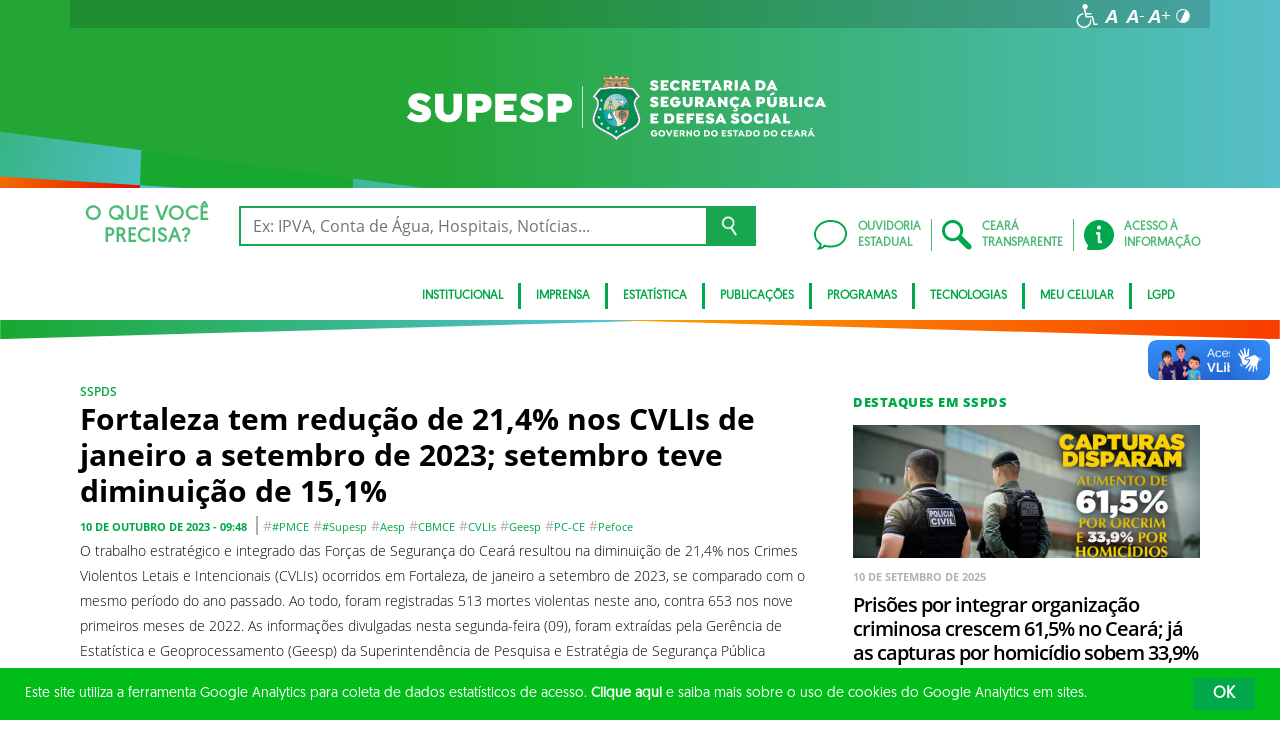

--- FILE ---
content_type: text/html; charset=UTF-8
request_url: https://www.supesp.ce.gov.br/2023/10/10/fortaleza-tem-reducao-de-214-nos-cvlis-de-janeiro-a-setembro-de-2023-setembro-teve-diminuicao-de-151/
body_size: 21227
content:
<!DOCTYPE html>
<html lang="pt-BR" class="no-js">
<head>
    <meta charset="UTF-8">

    <title>Fortaleza tem redução de 21,4% nos CVLIs de janeiro a setembro de 2023; setembro teve diminuição de 15,1% - Superintendência de Pesquisa e Estratégia de Segurança Pública</title>
    <meta id="viewport" name="viewport" content="width=device-width, initial-scale=1, user-scalable=no">

    <link rel="shortcut icon" href="https://www.supesp.ce.gov.br/wp-content/themes/ceara2017/favicon.ico" type="image/x-png" />

        <link rel="shortcut icon" href="https://www.supesp.ce.gov.br/wp-content/themes/ceara2017/favicon.ico" type="image/x-icon">

    <link rel="icon" href="https://www.supesp.ce.gov.br/wp-content/themes/ceara2017/favicon.ico" type="image/x-icon">

    <meta name='robots' content='index, follow, max-image-preview:large, max-snippet:-1, max-video-preview:-1' />
<!-- Google tag (gtag.js) -->
<script async src="https://www.googletagmanager.com/gtag/js?id=G-ER5V0LYCBW"></script>
<script>
  window.dataLayer = window.dataLayer || [];
  function gtag(){dataLayer.push(arguments);}
  gtag('js', new Date());

  gtag('config', 'G-ER5V0LYCBW');
</script>
	<!-- This site is optimized with the Yoast SEO plugin v26.5 - https://yoast.com/wordpress/plugins/seo/ -->
	<link rel="canonical" href="https://www.supesp.ce.gov.br/2023/10/10/fortaleza-tem-reducao-de-214-nos-cvlis-de-janeiro-a-setembro-de-2023-setembro-teve-diminuicao-de-151/" />
	<meta property="og:locale" content="pt_BR" />
	<meta property="og:type" content="article" />
	<meta property="og:title" content="Fortaleza tem redução de 21,4% nos CVLIs de janeiro a setembro de 2023; setembro teve diminuição de 15,1% - Superintendência de Pesquisa e Estratégia de Segurança Pública" />
	<meta property="og:description" content="O trabalho estratégico e integrado das Forças de Segurança do Ceará resultou na diminuição de 21,4% nos Crimes Violentos Letais e Intencionais (CVLIs) ocorridos em Fortaleza, de janeiro a setembro de 2023, se comparado com o mesmo período do ano passado. Ao todo, foram registradas 513 mortes violentas neste ano, contra 653 nos nove primeiros [&hellip;]" />
	<meta property="og:url" content="https://www.supesp.ce.gov.br/2023/10/10/fortaleza-tem-reducao-de-214-nos-cvlis-de-janeiro-a-setembro-de-2023-setembro-teve-diminuicao-de-151/" />
	<meta property="og:site_name" content="Superintendência de Pesquisa e Estratégia de Segurança Pública" />
	<meta property="article:published_time" content="2023-10-10T12:48:29+00:00" />
	<meta property="og:image" content="https://www.supesp.ce.gov.br/wp-content/uploads/sites/89/2023/10/WhatsApp-Image-2023-10-09-at-18.27.16.jpeg" />
	<meta property="og:image:width" content="775" />
	<meta property="og:image:height" content="485" />
	<meta property="og:image:type" content="image/jpeg" />
	<meta name="author" content="supespaecioaraujo" />
	<meta name="twitter:card" content="summary_large_image" />
	<meta name="twitter:label1" content="Escrito por" />
	<meta name="twitter:data1" content="supespaecioaraujo" />
	<meta name="twitter:label2" content="Est. tempo de leitura" />
	<meta name="twitter:data2" content="3 minutos" />
	<script type="application/ld+json" class="yoast-schema-graph">{"@context":"https://schema.org","@graph":[{"@type":"WebPage","@id":"https://www.supesp.ce.gov.br/2023/10/10/fortaleza-tem-reducao-de-214-nos-cvlis-de-janeiro-a-setembro-de-2023-setembro-teve-diminuicao-de-151/","url":"https://www.supesp.ce.gov.br/2023/10/10/fortaleza-tem-reducao-de-214-nos-cvlis-de-janeiro-a-setembro-de-2023-setembro-teve-diminuicao-de-151/","name":"Fortaleza tem redução de 21,4% nos CVLIs de janeiro a setembro de 2023; setembro teve diminuição de 15,1% - Superintendência de Pesquisa e Estratégia de Segurança Pública","isPartOf":{"@id":"https://www.supesp.ce.gov.br/#website"},"primaryImageOfPage":{"@id":"https://www.supesp.ce.gov.br/2023/10/10/fortaleza-tem-reducao-de-214-nos-cvlis-de-janeiro-a-setembro-de-2023-setembro-teve-diminuicao-de-151/#primaryimage"},"image":{"@id":"https://www.supesp.ce.gov.br/2023/10/10/fortaleza-tem-reducao-de-214-nos-cvlis-de-janeiro-a-setembro-de-2023-setembro-teve-diminuicao-de-151/#primaryimage"},"thumbnailUrl":"https://www.supesp.ce.gov.br/wp-content/uploads/sites/89/2023/10/WhatsApp-Image-2023-10-09-at-18.27.16.jpeg","datePublished":"2023-10-10T12:48:29+00:00","author":{"@id":"https://www.supesp.ce.gov.br/#/schema/person/7e962fbc33b766ddc5aa6c1864cf6b13"},"breadcrumb":{"@id":"https://www.supesp.ce.gov.br/2023/10/10/fortaleza-tem-reducao-de-214-nos-cvlis-de-janeiro-a-setembro-de-2023-setembro-teve-diminuicao-de-151/#breadcrumb"},"inLanguage":"pt-BR","potentialAction":[{"@type":"ReadAction","target":["https://www.supesp.ce.gov.br/2023/10/10/fortaleza-tem-reducao-de-214-nos-cvlis-de-janeiro-a-setembro-de-2023-setembro-teve-diminuicao-de-151/"]}]},{"@type":"ImageObject","inLanguage":"pt-BR","@id":"https://www.supesp.ce.gov.br/2023/10/10/fortaleza-tem-reducao-de-214-nos-cvlis-de-janeiro-a-setembro-de-2023-setembro-teve-diminuicao-de-151/#primaryimage","url":"https://www.supesp.ce.gov.br/wp-content/uploads/sites/89/2023/10/WhatsApp-Image-2023-10-09-at-18.27.16.jpeg","contentUrl":"https://www.supesp.ce.gov.br/wp-content/uploads/sites/89/2023/10/WhatsApp-Image-2023-10-09-at-18.27.16.jpeg","width":775,"height":485},{"@type":"BreadcrumbList","@id":"https://www.supesp.ce.gov.br/2023/10/10/fortaleza-tem-reducao-de-214-nos-cvlis-de-janeiro-a-setembro-de-2023-setembro-teve-diminuicao-de-151/#breadcrumb","itemListElement":[{"@type":"ListItem","position":1,"name":"Início","item":"https://www.supesp.ce.gov.br/"},{"@type":"ListItem","position":2,"name":"Fortaleza tem redução de 21,4% nos CVLIs de janeiro a setembro de 2023; setembro teve diminuição de 15,1%"}]},{"@type":"WebSite","@id":"https://www.supesp.ce.gov.br/#website","url":"https://www.supesp.ce.gov.br/","name":"Superintendência de Pesquisa e Estratégia de Segurança Pública","description":"Superintendência de Pesquisa e Estratégia de Segurança Pública","potentialAction":[{"@type":"SearchAction","target":{"@type":"EntryPoint","urlTemplate":"https://www.supesp.ce.gov.br/?s={search_term_string}"},"query-input":{"@type":"PropertyValueSpecification","valueRequired":true,"valueName":"search_term_string"}}],"inLanguage":"pt-BR"},{"@type":"Person","@id":"https://www.supesp.ce.gov.br/#/schema/person/7e962fbc33b766ddc5aa6c1864cf6b13","name":"supespaecioaraujo","image":{"@type":"ImageObject","inLanguage":"pt-BR","@id":"https://www.supesp.ce.gov.br/#/schema/person/image/","url":"https://secure.gravatar.com/avatar/2f9653ce547a8a06ed839bf9fa4638966f246e88d71114bf93e8fa715e80d401?s=96&d=mm&r=g","contentUrl":"https://secure.gravatar.com/avatar/2f9653ce547a8a06ed839bf9fa4638966f246e88d71114bf93e8fa715e80d401?s=96&d=mm&r=g","caption":"supespaecioaraujo"},"url":"https://www.supesp.ce.gov.br/author/supespaecioaraujo/"}]}</script>
	<!-- / Yoast SEO plugin. -->


<link rel='dns-prefetch' href='//cdnjs.cloudflare.com' />
<link rel="alternate" type="application/rss+xml" title="Feed para Superintendência de Pesquisa e Estratégia de Segurança Pública &raquo;" href="https://www.supesp.ce.gov.br/feed/" />
<link rel="alternate" type="application/rss+xml" title="Feed de comentários para Superintendência de Pesquisa e Estratégia de Segurança Pública &raquo;" href="https://www.supesp.ce.gov.br/comments/feed/" />
<link rel="alternate" title="oEmbed (JSON)" type="application/json+oembed" href="https://www.supesp.ce.gov.br/wp-json/oembed/1.0/embed?url=https%3A%2F%2Fwww.supesp.ce.gov.br%2F2023%2F10%2F10%2Ffortaleza-tem-reducao-de-214-nos-cvlis-de-janeiro-a-setembro-de-2023-setembro-teve-diminuicao-de-151%2F" />
<link rel="alternate" title="oEmbed (XML)" type="text/xml+oembed" href="https://www.supesp.ce.gov.br/wp-json/oembed/1.0/embed?url=https%3A%2F%2Fwww.supesp.ce.gov.br%2F2023%2F10%2F10%2Ffortaleza-tem-reducao-de-214-nos-cvlis-de-janeiro-a-setembro-de-2023-setembro-teve-diminuicao-de-151%2F&#038;format=xml" />
<style id='wp-img-auto-sizes-contain-inline-css' type='text/css'>
img:is([sizes=auto i],[sizes^="auto," i]){contain-intrinsic-size:3000px 1500px}
/*# sourceURL=wp-img-auto-sizes-contain-inline-css */
</style>
<style id='wp-emoji-styles-inline-css' type='text/css'>

	img.wp-smiley, img.emoji {
		display: inline !important;
		border: none !important;
		box-shadow: none !important;
		height: 1em !important;
		width: 1em !important;
		margin: 0 0.07em !important;
		vertical-align: -0.1em !important;
		background: none !important;
		padding: 0 !important;
	}
/*# sourceURL=wp-emoji-styles-inline-css */
</style>
<style id='wp-block-library-inline-css' type='text/css'>
:root{--wp-block-synced-color:#7a00df;--wp-block-synced-color--rgb:122,0,223;--wp-bound-block-color:var(--wp-block-synced-color);--wp-editor-canvas-background:#ddd;--wp-admin-theme-color:#007cba;--wp-admin-theme-color--rgb:0,124,186;--wp-admin-theme-color-darker-10:#006ba1;--wp-admin-theme-color-darker-10--rgb:0,107,160.5;--wp-admin-theme-color-darker-20:#005a87;--wp-admin-theme-color-darker-20--rgb:0,90,135;--wp-admin-border-width-focus:2px}@media (min-resolution:192dpi){:root{--wp-admin-border-width-focus:1.5px}}.wp-element-button{cursor:pointer}:root .has-very-light-gray-background-color{background-color:#eee}:root .has-very-dark-gray-background-color{background-color:#313131}:root .has-very-light-gray-color{color:#eee}:root .has-very-dark-gray-color{color:#313131}:root .has-vivid-green-cyan-to-vivid-cyan-blue-gradient-background{background:linear-gradient(135deg,#00d084,#0693e3)}:root .has-purple-crush-gradient-background{background:linear-gradient(135deg,#34e2e4,#4721fb 50%,#ab1dfe)}:root .has-hazy-dawn-gradient-background{background:linear-gradient(135deg,#faaca8,#dad0ec)}:root .has-subdued-olive-gradient-background{background:linear-gradient(135deg,#fafae1,#67a671)}:root .has-atomic-cream-gradient-background{background:linear-gradient(135deg,#fdd79a,#004a59)}:root .has-nightshade-gradient-background{background:linear-gradient(135deg,#330968,#31cdcf)}:root .has-midnight-gradient-background{background:linear-gradient(135deg,#020381,#2874fc)}:root{--wp--preset--font-size--normal:16px;--wp--preset--font-size--huge:42px}.has-regular-font-size{font-size:1em}.has-larger-font-size{font-size:2.625em}.has-normal-font-size{font-size:var(--wp--preset--font-size--normal)}.has-huge-font-size{font-size:var(--wp--preset--font-size--huge)}.has-text-align-center{text-align:center}.has-text-align-left{text-align:left}.has-text-align-right{text-align:right}.has-fit-text{white-space:nowrap!important}#end-resizable-editor-section{display:none}.aligncenter{clear:both}.items-justified-left{justify-content:flex-start}.items-justified-center{justify-content:center}.items-justified-right{justify-content:flex-end}.items-justified-space-between{justify-content:space-between}.screen-reader-text{border:0;clip-path:inset(50%);height:1px;margin:-1px;overflow:hidden;padding:0;position:absolute;width:1px;word-wrap:normal!important}.screen-reader-text:focus{background-color:#ddd;clip-path:none;color:#444;display:block;font-size:1em;height:auto;left:5px;line-height:normal;padding:15px 23px 14px;text-decoration:none;top:5px;width:auto;z-index:100000}html :where(.has-border-color){border-style:solid}html :where([style*=border-top-color]){border-top-style:solid}html :where([style*=border-right-color]){border-right-style:solid}html :where([style*=border-bottom-color]){border-bottom-style:solid}html :where([style*=border-left-color]){border-left-style:solid}html :where([style*=border-width]){border-style:solid}html :where([style*=border-top-width]){border-top-style:solid}html :where([style*=border-right-width]){border-right-style:solid}html :where([style*=border-bottom-width]){border-bottom-style:solid}html :where([style*=border-left-width]){border-left-style:solid}html :where(img[class*=wp-image-]){height:auto;max-width:100%}:where(figure){margin:0 0 1em}html :where(.is-position-sticky){--wp-admin--admin-bar--position-offset:var(--wp-admin--admin-bar--height,0px)}@media screen and (max-width:600px){html :where(.is-position-sticky){--wp-admin--admin-bar--position-offset:0px}}

/*# sourceURL=wp-block-library-inline-css */
</style><style id='global-styles-inline-css' type='text/css'>
:root{--wp--preset--aspect-ratio--square: 1;--wp--preset--aspect-ratio--4-3: 4/3;--wp--preset--aspect-ratio--3-4: 3/4;--wp--preset--aspect-ratio--3-2: 3/2;--wp--preset--aspect-ratio--2-3: 2/3;--wp--preset--aspect-ratio--16-9: 16/9;--wp--preset--aspect-ratio--9-16: 9/16;--wp--preset--color--black: #000000;--wp--preset--color--cyan-bluish-gray: #abb8c3;--wp--preset--color--white: #ffffff;--wp--preset--color--pale-pink: #f78da7;--wp--preset--color--vivid-red: #cf2e2e;--wp--preset--color--luminous-vivid-orange: #ff6900;--wp--preset--color--luminous-vivid-amber: #fcb900;--wp--preset--color--light-green-cyan: #7bdcb5;--wp--preset--color--vivid-green-cyan: #00d084;--wp--preset--color--pale-cyan-blue: #8ed1fc;--wp--preset--color--vivid-cyan-blue: #0693e3;--wp--preset--color--vivid-purple: #9b51e0;--wp--preset--gradient--vivid-cyan-blue-to-vivid-purple: linear-gradient(135deg,rgb(6,147,227) 0%,rgb(155,81,224) 100%);--wp--preset--gradient--light-green-cyan-to-vivid-green-cyan: linear-gradient(135deg,rgb(122,220,180) 0%,rgb(0,208,130) 100%);--wp--preset--gradient--luminous-vivid-amber-to-luminous-vivid-orange: linear-gradient(135deg,rgb(252,185,0) 0%,rgb(255,105,0) 100%);--wp--preset--gradient--luminous-vivid-orange-to-vivid-red: linear-gradient(135deg,rgb(255,105,0) 0%,rgb(207,46,46) 100%);--wp--preset--gradient--very-light-gray-to-cyan-bluish-gray: linear-gradient(135deg,rgb(238,238,238) 0%,rgb(169,184,195) 100%);--wp--preset--gradient--cool-to-warm-spectrum: linear-gradient(135deg,rgb(74,234,220) 0%,rgb(151,120,209) 20%,rgb(207,42,186) 40%,rgb(238,44,130) 60%,rgb(251,105,98) 80%,rgb(254,248,76) 100%);--wp--preset--gradient--blush-light-purple: linear-gradient(135deg,rgb(255,206,236) 0%,rgb(152,150,240) 100%);--wp--preset--gradient--blush-bordeaux: linear-gradient(135deg,rgb(254,205,165) 0%,rgb(254,45,45) 50%,rgb(107,0,62) 100%);--wp--preset--gradient--luminous-dusk: linear-gradient(135deg,rgb(255,203,112) 0%,rgb(199,81,192) 50%,rgb(65,88,208) 100%);--wp--preset--gradient--pale-ocean: linear-gradient(135deg,rgb(255,245,203) 0%,rgb(182,227,212) 50%,rgb(51,167,181) 100%);--wp--preset--gradient--electric-grass: linear-gradient(135deg,rgb(202,248,128) 0%,rgb(113,206,126) 100%);--wp--preset--gradient--midnight: linear-gradient(135deg,rgb(2,3,129) 0%,rgb(40,116,252) 100%);--wp--preset--font-size--small: 13px;--wp--preset--font-size--medium: 20px;--wp--preset--font-size--large: 36px;--wp--preset--font-size--x-large: 42px;--wp--preset--spacing--20: 0.44rem;--wp--preset--spacing--30: 0.67rem;--wp--preset--spacing--40: 1rem;--wp--preset--spacing--50: 1.5rem;--wp--preset--spacing--60: 2.25rem;--wp--preset--spacing--70: 3.38rem;--wp--preset--spacing--80: 5.06rem;--wp--preset--shadow--natural: 6px 6px 9px rgba(0, 0, 0, 0.2);--wp--preset--shadow--deep: 12px 12px 50px rgba(0, 0, 0, 0.4);--wp--preset--shadow--sharp: 6px 6px 0px rgba(0, 0, 0, 0.2);--wp--preset--shadow--outlined: 6px 6px 0px -3px rgb(255, 255, 255), 6px 6px rgb(0, 0, 0);--wp--preset--shadow--crisp: 6px 6px 0px rgb(0, 0, 0);}:where(.is-layout-flex){gap: 0.5em;}:where(.is-layout-grid){gap: 0.5em;}body .is-layout-flex{display: flex;}.is-layout-flex{flex-wrap: wrap;align-items: center;}.is-layout-flex > :is(*, div){margin: 0;}body .is-layout-grid{display: grid;}.is-layout-grid > :is(*, div){margin: 0;}:where(.wp-block-columns.is-layout-flex){gap: 2em;}:where(.wp-block-columns.is-layout-grid){gap: 2em;}:where(.wp-block-post-template.is-layout-flex){gap: 1.25em;}:where(.wp-block-post-template.is-layout-grid){gap: 1.25em;}.has-black-color{color: var(--wp--preset--color--black) !important;}.has-cyan-bluish-gray-color{color: var(--wp--preset--color--cyan-bluish-gray) !important;}.has-white-color{color: var(--wp--preset--color--white) !important;}.has-pale-pink-color{color: var(--wp--preset--color--pale-pink) !important;}.has-vivid-red-color{color: var(--wp--preset--color--vivid-red) !important;}.has-luminous-vivid-orange-color{color: var(--wp--preset--color--luminous-vivid-orange) !important;}.has-luminous-vivid-amber-color{color: var(--wp--preset--color--luminous-vivid-amber) !important;}.has-light-green-cyan-color{color: var(--wp--preset--color--light-green-cyan) !important;}.has-vivid-green-cyan-color{color: var(--wp--preset--color--vivid-green-cyan) !important;}.has-pale-cyan-blue-color{color: var(--wp--preset--color--pale-cyan-blue) !important;}.has-vivid-cyan-blue-color{color: var(--wp--preset--color--vivid-cyan-blue) !important;}.has-vivid-purple-color{color: var(--wp--preset--color--vivid-purple) !important;}.has-black-background-color{background-color: var(--wp--preset--color--black) !important;}.has-cyan-bluish-gray-background-color{background-color: var(--wp--preset--color--cyan-bluish-gray) !important;}.has-white-background-color{background-color: var(--wp--preset--color--white) !important;}.has-pale-pink-background-color{background-color: var(--wp--preset--color--pale-pink) !important;}.has-vivid-red-background-color{background-color: var(--wp--preset--color--vivid-red) !important;}.has-luminous-vivid-orange-background-color{background-color: var(--wp--preset--color--luminous-vivid-orange) !important;}.has-luminous-vivid-amber-background-color{background-color: var(--wp--preset--color--luminous-vivid-amber) !important;}.has-light-green-cyan-background-color{background-color: var(--wp--preset--color--light-green-cyan) !important;}.has-vivid-green-cyan-background-color{background-color: var(--wp--preset--color--vivid-green-cyan) !important;}.has-pale-cyan-blue-background-color{background-color: var(--wp--preset--color--pale-cyan-blue) !important;}.has-vivid-cyan-blue-background-color{background-color: var(--wp--preset--color--vivid-cyan-blue) !important;}.has-vivid-purple-background-color{background-color: var(--wp--preset--color--vivid-purple) !important;}.has-black-border-color{border-color: var(--wp--preset--color--black) !important;}.has-cyan-bluish-gray-border-color{border-color: var(--wp--preset--color--cyan-bluish-gray) !important;}.has-white-border-color{border-color: var(--wp--preset--color--white) !important;}.has-pale-pink-border-color{border-color: var(--wp--preset--color--pale-pink) !important;}.has-vivid-red-border-color{border-color: var(--wp--preset--color--vivid-red) !important;}.has-luminous-vivid-orange-border-color{border-color: var(--wp--preset--color--luminous-vivid-orange) !important;}.has-luminous-vivid-amber-border-color{border-color: var(--wp--preset--color--luminous-vivid-amber) !important;}.has-light-green-cyan-border-color{border-color: var(--wp--preset--color--light-green-cyan) !important;}.has-vivid-green-cyan-border-color{border-color: var(--wp--preset--color--vivid-green-cyan) !important;}.has-pale-cyan-blue-border-color{border-color: var(--wp--preset--color--pale-cyan-blue) !important;}.has-vivid-cyan-blue-border-color{border-color: var(--wp--preset--color--vivid-cyan-blue) !important;}.has-vivid-purple-border-color{border-color: var(--wp--preset--color--vivid-purple) !important;}.has-vivid-cyan-blue-to-vivid-purple-gradient-background{background: var(--wp--preset--gradient--vivid-cyan-blue-to-vivid-purple) !important;}.has-light-green-cyan-to-vivid-green-cyan-gradient-background{background: var(--wp--preset--gradient--light-green-cyan-to-vivid-green-cyan) !important;}.has-luminous-vivid-amber-to-luminous-vivid-orange-gradient-background{background: var(--wp--preset--gradient--luminous-vivid-amber-to-luminous-vivid-orange) !important;}.has-luminous-vivid-orange-to-vivid-red-gradient-background{background: var(--wp--preset--gradient--luminous-vivid-orange-to-vivid-red) !important;}.has-very-light-gray-to-cyan-bluish-gray-gradient-background{background: var(--wp--preset--gradient--very-light-gray-to-cyan-bluish-gray) !important;}.has-cool-to-warm-spectrum-gradient-background{background: var(--wp--preset--gradient--cool-to-warm-spectrum) !important;}.has-blush-light-purple-gradient-background{background: var(--wp--preset--gradient--blush-light-purple) !important;}.has-blush-bordeaux-gradient-background{background: var(--wp--preset--gradient--blush-bordeaux) !important;}.has-luminous-dusk-gradient-background{background: var(--wp--preset--gradient--luminous-dusk) !important;}.has-pale-ocean-gradient-background{background: var(--wp--preset--gradient--pale-ocean) !important;}.has-electric-grass-gradient-background{background: var(--wp--preset--gradient--electric-grass) !important;}.has-midnight-gradient-background{background: var(--wp--preset--gradient--midnight) !important;}.has-small-font-size{font-size: var(--wp--preset--font-size--small) !important;}.has-medium-font-size{font-size: var(--wp--preset--font-size--medium) !important;}.has-large-font-size{font-size: var(--wp--preset--font-size--large) !important;}.has-x-large-font-size{font-size: var(--wp--preset--font-size--x-large) !important;}
/*# sourceURL=global-styles-inline-css */
</style>

<style id='classic-theme-styles-inline-css' type='text/css'>
/*! This file is auto-generated */
.wp-block-button__link{color:#fff;background-color:#32373c;border-radius:9999px;box-shadow:none;text-decoration:none;padding:calc(.667em + 2px) calc(1.333em + 2px);font-size:1.125em}.wp-block-file__button{background:#32373c;color:#fff;text-decoration:none}
/*# sourceURL=/wp-includes/css/classic-themes.min.css */
</style>
<link rel='stylesheet' id='bodhi-svgs-attachment-css' href='https://www.supesp.ce.gov.br/wp-content/plugins/svg-support/css/svgs-attachment.css' type='text/css' media='all' />
<link rel='stylesheet' id='hamburguer-menu-effect-css' href='https://www.supesp.ce.gov.br/wp-content/themes/ceara2017/assets/css/hamburguer-menu-effect.css' type='text/css' media='all' />
<link rel='stylesheet' id='tablepress-default-css' href='https://www.supesp.ce.gov.br/wp-content/plugins/tablepress/css/build/default.css' type='text/css' media='all' />
<link rel='stylesheet' id='dashicons-css' href='https://www.supesp.ce.gov.br/wp-includes/css/dashicons.min.css' type='text/css' media='all' />
<link rel='stylesheet' id='thickbox-css' href='https://www.supesp.ce.gov.br/wp-includes/js/thickbox/thickbox.css' type='text/css' media='all' />
<link rel='stylesheet' id='keyboard_css-css' href='https://www.supesp.ce.gov.br/wp-content/themes/ceara2017/Keyboard-master/css/keyboard.css?1697601665' type='text/css' media='all' />
<link rel='stylesheet' id='modestgrid_css-css' href='https://www.supesp.ce.gov.br/wp-content/themes/ceara2017/assets/css/lib/modestgrid.css?1697601678' type='text/css' media='all' />
<link rel='stylesheet' id='header_css-css' href='https://www.supesp.ce.gov.br/wp-content/themes/ceara2017/assets/css/header.css?1753375027' type='text/css' media='all' />
<link rel='stylesheet' id='menumobile_css-css' href='https://www.supesp.ce.gov.br/wp-content/themes/ceara2017/assets/css/menumobile.css?1697601656' type='text/css' media='all' />
<link rel='stylesheet' id='base_css-css' href='https://www.supesp.ce.gov.br/wp-content/themes/ceara2017/assets/css/main.css?1753287434' type='text/css' media='all' />
<link rel='stylesheet' id='slick_css-css' href='https://www.supesp.ce.gov.br/wp-content/themes/ceara2017/assets/css/lib/slick.css?1697601678' type='text/css' media='all' />
<link rel='stylesheet' id='fontawesome-css' href='https://www.supesp.ce.gov.br/wp-content/themes/ceara2017/assets/libs/fontawesome/web-fonts-with-css/css/fontawesome-all.min.css?1697601708' type='text/css' media='all' />
<link rel='stylesheet' id='hover-css' href='https://www.supesp.ce.gov.br/wp-content/themes/ceara2017/assets/libs/hover/css/hover.min.css?1697601705' type='text/css' media='all' />
<link rel='stylesheet' id='cc-bootstrap-wrapper-css' href='https://www.supesp.ce.gov.br/wp-content/themes/ceara2017/assets/libs/cc-bootstrap/css/cc-bootstrap.min.css?1697601705' type='text/css' media='all' />
<link rel='stylesheet' id='custom_css-css' href='https://www.supesp.ce.gov.br/wp-content/themes/ceara2017/style.css?1753882971' type='text/css' media='all' />
<link rel='stylesheet' id='sitefilho_css-css' href='https://www.supesp.ce.gov.br/wp-content/themes/ceara2017/assets/css/sitefilho.css?1697601656' type='text/css' media='all' />
<link rel='stylesheet' id='ceara_select2_site_style-css' href='https://cdnjs.cloudflare.com/ajax/libs/select2/4.0.6-rc.0/css/select2.min.css' type='text/css' media='all' />
<script type="text/javascript" src="https://www.supesp.ce.gov.br/wp-content/plugins/svg-support/vendor/DOMPurify/DOMPurify.min.js" id="bodhi-dompurify-library-js"></script>
<script type="text/javascript" src="https://www.supesp.ce.gov.br/wp-includes/js/jquery/jquery.js" id="jquery-js"></script>
<script type="text/javascript" id="bodhi_svg_inline-js-extra">
/* <![CDATA[ */
var svgSettings = {"skipNested":""};
//# sourceURL=bodhi_svg_inline-js-extra
/* ]]> */
</script>
<script type="text/javascript" src="https://www.supesp.ce.gov.br/wp-content/plugins/svg-support/js/min/svgs-inline-min.js" id="bodhi_svg_inline-js"></script>
<script type="text/javascript" id="bodhi_svg_inline-js-after">
/* <![CDATA[ */
cssTarget={"Bodhi":"img.style-svg","ForceInlineSVG":"style-svg"};ForceInlineSVGActive="false";frontSanitizationEnabled="on";
//# sourceURL=bodhi_svg_inline-js-after
/* ]]> */
</script>
<link rel="https://api.w.org/" href="https://www.supesp.ce.gov.br/wp-json/" /><link rel="alternate" title="JSON" type="application/json" href="https://www.supesp.ce.gov.br/wp-json/wp/v2/posts/67311" />  <style id="fix-thumbs-sidebar">
    /* Caixas onde as thumbs vivem na lateral/widgets/relacionados */
    aside .post-thumbnail,
    .sidebar .post-thumbnail,
    .widget .post-thumbnail,
    .widget_recent_entries img,
    .widget .rpwe-block ul li a img,
    .related-posts .post-thumbnail {
      aspect-ratio: 16/9;
      overflow: hidden;
    }

    /* A imagem em si não vai mais ser esticada/achatada */
    aside .post-thumbnail img,
    .sidebar .post-thumbnail img,
    .widget .post-thumbnail img,
    .widget_recent_entries img,
    .widget .rpwe-block ul li a img,
    .related-posts .post-thumbnail img {
      width: 100% !important;
      height: 100% !important;
      object-fit: cover;
      display: block;
    }
  </style>
<link rel="icon" href="https://www.supesp.ce.gov.br/wp-content/uploads/sites/89/2022/11/favicon-supesp-copac-virtual.png" sizes="32x32" />
<link rel="icon" href="https://www.supesp.ce.gov.br/wp-content/uploads/sites/89/2022/11/favicon-supesp-copac-virtual.png" sizes="192x192" />
<link rel="apple-touch-icon" href="https://www.supesp.ce.gov.br/wp-content/uploads/sites/89/2022/11/favicon-supesp-copac-virtual.png" />
<meta name="msapplication-TileImage" content="https://www.supesp.ce.gov.br/wp-content/uploads/sites/89/2022/11/favicon-supesp-copac-virtual.png" />

    </head>

<body data-rsssl=1 class="wp-singular post-template-default single single-post postid-67311 single-format-standard wp-theme-ceara2017 site-filho SinglePage" data-ajaxurl="https://www.supesp.ce.gov.br/wp-admin/admin-ajax.php">
        <main role="main" id="main">
        <!-- No Script -->
        <noscript>
            <p>
                Estimado usuário, identificamos que o seu navegador não conseguiu abrir todos os componentes necessários para o completo funcionamento do sistema. Recomentamos que atualize o seu navegador.
            </p>
        </noscript>

        <div class="cc-bootstrap-wrapper">

            <!-- Cabeçalho -->
            <div class="d-none d-sm-none d-md-block">
                <header class="cc-header d-none d-sm-none d-md-block">
                    <div class="container-fluid bg-header-overlay">
                        <div class="container">
                            <div class="cc-topbar row d-flex align-items-center">
                                <div class="col-md-6">
                                                                    </div>
                                <div class="col-md-6 d-flex justify-content-end mt-1">
                                    <!-- GTranslate -->
                                    
                                    <!-- Acessibilidade -->
                                    <ul class="menu-accessibility d-flex m-0 p-0">
                                        <li class="menu-accessibility__item">
                                            <a href="https://www.ceara.gov.br/acessibilidade" class="menu-accessibility__link" target="_blank" title="Página de acessibilidade" aria-label="Ir para a página de acessibilidade">
                                                <img src="https://www.supesp.ce.gov.br/wp-content/themes/ceara2017/assets/images/icon-acessibilidade.svg" alt="Acessibilidade" class="menu-accessibility__img" width="24" height="24">
                                            </a>
                                        </li>

                                        <li class="menu-accessibility__item">       
                                            <a href="#" class="menu-accessibility__link menu-accessibility__link--normal" title="Fonte tamanho normal">
                                                <img src="https://www.supesp.ce.gov.br/wp-content/themes/ceara2017/assets/images/font-normal-02.svg" alt="Fonte tamanho normal" class="menu-accessibility__img" width="24" height="24">
                                            </a>
                                        </li>
                                        <li class="menu-accessibility__item">
                                            <a href="#" class="menu-accessibility__link menu-accessibility__link--decrease" title="Diminuir a fonte">
                                                <img src="https://www.supesp.ce.gov.br/wp-content/themes/ceara2017/assets/images/font-less-02.svg" alt="Dominuir a fonte" class="menu-accessibility__img" width="24" height="24">
                                            </a>
                                        </li>
                                        <li class="menu-accessibility__item">
                                            <a href="#" class="menu-accessibility__link menu-accessibility__link--increase" title="Aumentar a fonte">
                                                <img src="https://www.supesp.ce.gov.br/wp-content/themes/ceara2017/assets/images/font-plus-02.svg" alt="Aumentar a fonte" class="menu-accessibility__img" width="24" height="24">
                                            </a>
                                        </li>
                                        <li class="menu-accessibility__item">
                                            <a href="#" class="menu-accessibility__link menu-accessibility__link--contraste" title="Contraste da tela">
                                                <img src="https://www.supesp.ce.gov.br/wp-content/themes/ceara2017/assets/images/icon-contraste-02.svg" alt="Contraste da tela" class="menu-accessibility__img" width="24" height="24">
                                            </a>
                                        </li>
                                    </ul>
                                </div>
                            </div>

                            <div class="row d-flex align-items-center">
                                <!-- Logotipo institucional do Governo do Estado do Ceará -->
                                <div class="col-md-12">
                                    <div class="p-4 my-2">
                                        <a href="https://www.supesp.ce.gov.br" class="d-block pr-5 text-center">
                                            <img src="https://www.supesp.ce.gov.br/wp-content/uploads/sites/89/2021/04/SUPESP-ORGAO-SEC-INVERTIDA-WEB-BRANCA.svg" alt="SUPESP-ORGAO-SEC-INVERTIDA-WEB-BRANCA" width="100%" style="max-width: 420px;">
                                        </a>
                                    </div>
                                </div>
                                <!-- Imagens do módulo Ilustrações do Cabeçalho -->
                                                            </div>
                        </div>
                    </div>
                    <div class="container-fluid cc-bg-main-menu">
                        <div class="container">
                            <div class="row py-3">
                                <div class="col">
                                    <div class="row cc-search d-flex align-items-center">
                                        <div class="col-auto">
                                            <h3 class="text-center mb-0">O QUE VOCÊ <br>PRECISA?</h3>
                                        </div>
                                        <div class="col pr-5">
                                            <form action="https://www.supesp.ce.gov.br" method="get">
                                                <div class="input-group">
                                                    <input type="text" class="form-control" name="s" placeholder="Ex: IPVA, Conta de Água, Hospitais, Notícias..." aria-label="Ex: IPVA, Conta de Água, Hospitais, Notícias..." aria-describedby="button-search" value="">
                                                    <button class="btn btn-outline-secondary" type="submit" id="button-search">
                                                        <img src="https://www.supesp.ce.gov.br/wp-content/themes/ceara2017/assets/images/busca-icon.png" alt="Ícone de busca">
                                                    </button>
                                                </div>
                                            </form>
                                        </div>
                                    </div>
                                </div>
                                <div class="col-auto d-flex align-items-center">
                                    <div class="row cc-quick-links">
                                        <div class="col-auto p-0">
                                            <a target="_blank" href="https://cearatransparente.ce.gov.br/portal-da-transparencia/ouvidoria?locale=pt-BR" class="d-flex align-items-center">
                                                <div>
                                                    <img src="https://www.supesp.ce.gov.br/wp-content/themes/ceara2017/assets/images/icon-chat.svg" alt="Icone ouvidoria estadual">
                                                </div>
                                                <div>OUVIDORIA<br>ESTADUAL</div>
                                            </a>
                                        </div>
                                        <div class="col-auto p-0">
                                            <a target="_blank" href="https://cearatransparente.ce.gov.br/" class="d-flex align-items-center">
                                                <div>
                                                    <img src="https://www.supesp.ce.gov.br/wp-content/themes/ceara2017/assets/images/icon-search.svg" alt="Icone Ceará transparente">
                                                </div>
                                                <div>CEARÁ<br>TRANSPARENTE</div>
                                            </a>
                                        </div>
                                        <div class="col-auto p-0">
                                            <a href="/acesso-a-informacao" class="d-flex align-items-center">
                                                <div>
                                                    <img src="https://www.supesp.ce.gov.br/wp-content/themes/ceara2017/assets/images/icon-info.svg" alt="Icone a acesso à informação">
                                                </div>
                                                <div>ACESSO À<br>INFORMAÇÃO</div>
                                            </a>
                                        </div>
                                    </div>
                                </div>
                            </div>
                            <div class="row d-none d-md-block">
                                <div class="col-auto d-flex justify-content-end">
                                    <nav class="d-inline-block">
                                        <div class="cc-main-menu d-inline-block"><ul id="menu-principal" class="d-inline-block list-unstyled list-inline mb-0"><li id="menu-item-399" class="menu-item menu-item-type-custom menu-item-object-custom menu-item-has-children list-inline-item mr-0 menu-item-399"><a href="#">Institucional</a>
<ul class="sub-menu list-unstyled list-inline">
	<li id="menu-item-401" class="menu-item menu-item-type-post_type menu-item-object-page list-inline-item mr-0 menu-item-401"><a href="https://www.supesp.ce.gov.br/institucional/">Sobre</a></li>
	<li id="menu-item-396" class="menu-item menu-item-type-post_type menu-item-object-page list-inline-item mr-0 menu-item-396"><a href="https://www.supesp.ce.gov.br/institucional/quem-e-quem/">Quem é Quem</a></li>
	<li id="menu-item-70590" class="menu-item menu-item-type-post_type menu-item-object-page list-inline-item mr-0 menu-item-70590"><a href="https://www.supesp.ce.gov.br/legislacao/">LEGISLAÇÃO</a></li>
	<li id="menu-item-64256" class="menu-item menu-item-type-post_type menu-item-object-page list-inline-item mr-0 menu-item-64256"><a href="https://www.supesp.ce.gov.br/institucional/ramais/">Ramais</a></li>
	<li id="menu-item-395" class="menu-item menu-item-type-post_type menu-item-object-page list-inline-item mr-0 menu-item-395"><a href="https://www.supesp.ce.gov.br/informacoes-uteis/">Informações Úteis</a></li>
	<li id="menu-item-878" class="menu-item menu-item-type-post_type menu-item-object-page list-inline-item mr-0 menu-item-878"><a href="https://www.supesp.ce.gov.br/perguntas-mais-frequentes/">FAQ</a></li>
	<li id="menu-item-64257" class="menu-item menu-item-type-custom menu-item-object-custom list-inline-item mr-0 menu-item-64257"><a target="_blank" rel="noopener noreferrer" href="https://www.ceara.gov.br/organograma/superintendencia-de-pesquisa-e-estrategia-de-seguranca-publica-do-estado-do-ceara/">Organograma</a></li>
	<li id="menu-item-69664" class="menu-item menu-item-type-post_type menu-item-object-page list-inline-item mr-0 menu-item-69664"><a href="https://www.supesp.ce.gov.br/videos-institucionais/">VÍDEOS</a></li>
</ul>
</li>
<li id="menu-item-398" class="menu-item menu-item-type-custom menu-item-object-custom menu-item-has-children list-inline-item mr-0 menu-item-398"><a href="#">Imprensa</a>
<ul class="sub-menu list-unstyled list-inline">
	<li id="menu-item-390" class="menu-item menu-item-type-post_type menu-item-object-page list-inline-item mr-0 menu-item-390"><a href="https://www.supesp.ce.gov.br/imprensa/destaques/">Destaques</a></li>
	<li id="menu-item-789" class="menu-item menu-item-type-post_type menu-item-object-page list-inline-item mr-0 menu-item-789"><a href="https://www.supesp.ce.gov.br/expediente-ascom/">EXPEDIENTE</a></li>
	<li id="menu-item-64224" class="menu-item menu-item-type-custom menu-item-object-custom list-inline-item mr-0 menu-item-64224"><a href="/imprensa/todas-noticias/">Todas as Notícias</a></li>
</ul>
</li>
<li id="menu-item-615" class="menu-item menu-item-type-custom menu-item-object-custom menu-item-has-children list-inline-item mr-0 menu-item-615"><a href="#">ESTATÍSTICA</a>
<ul class="sub-menu list-unstyled list-inline">
	<li id="menu-item-69032" class="menu-item menu-item-type-post_type menu-item-object-page list-inline-item mr-0 menu-item-69032"><a href="https://www.supesp.ce.gov.br/estatistica-sspds/">Estatística SSPDS</a></li>
	<li id="menu-item-64471" class="menu-item menu-item-type-post_type menu-item-object-page list-inline-item mr-0 menu-item-64471"><a href="https://www.supesp.ce.gov.br/painel_dinamico/">Painel Dinâmico</a></li>
	<li id="menu-item-71000" class="menu-item menu-item-type-post_type menu-item-object-page list-inline-item mr-0 menu-item-71000"><a href="https://www.supesp.ce.gov.br/guia-pratico-em-estatistica-de-seguranca-publica/">Guia Prático de Estatística</a></li>
</ul>
</li>
<li id="menu-item-69660" class="menu-item menu-item-type-custom menu-item-object-custom menu-item-has-children list-inline-item mr-0 menu-item-69660"><a href="#">PUBLICAÇÕES</a>
<ul class="sub-menu list-unstyled list-inline">
	<li id="menu-item-69661" class="menu-item menu-item-type-post_type menu-item-object-page list-inline-item mr-0 menu-item-69661"><a href="https://www.supesp.ce.gov.br/publicacoes-cientificas/">CIENTíFICAS</a></li>
	<li id="menu-item-69663" class="menu-item menu-item-type-post_type menu-item-object-page list-inline-item mr-0 menu-item-69663"><a href="https://www.supesp.ce.gov.br/publicacoes-tecnicas/">TÉCNICAS</a></li>
</ul>
</li>
<li id="menu-item-66605" class="menu-item menu-item-type-custom menu-item-object-custom menu-item-has-children list-inline-item mr-0 menu-item-66605"><a href="#">PROGRAMAS</a>
<ul class="sub-menu list-unstyled list-inline">
	<li id="menu-item-66604" class="menu-item menu-item-type-post_type menu-item-object-page list-inline-item mr-0 menu-item-66604"><a href="https://www.supesp.ce.gov.br/copac/">COPAC</a></li>
	<li id="menu-item-65396" class="menu-item menu-item-type-post_type menu-item-object-page list-inline-item mr-0 menu-item-65396"><a href="https://www.supesp.ce.gov.br/proteger/">PROTEGER</a></li>
	<li id="menu-item-72122" class="menu-item menu-item-type-custom menu-item-object-custom list-inline-item mr-0 menu-item-72122"><a href="https://www.supesp.ce.gov.br/wp-content/uploads/sites/89/2025/12/Programa-Equidade-de-Genero-e-Raca-Supesp.docx.pdf">Equidade de Gênero e Raça</a></li>
</ul>
</li>
<li id="menu-item-66269" class="menu-item menu-item-type-post_type menu-item-object-page list-inline-item mr-0 menu-item-66269"><a href="https://www.supesp.ce.gov.br/novas-tecnologias/">TECNOLOGIAS</a></li>
<li id="menu-item-67893" class="menu-item menu-item-type-custom menu-item-object-custom menu-item-has-children list-inline-item mr-0 menu-item-67893"><a href="#">MEU CELULAR</a>
<ul class="sub-menu list-unstyled list-inline">
	<li id="menu-item-67894" class="menu-item menu-item-type-custom menu-item-object-custom list-inline-item mr-0 menu-item-67894"><a href="https://meucelular.sspds.ce.gov.br/">Cadastre Aqui</a></li>
	<li id="menu-item-67895" class="menu-item menu-item-type-custom menu-item-object-custom list-inline-item mr-0 menu-item-67895"><a href="https://meucelular.sspds.ce.gov.br/duvidas-frequentes">Dúvidas Frequentes</a></li>
</ul>
</li>
<li id="menu-item-68803" class="menu-item menu-item-type-post_type menu-item-object-page list-inline-item mr-0 menu-item-68803"><a href="https://www.supesp.ce.gov.br/lgpd/">LGPD</a></li>
</ul></div>                                    </nav>
                                </div>
                            </div>
                        </div>
                    </div>
                    <div class="container-fluid bg-white">
                        <div class="row">
                            <div class="col p-0">
                              <img src="https://www.supesp.ce.gov.br/wp-content/themes/ceara2017/assets/images/bg-bottom-menu.svg" alt="">
                            </div>
                        </div>
                    </div>
                </header>
            </div>

            <!-- Cabeçalho mobile -->
            <div class="d-block d-sm-block d-md-none d-lg-none d-xl-none cc-mobile-menu" style="overflow: hidden;">
                <header class="cc-header">
                    <div class="container-fluid bg-header-overlay">
                        <div class="row">
                            <div class="col-auto">
                                <nav class="navbar navbar-dark" role="navigation">
                                    <button class="navbar-toggler collapsed px-0 py-1 border-0" type="button" data-toggle="collapse" data-target="#menu-mobile" aria-controls="menu-mobile" aria-expanded="false" aria-label="Menu">
                                        <span class="icon-bar top-bar"></span>
                                        <span class="icon-bar middle-bar"></span>
                                        <span class="icon-bar bottom-bar"></span>
                                    </button>
                                    <div id="menu-mobile" class="collapse navbar-collapse mt-3"><ul id="menu-principal-1" class="nav navbar-nav"><li itemscope="itemscope" itemtype="https://www.schema.org/SiteNavigationElement" class="menu-item menu-item-type-custom menu-item-object-custom menu-item-has-children dropdown menu-item-399 nav-item"><a title="Institucional" href="#" data-toggle="dropdown" aria-haspopup="true" aria-expanded="false" class="dropdown-toggle nav-link" id="menu-item-dropdown-399">Institucional</a>
<ul class="dropdown-menu" aria-labelledby="menu-item-dropdown-399" role="menu">
	<li itemscope="itemscope" itemtype="https://www.schema.org/SiteNavigationElement" class="menu-item menu-item-type-post_type menu-item-object-page menu-item-401 nav-item"><a title="Sobre" href="https://www.supesp.ce.gov.br/institucional/" class="dropdown-item">Sobre</a></li>
	<li itemscope="itemscope" itemtype="https://www.schema.org/SiteNavigationElement" class="menu-item menu-item-type-post_type menu-item-object-page menu-item-396 nav-item"><a title="Quem é Quem" href="https://www.supesp.ce.gov.br/institucional/quem-e-quem/" class="dropdown-item">Quem é Quem</a></li>
	<li itemscope="itemscope" itemtype="https://www.schema.org/SiteNavigationElement" class="menu-item menu-item-type-post_type menu-item-object-page menu-item-70590 nav-item"><a title="LEGISLAÇÃO" href="https://www.supesp.ce.gov.br/legislacao/" class="dropdown-item">LEGISLAÇÃO</a></li>
	<li itemscope="itemscope" itemtype="https://www.schema.org/SiteNavigationElement" class="menu-item menu-item-type-post_type menu-item-object-page menu-item-64256 nav-item"><a title="Ramais" href="https://www.supesp.ce.gov.br/institucional/ramais/" class="dropdown-item">Ramais</a></li>
	<li itemscope="itemscope" itemtype="https://www.schema.org/SiteNavigationElement" class="menu-item menu-item-type-post_type menu-item-object-page menu-item-395 nav-item"><a title="Informações Úteis" href="https://www.supesp.ce.gov.br/informacoes-uteis/" class="dropdown-item">Informações Úteis</a></li>
	<li itemscope="itemscope" itemtype="https://www.schema.org/SiteNavigationElement" class="menu-item menu-item-type-post_type menu-item-object-page menu-item-878 nav-item"><a title="FAQ" href="https://www.supesp.ce.gov.br/perguntas-mais-frequentes/" class="dropdown-item">FAQ</a></li>
	<li itemscope="itemscope" itemtype="https://www.schema.org/SiteNavigationElement" class="menu-item menu-item-type-custom menu-item-object-custom menu-item-64257 nav-item"><a title="Organograma" target="_blank" href="https://www.ceara.gov.br/organograma/superintendencia-de-pesquisa-e-estrategia-de-seguranca-publica-do-estado-do-ceara/" class="dropdown-item">Organograma</a></li>
	<li itemscope="itemscope" itemtype="https://www.schema.org/SiteNavigationElement" class="menu-item menu-item-type-post_type menu-item-object-page menu-item-69664 nav-item"><a title="VÍDEOS" href="https://www.supesp.ce.gov.br/videos-institucionais/" class="dropdown-item">VÍDEOS</a></li>
</ul>
</li>
<li itemscope="itemscope" itemtype="https://www.schema.org/SiteNavigationElement" class="menu-item menu-item-type-custom menu-item-object-custom menu-item-has-children dropdown menu-item-398 nav-item"><a title="Imprensa" href="#" data-toggle="dropdown" aria-haspopup="true" aria-expanded="false" class="dropdown-toggle nav-link" id="menu-item-dropdown-398">Imprensa</a>
<ul class="dropdown-menu" aria-labelledby="menu-item-dropdown-398" role="menu">
	<li itemscope="itemscope" itemtype="https://www.schema.org/SiteNavigationElement" class="menu-item menu-item-type-post_type menu-item-object-page menu-item-390 nav-item"><a title="Destaques" href="https://www.supesp.ce.gov.br/imprensa/destaques/" class="dropdown-item">Destaques</a></li>
	<li itemscope="itemscope" itemtype="https://www.schema.org/SiteNavigationElement" class="menu-item menu-item-type-post_type menu-item-object-page menu-item-789 nav-item"><a title="EXPEDIENTE" href="https://www.supesp.ce.gov.br/expediente-ascom/" class="dropdown-item">EXPEDIENTE</a></li>
	<li itemscope="itemscope" itemtype="https://www.schema.org/SiteNavigationElement" class="menu-item menu-item-type-custom menu-item-object-custom menu-item-64224 nav-item"><a title="Todas as Notícias" href="/imprensa/todas-noticias/" class="dropdown-item">Todas as Notícias</a></li>
</ul>
</li>
<li itemscope="itemscope" itemtype="https://www.schema.org/SiteNavigationElement" class="menu-item menu-item-type-custom menu-item-object-custom menu-item-has-children dropdown menu-item-615 nav-item"><a title="ESTATÍSTICA" href="#" data-toggle="dropdown" aria-haspopup="true" aria-expanded="false" class="dropdown-toggle nav-link" id="menu-item-dropdown-615">ESTATÍSTICA</a>
<ul class="dropdown-menu" aria-labelledby="menu-item-dropdown-615" role="menu">
	<li itemscope="itemscope" itemtype="https://www.schema.org/SiteNavigationElement" class="menu-item menu-item-type-post_type menu-item-object-page menu-item-69032 nav-item"><a title="Estatística SSPDS" href="https://www.supesp.ce.gov.br/estatistica-sspds/" class="dropdown-item">Estatística SSPDS</a></li>
	<li itemscope="itemscope" itemtype="https://www.schema.org/SiteNavigationElement" class="menu-item menu-item-type-post_type menu-item-object-page menu-item-64471 nav-item"><a title="Painel Dinâmico" href="https://www.supesp.ce.gov.br/painel_dinamico/" class="dropdown-item">Painel Dinâmico</a></li>
	<li itemscope="itemscope" itemtype="https://www.schema.org/SiteNavigationElement" class="menu-item menu-item-type-post_type menu-item-object-page menu-item-71000 nav-item"><a title="Guia Prático de Estatística" href="https://www.supesp.ce.gov.br/guia-pratico-em-estatistica-de-seguranca-publica/" class="dropdown-item">Guia Prático de Estatística</a></li>
</ul>
</li>
<li itemscope="itemscope" itemtype="https://www.schema.org/SiteNavigationElement" class="menu-item menu-item-type-custom menu-item-object-custom menu-item-has-children dropdown menu-item-69660 nav-item"><a title="PUBLICAÇÕES" href="#" data-toggle="dropdown" aria-haspopup="true" aria-expanded="false" class="dropdown-toggle nav-link" id="menu-item-dropdown-69660">PUBLICAÇÕES</a>
<ul class="dropdown-menu" aria-labelledby="menu-item-dropdown-69660" role="menu">
	<li itemscope="itemscope" itemtype="https://www.schema.org/SiteNavigationElement" class="menu-item menu-item-type-post_type menu-item-object-page menu-item-69661 nav-item"><a title="CIENTíFICAS" href="https://www.supesp.ce.gov.br/publicacoes-cientificas/" class="dropdown-item">CIENTíFICAS</a></li>
	<li itemscope="itemscope" itemtype="https://www.schema.org/SiteNavigationElement" class="menu-item menu-item-type-post_type menu-item-object-page menu-item-69663 nav-item"><a title="TÉCNICAS" href="https://www.supesp.ce.gov.br/publicacoes-tecnicas/" class="dropdown-item">TÉCNICAS</a></li>
</ul>
</li>
<li itemscope="itemscope" itemtype="https://www.schema.org/SiteNavigationElement" class="menu-item menu-item-type-custom menu-item-object-custom menu-item-has-children dropdown menu-item-66605 nav-item"><a title="PROGRAMAS" href="#" data-toggle="dropdown" aria-haspopup="true" aria-expanded="false" class="dropdown-toggle nav-link" id="menu-item-dropdown-66605">PROGRAMAS</a>
<ul class="dropdown-menu" aria-labelledby="menu-item-dropdown-66605" role="menu">
	<li itemscope="itemscope" itemtype="https://www.schema.org/SiteNavigationElement" class="menu-item menu-item-type-post_type menu-item-object-page menu-item-66604 nav-item"><a title="COPAC" href="https://www.supesp.ce.gov.br/copac/" class="dropdown-item">COPAC</a></li>
	<li itemscope="itemscope" itemtype="https://www.schema.org/SiteNavigationElement" class="menu-item menu-item-type-post_type menu-item-object-page menu-item-65396 nav-item"><a title="PROTEGER" href="https://www.supesp.ce.gov.br/proteger/" class="dropdown-item">PROTEGER</a></li>
	<li itemscope="itemscope" itemtype="https://www.schema.org/SiteNavigationElement" class="menu-item menu-item-type-custom menu-item-object-custom menu-item-72122 nav-item"><a title="Equidade de Gênero e Raça" href="https://www.supesp.ce.gov.br/wp-content/uploads/sites/89/2025/12/Programa-Equidade-de-Genero-e-Raca-Supesp.docx.pdf" class="dropdown-item">Equidade de Gênero e Raça</a></li>
</ul>
</li>
<li itemscope="itemscope" itemtype="https://www.schema.org/SiteNavigationElement" class="menu-item menu-item-type-post_type menu-item-object-page menu-item-66269 nav-item"><a title="TECNOLOGIAS" href="https://www.supesp.ce.gov.br/novas-tecnologias/" class="nav-link">TECNOLOGIAS</a></li>
<li itemscope="itemscope" itemtype="https://www.schema.org/SiteNavigationElement" class="menu-item menu-item-type-custom menu-item-object-custom menu-item-has-children dropdown menu-item-67893 nav-item"><a title="MEU CELULAR" href="#" data-toggle="dropdown" aria-haspopup="true" aria-expanded="false" class="dropdown-toggle nav-link" id="menu-item-dropdown-67893">MEU CELULAR</a>
<ul class="dropdown-menu" aria-labelledby="menu-item-dropdown-67893" role="menu">
	<li itemscope="itemscope" itemtype="https://www.schema.org/SiteNavigationElement" class="menu-item menu-item-type-custom menu-item-object-custom menu-item-67894 nav-item"><a title="Cadastre Aqui" href="https://meucelular.sspds.ce.gov.br/" class="dropdown-item">Cadastre Aqui</a></li>
	<li itemscope="itemscope" itemtype="https://www.schema.org/SiteNavigationElement" class="menu-item menu-item-type-custom menu-item-object-custom menu-item-67895 nav-item"><a title="Dúvidas Frequentes" href="https://meucelular.sspds.ce.gov.br/duvidas-frequentes" class="dropdown-item">Dúvidas Frequentes</a></li>
</ul>
</li>
<li itemscope="itemscope" itemtype="https://www.schema.org/SiteNavigationElement" class="menu-item menu-item-type-post_type menu-item-object-page menu-item-68803 nav-item"><a title="LGPD" href="https://www.supesp.ce.gov.br/lgpd/" class="nav-link">LGPD</a></li>
</ul></div>                                </nav>
                            </div>

                            <div class="col d-flex align-items-center justify-content-end">
                                    <!-- GTranslate -->
                                      

                                    <!-- Acessibilidade -->
                                    <ul class="menu-accessibility d-flex m-0 p-0">
                                        <li class="menu-accessibility__item">       
                                            <a href="#" class="menu-accessibility__link menu-accessibility__link--normal" title="Fonte tamanho normal">
                                                <img src="https://www.supesp.ce.gov.br/wp-content/themes/ceara2017/assets/images/font-normal-02.svg" alt="Fonte tamanho normal" class="menu-accessibility__img" width="24" height="24">
                                            </a>
                                        </li>
                                        <li class="menu-accessibility__item">
                                            <a href="#" class="menu-accessibility__link menu-accessibility__link--decrease" title="Diminuir a fonte">
                                                <img src="https://www.supesp.ce.gov.br/wp-content/themes/ceara2017/assets/images/font-less-02.svg" alt="Dominuir a fonte" class="menu-accessibility__img" width="24" height="24">
                                            </a>
                                        </li>
                                        <li class="menu-accessibility__item">
                                            <a href="#" class="menu-accessibility__link menu-accessibility__link--increase" title="Aumentar a fonte">
                                                <img src="https://www.supesp.ce.gov.br/wp-content/themes/ceara2017/assets/images/font-plus-02.svg" alt="Aumentar a fonte" class="menu-accessibility__img" width="24" height="24">
                                            </a>
                                        </li>
                                        <li class="menu-accessibility__item">
                                            <a href="#" class="menu-accessibility__link menu-accessibility__link--contraste" title="Contraste da tela">
                                                <img src="https://www.supesp.ce.gov.br/wp-content/themes/ceara2017/assets/images/icon-contraste-02.svg" alt="Contraste da tela" class="menu-accessibility__img" width="24" height="24">
                                            </a>
                                        </li>
                                    </ul>
                            </div>
                        </div>
                    
                        <div class="container">
                            <div class="row">
                                <!-- Logotipo institucional do Governo do Estado do Ceará -->
                                <div class="col p-0">
                                    <div class="p-1">
                                        <a href="https://www.supesp.ce.gov.br" class="d-block w-100">
                                                                                            <img class="w-100 mt-0 mb-0" src="https://www.supesp.ce.gov.br/wp-content/uploads/sites/89/2021/04/SUPESP-ORGAO-SEC-INVERTIDA-WEB-BRANCA.svg" alt="SUPESP-ORGAO-SEC-INVERTIDA-WEB-BRANCA">
                                                                                    </a>
                                        <form action="https://www.ceara.gov.br" method="get" class="form-search-mobile my-2">
                                            <div class="input-group">
                                                <input type="text" class="form-control" name="s" placeholder="Pesquisar..." aria-label="Pesquisar..." aria-describedby="button-search" value="">
                                                <button class="btn btn-outline-secondary" type="submit" id="button-search">
                                                    <img src="https://www.ceara.gov.br/wp-content/themes/ceara2017/assets/images/busca-icon.png" alt="Ícone de busca">
                                                </button>
                                            </div>
                                        </form>
                                    </div>
                                </div>
                            </div>
                                                    </div>
                    </div>
                    <div class="container-fluid bg-white p-0">
                        <div class="row">
                            <div class="col">
                                <img class="bg-header-bottom-mobile" src="https://www.supesp.ce.gov.br/wp-content/themes/ceara2017/assets/images/bg-bottom-menu.svg" alt="">
                            </div>
                        </div>
                    </div>
                </header>
            </div>
        </div>

<div class="wrapper">

    <article class="row  nested">

        <section class="tl-7  dt-8  SingleContent">
        
            <ul class="CategoriasNoticias">
                
                    <li>
                        <a href="https://www.supesp.ce.gov.br/categorias/sspds/">SSPDS</a>
                    </li>

                            </ul>

            <h1 class="-bold">Fortaleza tem redução de 21,4% nos CVLIs de janeiro a setembro de 2023; setembro teve diminuição de 15,1%</h1>

            <h3 class="subtitulo  data  -bold">
                <a href="">10 de outubro de 2023 - 09:48</a>
                                    <span class="hashtag">  #<a href="https://www.supesp.ce.gov.br/tags/pmce/" rel="tag">#PMCE</a> #<a href="https://www.supesp.ce.gov.br/tags/supesp/" rel="tag">#supesp</a> #<a href="https://www.supesp.ce.gov.br/tags/aesp/" rel="tag">Aesp</a> #<a href="https://www.supesp.ce.gov.br/tags/cbmce/" rel="tag">CBMCE</a> #<a href="https://www.supesp.ce.gov.br/tags/cvlis/" rel="tag">CVLIs</a> #<a href="https://www.supesp.ce.gov.br/tags/geesp/" rel="tag">geesp</a> #<a href="https://www.supesp.ce.gov.br/tags/pc-ce/" rel="tag">PC-CE</a> #<a href="https://www.supesp.ce.gov.br/tags/pefoce/" rel="tag">pefoce</a> </span>
                            </h3>

            
            <p>O trabalho estratégico e integrado das Forças de Segurança do Ceará resultou na diminuição de 21,4% nos Crimes Violentos Letais e Intencionais (CVLIs) ocorridos em Fortaleza, de janeiro a setembro de 2023, se comparado com o mesmo período do ano passado. Ao todo, foram registradas 513 mortes violentas neste ano, contra 653 nos nove primeiros meses de 2022. As informações divulgadas nesta segunda-feira (09), foram extraídas pela Gerência de Estatística e Geoprocessamento (Geesp) da Superintendência de Pesquisa e Estratégia de Segurança Pública (Supesp) da Secretaria da Segurança Pública e Defesa Social (SSPDS).</p>
<p><img fetchpriority="high" decoding="async" class="aligncenter wp-image-174738" src="https://www.sspds.ce.gov.br/wp-content/uploads/sites/24/2023/10/WhatsApp-Image-2023-10-09-at-14.12.43.jpeg" alt="" width="958" height="922" /></p>
<p>A redução também está presente em setembro de 2023, em Fortaleza. Foram 11 mortes violentas a menos, em comparação com o mesmo mês no ano anterior, o que representa uma redução de 15,1%. Ao todo, foram 62 CVLIs na Capital durante setembro, contra 73 no mesmo período em 2022.</p>
<p>O secretário da SSPDS, Samuel Elânio, pontuou que um reforço nas Forças de Segurança deve fortalecer, em breve, esses resultados positivos. “A ideia é que cada vez mais a gente consiga fortalecer essa integração com o trabalho de inteligência, com o trabalho ostensivo e preventivo. Em breve, teremos um aumento de efetivo de policiais formados pela Academia Estadual de Segurança Pública (Aesp). Com esse aumento, a gente vai avançar cada vez mais. É um trabalho árduo, mas estamos caminhando bem”, detalhou.</p>
<p>Ações desenvolvidas pelas Polícias Civil e Militar, embasadas no trabalho dos setores de inteligências e no levantamento de dados e indicadores fornecidos pela Supesp, têm possibilitado a queda nos números de mortes violentas intencionais. Outro fator que auxilia na redução são as ofensivas integradas de enfrentamento à criminalidade realizadas pelas Forças de Segurança, como, por exemplo, a Operação Paz. Em setembro, 113 capturas de suspeitos de participação em Crimes Violentos Letais e Intencionais (CVLIs) e outros crimes foram realizadas nesta ação. Outro fato importante são as apreensões de arma de fogo. Ainda na Operação Paz, 44 armas de fogo e mais de mil munições foram recolhidas. Os dados são referentes aos 30 dias das diligências que ocorreram em todo o Estado no mês de setembro.</p>
<p>As iniciativas acontecem, com apoio dos setores de inteligência, sob o pilar da integração entre os órgãos vinculados à SSPDS – Polícia Civil do Estado do Ceará (PC-CE), Polícia Militar do Ceará (PMCE), Perícia Forense do Estado do Ceará (Pefoce), Corpo de Bombeiros Militar do Estado do Ceará (CBMCE), Academia Estadual de Segurança Pública (Aesp) e Supesp.</p>
<h2><strong>Ceará</strong></h2>
<p><img decoding="async" class="aligncenter size-full wp-image-174739" src="https://www.sspds.ce.gov.br/wp-content/uploads/sites/24/2023/10/WhatsApp-Image-2023-10-09-at-14.12.43-1.jpeg" alt="" width="1102" height="1140" /></p>
<p>A redução também se estende ao Ceará. Entre janeiro e setembro deste ano, houve redução de 5,1% nos CVLIs ocorridos em todo o território estadual. Foram 2.124 mortes violentas entre janeiro e setembro de 2023, contra 2.238 casos em 2022. Considerando apenas o mês de setembro, a diminuição no Estado ficou em 4%, com 240 mortes violentas contra 250, no mesmo mês em 2022.</p>

            <div class="cc-bootstrap-wrapper cc-share-buttons-module">
	<div class="row">
		<div class="col-12 col-sm-6 d-flex align-items-center align-items-sm-end justify-content-center justify-content-sm-start my-3 my-sm-0">
			<button type="button" class="cc-share-buttons-module-scroll-top">
				<span class="mr-2">Voltar ao topo</span>
				<svg xmlns="http://www.w3.org/2000/svg" width="16" height="16" fill="currentColor" class="bi bi-chevron-up" viewBox="0 0 16 16">
					<path fill-rule="evenodd" d="M7.646 4.646a.5.5 0 0 1 .708 0l6 6a.5.5 0 0 1-.708.708L8 5.707l-5.646 5.647a.5.5 0 0 1-.708-.708l6-6z" />
				</svg>
			</button>
		</div>
		<div class="col-12 col-sm-6 d-flex flex-column">
			<h4 class="cc-share-buttons-module-title d-flex align-self-center align-self-sm-end">Compartilhar</h4>

			<div class="d-flex flex-row justify-content-center justify-content-sm-end cc-share-buttons-module-buttons">
				<a href="#" type="button" target="_blank" class="cc-share-buttons-module-buttons-button" onclick="return shareOn('facebook');">
					<svg xmlns="http://www.w3.org/2000/svg" width="16" height="16" fill="currentColor" class="bi bi-facebook" viewBox="0 0 16 16">
						<path d="M16 8.049c0-4.446-3.582-8.05-8-8.05C3.58 0-.002 3.603-.002 8.05c0 4.017 2.926 7.347 6.75 7.951v-5.625h-2.03V8.05H6.75V6.275c0-2.017 1.195-3.131 3.022-3.131.876 0 1.791.157 1.791.157v1.98h-1.009c-.993 0-1.303.621-1.303 1.258v1.51h2.218l-.354 2.326H9.25V16c3.824-.604 6.75-3.934 6.75-7.951z" />
					</svg>
				</a>

				<a href="#" type="button" target="_blank" class="cc-share-buttons-module-buttons-button" onclick="return shareOn('twitter');">
					<svg xmlns="http://www.w3.org/2000/svg" width="16" height="16" fill="currentColor" class="bi bi-twitter" viewBox="0 0 16 16">
						<path d="M5.026 15c6.038 0 9.341-5.003 9.341-9.334 0-.14 0-.282-.006-.422A6.685 6.685 0 0 0 16 3.542a6.658 6.658 0 0 1-1.889.518 3.301 3.301 0 0 0 1.447-1.817 6.533 6.533 0 0 1-2.087.793A3.286 3.286 0 0 0 7.875 6.03a9.325 9.325 0 0 1-6.767-3.429 3.289 3.289 0 0 0 1.018 4.382A3.323 3.323 0 0 1 .64 6.575v.045a3.288 3.288 0 0 0 2.632 3.218 3.203 3.203 0 0 1-.865.115 3.23 3.23 0 0 1-.614-.057 3.283 3.283 0 0 0 3.067 2.277A6.588 6.588 0 0 1 .78 13.58a6.32 6.32 0 0 1-.78-.045A9.344 9.344 0 0 0 5.026 15z" />
					</svg>
				</a>

				<a href="#" type="button" target="_blank" class="cc-share-buttons-module-buttons-button d-none d-md-flex" onclick="return shareOn('whatsapp');">
					<svg xmlns="http://www.w3.org/2000/svg" width="16" height="16" fill="currentColor" class="bi bi-whatsapp" viewBox="0 0 16 16">
						<path d="M13.601 2.326A7.854 7.854 0 0 0 7.994 0C3.627 0 .068 3.558.064 7.926c0 1.399.366 2.76 1.057 3.965L0 16l4.204-1.102a7.933 7.933 0 0 0 3.79.965h.004c4.368 0 7.926-3.558 7.93-7.93A7.898 7.898 0 0 0 13.6 2.326zM7.994 14.521a6.573 6.573 0 0 1-3.356-.92l-.24-.144-2.494.654.666-2.433-.156-.251a6.56 6.56 0 0 1-1.007-3.505c0-3.626 2.957-6.584 6.591-6.584a6.56 6.56 0 0 1 4.66 1.931 6.557 6.557 0 0 1 1.928 4.66c-.004 3.639-2.961 6.592-6.592 6.592zm3.615-4.934c-.197-.099-1.17-.578-1.353-.646-.182-.065-.315-.099-.445.099-.133.197-.513.646-.627.775-.114.133-.232.148-.43.05-.197-.1-.836-.308-1.592-.985-.59-.525-.985-1.175-1.103-1.372-.114-.198-.011-.304.088-.403.087-.088.197-.232.296-.346.1-.114.133-.198.198-.33.065-.134.034-.248-.015-.347-.05-.099-.445-1.076-.612-1.47-.16-.389-.323-.335-.445-.34-.114-.007-.247-.007-.38-.007a.729.729 0 0 0-.529.247c-.182.198-.691.677-.691 1.654 0 .977.71 1.916.81 2.049.098.133 1.394 2.132 3.383 2.992.47.205.84.326 1.129.418.475.152.904.129 1.246.08.38-.058 1.171-.48 1.338-.943.164-.464.164-.86.114-.943-.049-.084-.182-.133-.38-.232z" />
					</svg>
				</a>

				<a href="#" type="button" target="_blank" class="cc-share-buttons-module-buttons-button d-md-none" onclick="return shareOn('whatsapp-mobile');">
					<svg xmlns="http://www.w3.org/2000/svg" width="16" height="16" fill="currentColor" class="bi bi-whatsapp" viewBox="0 0 16 16">
						<path d="M13.601 2.326A7.854 7.854 0 0 0 7.994 0C3.627 0 .068 3.558.064 7.926c0 1.399.366 2.76 1.057 3.965L0 16l4.204-1.102a7.933 7.933 0 0 0 3.79.965h.004c4.368 0 7.926-3.558 7.93-7.93A7.898 7.898 0 0 0 13.6 2.326zM7.994 14.521a6.573 6.573 0 0 1-3.356-.92l-.24-.144-2.494.654.666-2.433-.156-.251a6.56 6.56 0 0 1-1.007-3.505c0-3.626 2.957-6.584 6.591-6.584a6.56 6.56 0 0 1 4.66 1.931 6.557 6.557 0 0 1 1.928 4.66c-.004 3.639-2.961 6.592-6.592 6.592zm3.615-4.934c-.197-.099-1.17-.578-1.353-.646-.182-.065-.315-.099-.445.099-.133.197-.513.646-.627.775-.114.133-.232.148-.43.05-.197-.1-.836-.308-1.592-.985-.59-.525-.985-1.175-1.103-1.372-.114-.198-.011-.304.088-.403.087-.088.197-.232.296-.346.1-.114.133-.198.198-.33.065-.134.034-.248-.015-.347-.05-.099-.445-1.076-.612-1.47-.16-.389-.323-.335-.445-.34-.114-.007-.247-.007-.38-.007a.729.729 0 0 0-.529.247c-.182.198-.691.677-.691 1.654 0 .977.71 1.916.81 2.049.098.133 1.394 2.132 3.383 2.992.47.205.84.326 1.129.418.475.152.904.129 1.246.08.38-.058 1.171-.48 1.338-.943.164-.464.164-.86.114-.943-.049-.084-.182-.133-.38-.232z" />
					</svg>
				</a>
			</div>
		</div>
	</div>
</div>

<script>
	function shareOn(network) {
		var currentTitle = document.title;
		var currentUrl = window.location.href;
		var shareText = currentTitle + " " + currentUrl;

		if (network == "whatsapp") {
			window.open('https://web.whatsapp.com:/send?text=' + shareText);
		} else if (network == "whatsapp-mobile") {
			window.open('whatsapp://send?text=' + currentUrl);
		} else if (network == "facebook") {
			window.open('https://www.facebook.com/sharer.php?u=' + currentUrl);
		} else if (network == "twitter") {
			window.open('https://twitter.com/intent/tweet?text=' + shareText);
		}
		return false;
	}
</script>
        </section>

        <aside class="tl-5  dt-4">

            
                                    <h3 class="-SmallTitle  -laranja  -bold">
                        DESTAQUES EM SSPDS                    </h3>

                    
                        <div class="UmaNoticia">

                            <a href="https://www.supesp.ce.gov.br/2025/09/10/prisoes-por-integrar-organizacao-criminosa-crescem-615-no-ceara-ja-as-capturas-por-homicidio-sobem-339-nos-oito-primeiros-meses-de-2025/">
                                <figure class="destaque">
                                    <img src="https://www.supesp.ce.gov.br/wp-content/uploads/sites/89/2025/09/capturas-disparam-600x230.jpg" class="attachment-médio size-médio" alt="" decoding="async" srcset="https://www.supesp.ce.gov.br/wp-content/uploads/sites/89/2025/09/capturas-disparam-600x230.jpg 600w, https://www.supesp.ce.gov.br/wp-content/uploads/sites/89/2025/09/capturas-disparam-120x46.jpg 120w" sizes="(max-width: 600px) 100vw, 600px" />                                </figure>
                                <h4 class="subtitulo  data">10 de setembro de 2025</h4>
                                <h4 class="-bold">Prisões por integrar organização criminosa crescem 61,5% no Ceará; já as capturas por homicídio sobem 33,9% nos oito primeiros meses de 2025</h4>
                            </a>

                        </div>

                    
                        <div class="UmaNoticia">

                            <a href="https://www.supesp.ce.gov.br/2025/07/18/no-1o-semestre-de-2025-prisoes-por-integrar-organizacao-criminosa-aumentaram-451-ja-capturas-por-homicidio-cresceram-282-no-ceara/">
                                <figure class="destaque">
                                    <img src="https://www.supesp.ce.gov.br/wp-content/uploads/sites/89/2025/07/Prisoes-Capa-Site-SSPDS-17-07-600x230.png" class="attachment-médio size-médio" alt="" decoding="async" loading="lazy" srcset="https://www.supesp.ce.gov.br/wp-content/uploads/sites/89/2025/07/Prisoes-Capa-Site-SSPDS-17-07-600x230.png 600w, https://www.supesp.ce.gov.br/wp-content/uploads/sites/89/2025/07/Prisoes-Capa-Site-SSPDS-17-07-120x46.png 120w" sizes="auto, (max-width: 600px) 100vw, 600px" />                                </figure>
                                <h4 class="subtitulo  data">18 de julho de 2025</h4>
                                <h4 class="-bold">No 1º semestre de 2025, prisões por integrar organização criminosa aumentaram 45,1%; já capturas por homicídio cresceram 28,2%, no Ceará</h4>
                            </a>

                        </div>

                    
                        <div class="UmaNoticia">

                            <a href="https://www.supesp.ce.gov.br/2025/05/19/supesp-e-homenageada-em-solenidade-de-aniversario-de-28-anos-da-sspds/">
                                <figure class="destaque">
                                    <img src="https://www.supesp.ce.gov.br/wp-content/uploads/sites/89/2025/05/WhatsApp-Image-2025-05-16-at-20.02.23-600x230.jpeg" class="attachment-médio size-médio" alt="" decoding="async" loading="lazy" srcset="https://www.supesp.ce.gov.br/wp-content/uploads/sites/89/2025/05/WhatsApp-Image-2025-05-16-at-20.02.23-600x230.jpeg 600w, https://www.supesp.ce.gov.br/wp-content/uploads/sites/89/2025/05/WhatsApp-Image-2025-05-16-at-20.02.23-120x46.jpeg 120w" sizes="auto, (max-width: 600px) 100vw, 600px" />                                </figure>
                                <h4 class="subtitulo  data">19 de maio de 2025</h4>
                                <h4 class="-bold">Supesp é homenageada em solenidade de aniversário de 28 anos da SSPDS</h4>
                            </a>

                        </div>

                    
                
            
            <hr>

            <!--                <div class="row  MaisLidas">

                    <div class="tl-12">
                        <h3 class="-bold"> Notícias mais lidas </h3>

                        <ol>
                                                            <li>
                                    <a href="https://www.supesp.ce.gov.br/2024/04/02/supesp-apresenta-ferramenta-meu-celular-para-recuperar-celulares-roubados-furtados-e-perdidos/" class="noticia">Supesp apresenta Ferramenta Meu Celular para recuperar celulares roubados, furtados e perdidos</a>
                                </li>
                                                            <li>
                                    <a href="https://www.supesp.ce.gov.br/2024/04/05/fortaleza-registra-a-3a-menor-taxa-de-latrocinios-entre-as-dez-capitais-mais-populosas-do-pais-em-2023/" class="noticia">Fortaleza registra a 3ª menor taxa de latrocínios entre as dez capitais mais populosas do país, em 2023</a>
                                </li>
                                                            <li>
                                    <a href="https://www.supesp.ce.gov.br/2023/02/02/novo-superintendente-e-colaboradores-da-supesp-sao-apresentados-oficialmente/" class="noticia">Novo superintendente da Supesp, Nabupolasar Feitosa, é apresentado junto com novos colaboradores</a>
                                </li>
                                                            <li>
                                    <a href="https://www.supesp.ce.gov.br/2024/05/09/supesp-abre-inscricoes-gratuitas-para-o-i-encontro-ate-dia-15-de-junho-vagas-limitadas-clique-aqui/" class="noticia">Supesp abre inscrições gratuitas para o I Encontro até dia 15 de junho Vagas Limitadas &#8211; Clique aqui!</a>
                                </li>
                                                            <li>
                                    <a href="https://www.supesp.ce.gov.br/2023/01/25/2023-01-24-residencial-luiz-gonzaga-recebe-projeto-piloto-do-copac-virtual/" class="noticia">Residencial Luiz Gonzaga recebe projeto-piloto do Copac Virtual</a>
                                </li>
                                                    </ol>

                    </div>

                </div>
            -->

            
                            <div class="row">

                    <div class="tl-12  ListaNucleo">
                        <h3 class="-bold -laranja">Núcleo de comunicação</h3>

                        <ul>
                                                            <li class="pessoa">
                                    <p class="cargo">Assessor de Comunicação</p>
                                    <p class="nome"> Aécio Santiago</p>
                                </li>
                                                            <li class="pessoa">
                                    <p class="cargo">Estagiária</p>
                                    <p class="nome">Carol Araújo</p>
                                </li>
                                                    </ul>

                    </div>
                </div>
                    </aside>
    </article>
</div>

﻿</main>


<section class="AcessoRapido">
    <div class="wrapper">
        <div class="row">

            <h4>Acesso Rápido</h4>

            <nav class="MenuAcessos">
                <div class="acesso-rapido">
                    <ul id="menu-acesso-rapido-footer" class="menu">
                        <li id="menu-item-870" class="portal menu-item menu-item-type-custom menu-item-object-custom menu-item-870"><a href="https://cearatransparente.ce.gov.br" target="_blank"><i class="PortalTransparencia"></i>Ceará<br> Transparente</a></li>
                        <li id="menu-item-871" class="acesso menu-item menu-item-type-custom menu-item-object-custom menu-item-871"><a href="http://cartadeservicos.ce.gov.br/" target="_blank"><i class="AcessoCidadao"></i>Carta de Serviços<br>do Cidadão</a></li>
                        <li id="menu-item-872" class="lei menu-item menu-item-type-custom menu-item-object-custom menu-item-872"><a href="https://cearatransparente.ce.gov.br/portal-da-transparencia/acesso-a-informacao?locale=pt-BR" target="_blank"><i class="AcessoInformacao"></i>Lei geral de<br> acesso à informação</a></li>
                        <li id="menu-item-873" class="diario menu-item menu-item-type-custom menu-item-object-custom menu-item-873"><a href="http://pesquisa.doe.seplag.ce.gov.br/" target="_blank"><i class="DiarioOficial"></i>Diário<br> Oficial</a></li>
                        <li id="menu-item-874" class="legislacao menu-item menu-item-type-custom menu-item-object-custom menu-item-874"><a href="https://www.al.ce.gov.br/" target="_blank"><i class="Legislacao"></i>Legislação<br> Estadual</a></li>
                        <li id="menu-item-61919" class="acoes menu-item menu-item-type-post_type menu-item-object-page menu-item-61919"><a href="https://www.ceara.gov.br/wp-content/uploads/2025/07/Codigo-de-Etica.pdf" target="_blank"><i class="AcoesGoverno"></i>Código de Ética dos Servidores Públicos</a></li>
                    </ul>
                </div>                    
            </nav>

        </div>
    </div>
</section>

<footer>
    <div class="wrapper"> 
                        <div class="row Infos" style="border-top:none;">

                    <div class="dt-2 NomeSite">
                        <a class="link-gov" href="http://WWW.<a href='https://www.supesp.ce.gov.br' title='Página Inicial da SUPESP'><img src='https://www.supesp.ce.gov.br/wp-content/uploads/sites/89/2021/04/SUPESP-ORGAO-SEC-INVERTIDA-WEB.svg' ></a>">
                            <h2><a href='https://www.supesp.ce.gov.br' title='Página Inicial da SUPESP'><img src='https://www.supesp.ce.gov.br/wp-content/uploads/sites/89/2021/04/SUPESP-ORGAO-SEC-INVERTIDA-WEB.svg' ></a></h2>
                        </a>
                    </div>

                    <div class="dt-10 Direitos">
                        <div>
                            <div class="textwidget">
                                                                    <div class="box"><h2>Superintendência de Pesquisa e <br>Estratégia de Segurança Pública</h2>
<p>
  Av. Aguanambi, 2600, Bloco II<br>
 Bairro: Aeroporto<br>
  Fortaleza - CE<br>
  CEP: 60415-390 <br>
  TELEFONE: <a href="tel:+558531947483">(85) 3465-2253</a>
</p></div>
                                    <div class="box"><h2>Horário de Atendimento</h2>
<p>08:00 às 17:00 horas</p></div>
                                
                                <div class="box">
                                    <h2 class="canais">Nossos canais</h2>
                                    <div class="redes">
                                        <ul class="menu">
                                                                                            <li class="facebook redesLinkRodape">
                                                    <a href="https://facebook.com/sspdsce" style="overflow: hidden;" target="_blank">Facebook</a>
                                                </li>
                                                                                                                                        <li class="instagram redesLinkRodape">
                                                    <a href="https://www.instagram.com/supesp.ce" style="overflow: hidden;" target="_blank">Instagram</a>
                                                </li>
                                                                                                                                        <li class="twitter redesLinkRodape">
                                                    <a href="https://twitter.com/sspdsce" style="overflow: hidden;" target="_blank">Twitter</a>
                                                </li>
                                                                                                                                        <li class="youtube redesLinkRodape">
                                                    <a href="https://www.youtube.com/@SSPDSTV" style="overflow: hidden;" target="_blank">Youtube</a>
                                                </li>
                                                                                    </ul>
                                    </div>
                                </div>
                            
                                <div class="box copyright">
                                    <p>
                                        © 2017 - 2025 – governo do estado do ceará<br>
                                        todos os direitos reservados
                                    </p>
                                </div>
                            </div>
                        </div>
                    </div>

                </div>
            </div>
</footer>

<div class="Overlay"></div>

   <div id="cc-cookies" class="cc-cookies">
       <p>
           Este site utiliza a ferramenta Google Analytics para coleta de dados estatísticos de acesso. <a href="https://developers.google.com/analytics/devguides/collection/analyticsjs/cookie-usage?hl=pt-br" target="_blank">Clique aqui</a> e saiba mais sobre o uso de cookies do Google Analytics em sites.
       </p>
       <button id="cc-cookies-confirm-consent">OK</button>
   </div>


<script type="speculationrules">
{"prefetch":[{"source":"document","where":{"and":[{"href_matches":"/*"},{"not":{"href_matches":["/wp-*.php","/wp-admin/*","/wp-content/uploads/sites/89/*","/wp-content/*","/wp-content/plugins/*","/wp-content/themes/ceara2017/*","/*\\?(.+)"]}},{"not":{"selector_matches":"a[rel~=\"nofollow\"]"}},{"not":{"selector_matches":".no-prefetch, .no-prefetch a"}}]},"eagerness":"conservative"}]}
</script>
<script type="text/javascript" src="https://www.supesp.ce.gov.br/wp-includes/js/dist/hooks.min.js" id="wp-hooks-js"></script>
<script type="text/javascript" src="https://www.supesp.ce.gov.br/wp-includes/js/dist/i18n.min.js" id="wp-i18n-js"></script>
<script type="text/javascript" id="wp-i18n-js-after">
/* <![CDATA[ */
wp.i18n.setLocaleData( { 'text direction\u0004ltr': [ 'ltr' ] } );
//# sourceURL=wp-i18n-js-after
/* ]]> */
</script>
<script type="text/javascript" src="https://www.supesp.ce.gov.br/wp-content/plugins/contact-form-7/includes/swv/js/index.js" id="swv-js"></script>
<script type="text/javascript" id="contact-form-7-js-translations">
/* <![CDATA[ */
( function( domain, translations ) {
	var localeData = translations.locale_data[ domain ] || translations.locale_data.messages;
	localeData[""].domain = domain;
	wp.i18n.setLocaleData( localeData, domain );
} )( "contact-form-7", {"translation-revision-date":"2023-10-27 10:58:15+0000","generator":"GlotPress\/4.0.1","domain":"messages","locale_data":{"messages":{"":{"domain":"messages","plural-forms":"nplurals=2; plural=n > 1;","lang":"pt_BR"},"Error:":["Erro:"]}},"comment":{"reference":"includes\/js\/index.js"}} );
//# sourceURL=contact-form-7-js-translations
/* ]]> */
</script>
<script type="text/javascript" id="contact-form-7-js-before">
/* <![CDATA[ */
var wpcf7 = {
    "api": {
        "root": "https:\/\/www.supesp.ce.gov.br\/wp-json\/",
        "namespace": "contact-form-7\/v1"
    },
    "cached": 1
};
//# sourceURL=contact-form-7-js-before
/* ]]> */
</script>
<script type="text/javascript" src="https://www.supesp.ce.gov.br/wp-content/plugins/contact-form-7/includes/js/index.js" id="contact-form-7-js"></script>
<script type="text/javascript" src="https://www.supesp.ce.gov.br/wp-content/themes/ceara2017/assets/libs/cc-bootstrap/js/cc-bootstrap.min.js" id="cc-bootstrap-js"></script>
<script type="text/javascript" src="https://www.supesp.ce.gov.br/wp-content/themes/ceara2017/assets/js/main.js" id="main-js"></script>
<script type="text/javascript" src="https://www.supesp.ce.gov.br/wp-content/plugins/conta-clique/contador.php?post-id=67311" id="contaclique-js"></script>
<script type="text/javascript" id="solr_post_functions_js-js-extra">
/* <![CDATA[ */
var solrInformation = {"solrPath":"https://www.ceara.gov.br/solr/ceara","parameterSearch":"","postsPerPage":"10","order":"0","stopwords":["do","da","de","dos","das","um","uma","uns","umas","por","para","pelo","pela"]};
//# sourceURL=solr_post_functions_js-js-extra
/* ]]> */
</script>
<script type="text/javascript" src="https://www.supesp.ce.gov.br/wp-content/plugins/solrpost/js/functions.js" id="solr_post_functions_js-js"></script>
<script type="text/javascript" id="thickbox-js-extra">
/* <![CDATA[ */
var thickboxL10n = {"next":"Pr\u00f3ximo \u00bb","prev":"\u00ab Anterior","image":"Imagem","of":"de","close":"Fechar","noiframes":"Este recurso necessita frames em linha. Os iframes est\u00e3o desativados por voc\u00ea ou seu navegador n\u00e3o os suporta.","loadingAnimation":"https://www.supesp.ce.gov.br/wp-includes/js/thickbox/loadingAnimation.gif"};
//# sourceURL=thickbox-js-extra
/* ]]> */
</script>
<script type="text/javascript" src="https://www.supesp.ce.gov.br/wp-includes/js/thickbox/thickbox.js" id="thickbox-js"></script>
<script type="text/javascript" src="https://www.supesp.ce.gov.br/wp-content/themes/ceara2017/Keyboard-master/js/jquery.keyboard.js?1697601667" id="keyboard_js-js"></script>
<script type="text/javascript" src="https://www.supesp.ce.gov.br/wp-content/themes/ceara2017/Keyboard-master/js/jquery.keyboard.extension-typing.js?1697601668" id="keyboard_extension_js-js"></script>
<script type="text/javascript" src="https://www.supesp.ce.gov.br/wp-content/themes/ceara2017/assets/js/slick.min.js?1697601664" id="slick_js-js"></script>
<script type="text/javascript" src="https://www.supesp.ce.gov.br/wp-content/themes/ceara2017/assets/libs/popper/dist/umd/popper.min.js?1697601714" id="popper-js"></script>
<script type="text/javascript" src="https://www.supesp.ce.gov.br/wp-content/themes/ceara2017/assets/libs/tippy/tippy.all.min.js?1697601690" id="tippy-js"></script>
<script type="text/javascript" src="https://www.supesp.ce.gov.br/wp-content/themes/ceara2017/assets/libs/js-cookie/js.cookie.min.js?1697601690" id="js-cookie-js"></script>
<script type="text/javascript" src="https://www.supesp.ce.gov.br/wp-content/themes/ceara2017/assets/js/scripts.js?1753451050" id="scripts_js-js"></script>
<script type="text/javascript" src="https://cdnjs.cloudflare.com/ajax/libs/select2/4.0.6-rc.0/js/select2.min.js" id="ceara_select2_site_script-js"></script>
<script type="text/javascript" src="https://cdnjs.cloudflare.com/ajax/libs/select2/4.0.2/js/i18n/pt-BR.js" id="ceara_select2_pt_site_script-js"></script>
<script id="wp-emoji-settings" type="application/json">
{"baseUrl":"https://s.w.org/images/core/emoji/17.0.2/72x72/","ext":".png","svgUrl":"https://s.w.org/images/core/emoji/17.0.2/svg/","svgExt":".svg","source":{"concatemoji":"https://www.supesp.ce.gov.br/wp-includes/js/wp-emoji-release.min.js"}}
</script>
<script type="module">
/* <![CDATA[ */
/*! This file is auto-generated */
const a=JSON.parse(document.getElementById("wp-emoji-settings").textContent),o=(window._wpemojiSettings=a,"wpEmojiSettingsSupports"),s=["flag","emoji"];function i(e){try{var t={supportTests:e,timestamp:(new Date).valueOf()};sessionStorage.setItem(o,JSON.stringify(t))}catch(e){}}function c(e,t,n){e.clearRect(0,0,e.canvas.width,e.canvas.height),e.fillText(t,0,0);t=new Uint32Array(e.getImageData(0,0,e.canvas.width,e.canvas.height).data);e.clearRect(0,0,e.canvas.width,e.canvas.height),e.fillText(n,0,0);const a=new Uint32Array(e.getImageData(0,0,e.canvas.width,e.canvas.height).data);return t.every((e,t)=>e===a[t])}function p(e,t){e.clearRect(0,0,e.canvas.width,e.canvas.height),e.fillText(t,0,0);var n=e.getImageData(16,16,1,1);for(let e=0;e<n.data.length;e++)if(0!==n.data[e])return!1;return!0}function u(e,t,n,a){switch(t){case"flag":return n(e,"\ud83c\udff3\ufe0f\u200d\u26a7\ufe0f","\ud83c\udff3\ufe0f\u200b\u26a7\ufe0f")?!1:!n(e,"\ud83c\udde8\ud83c\uddf6","\ud83c\udde8\u200b\ud83c\uddf6")&&!n(e,"\ud83c\udff4\udb40\udc67\udb40\udc62\udb40\udc65\udb40\udc6e\udb40\udc67\udb40\udc7f","\ud83c\udff4\u200b\udb40\udc67\u200b\udb40\udc62\u200b\udb40\udc65\u200b\udb40\udc6e\u200b\udb40\udc67\u200b\udb40\udc7f");case"emoji":return!a(e,"\ud83e\u1fac8")}return!1}function f(e,t,n,a){let r;const o=(r="undefined"!=typeof WorkerGlobalScope&&self instanceof WorkerGlobalScope?new OffscreenCanvas(300,150):document.createElement("canvas")).getContext("2d",{willReadFrequently:!0}),s=(o.textBaseline="top",o.font="600 32px Arial",{});return e.forEach(e=>{s[e]=t(o,e,n,a)}),s}function r(e){var t=document.createElement("script");t.src=e,t.defer=!0,document.head.appendChild(t)}a.supports={everything:!0,everythingExceptFlag:!0},new Promise(t=>{let n=function(){try{var e=JSON.parse(sessionStorage.getItem(o));if("object"==typeof e&&"number"==typeof e.timestamp&&(new Date).valueOf()<e.timestamp+604800&&"object"==typeof e.supportTests)return e.supportTests}catch(e){}return null}();if(!n){if("undefined"!=typeof Worker&&"undefined"!=typeof OffscreenCanvas&&"undefined"!=typeof URL&&URL.createObjectURL&&"undefined"!=typeof Blob)try{var e="postMessage("+f.toString()+"("+[JSON.stringify(s),u.toString(),c.toString(),p.toString()].join(",")+"));",a=new Blob([e],{type:"text/javascript"});const r=new Worker(URL.createObjectURL(a),{name:"wpTestEmojiSupports"});return void(r.onmessage=e=>{i(n=e.data),r.terminate(),t(n)})}catch(e){}i(n=f(s,u,c,p))}t(n)}).then(e=>{for(const n in e)a.supports[n]=e[n],a.supports.everything=a.supports.everything&&a.supports[n],"flag"!==n&&(a.supports.everythingExceptFlag=a.supports.everythingExceptFlag&&a.supports[n]);var t;a.supports.everythingExceptFlag=a.supports.everythingExceptFlag&&!a.supports.flag,a.supports.everything||((t=a.source||{}).concatemoji?r(t.concatemoji):t.wpemoji&&t.twemoji&&(r(t.twemoji),r(t.wpemoji)))});
//# sourceURL=https://www.supesp.ce.gov.br/wp-includes/js/wp-emoji-loader.min.js
/* ]]> */
</script>



<!-- VLibras - Ativa uma janela flutuante -->
<div vw class="enabled">
  <div vw-access-button class="active"></div>
  <div vw-plugin-wrapper>
    <div class="vw-plugin-top-wrapper"></div>
  </div>
</div>
<script src="https://vlibras.gov.br/app/vlibras-plugin.js"></script>
<script>
  new window.VLibras.Widget('https://vlibras.gov.br/app');
</script>

<!-- Compatibilidade com leitores de tela -->
<!-- Leitura de texto (Chrome/Edge + Firefox) com siglas OK e sem soletrar palavras comuns -->
<script>
const TTS_CONFIG = {
  preferredVoicesByName: [
    // Chrome/Edge (neurais)
    'Google português do Brasil',
    'Microsoft Maria Online (Natural) - Portuguese (Brazil)',
    // Firefox/Linux (MBROLA, se disponíveis)
    'mbrola-br3','mbrola-br4','mbrola-br1'
  ],
  rate: 0.95,
  pitch: 1.15,
  volume: 1.0,

  // Regras de siglas
  spellAcronyms: true,
  // Forçar soletração de siglas específicas (mesmo com 2 letras ou muitas vogais)
  alwaysSpell: ['PCCE','PMCE','SSPDS','SEFAZ','SEPLAG','CGD','DOE']
};

// Expansões desativadas por padrão (preencha se quiser falar o nome completo)
const EXPAND_SIGLAS = {
  // PCCE: 'Polícia Civil do Ceará',
};

const STOPWORDS_2L = new Set(['DE','DO','DA','DI','DU','E','EM','NO','NA','OS','AS','AO','AOS']);
const STOPWORDS_3L = new Set(['DOS','DAS','NOS','NAS','PRO','PRA']);

let voices = [];
let voicesReady = false;

function loadVoices(){ voices = speechSynthesis.getVoices() || []; if (voices.length) voicesReady = true; }
loadVoices();
if ('onvoiceschanged' in speechSynthesis) speechSynthesis.onvoiceschanged = () => loadVoices();

function pickVoice(preferredLang='pt-BR'){
  if (!voices.length) return null;
  const norm = s => (s||'').toLowerCase();
  for (const name of TTS_CONFIG.preferredVoicesByName) {
    const v = voices.find(v => norm(v.name) === norm(name));
    if (v) return v;
  }
  let v = voices.find(v => norm(v.lang) === preferredLang.toLowerCase()); if (v) return v;
  v = voices.find(v => norm(v.lang).startsWith('pt-')); if (v) return v;
  return voices[0] || null;
}

/* ===== Normalização (corrigido para NÃO soletrar palavras comuns em CAPS) ===== */
function normalizeForTTS(text){
  const parts = text.split(/(\s+)/); // preserva espaços

  const VOWELS = /[AEIOUÁÉÍÓÚÂÊÔÃÕ]/i;
  const countVowels = (s) => (s.match(/[AEIOUÁÉÍÓÚÂÊÔÃÕ]/g) || []).length;

  const isAllCapsPT = (w) =>
    /[A-ZÇÁÉÍÓÚÂÊÔÃÕ]/.test(w) && !/[a-zçáéíóúâêôãõ]/.test(w);

  const shouldSpell = (origToken) => {
    // use a forma ORIGINAL do texto para decidir
    const coreOrig = origToken.replace(/[^A-Za-zÇ-ÚÀ-Ùá-úâêôãõç]/g, '');
    const upper = coreOrig.toUpperCase();
    const len = upper.length;

    // Expansão explícita? então não soletra.
    if (EXPAND_SIGLAS[upper]) return false;

    // STOPWORDS 2/3 letras nunca soletram
    if (len === 2 && STOPWORDS_2L.has(upper)) return false;
    if (len === 3 && STOPWORDS_3L.has(upper)) return false;

    // Se estiver na lista de "sempre soletrar", força
    if (TTS_CONFIG.alwaysSpell.includes(upper)) return true;

    // Só consideramos se já estava EM CAPS no texto e tamanho 3–6
    if (!(isAllCapsPT(coreOrig) && len >= 3 && len <= 6)) return false;

    // Heurística-chave: acrônimos costumam ter até 1 vogal
    return countVowels(upper) <= 1;
  };

  return parts.map(token => {
    if (/\s+/.test(token)) return token;

    const onlyLetters = token.replace(/[^A-Za-zÇ-ÚÀ-Ùá-úâêôãõç]/g, '');
    const upper = onlyLetters.toUpperCase();

    // Expansão opcional
    if (EXPAND_SIGLAS[upper]) return EXPAND_SIGLAS[upper];

    // Ajustes prosódicos básicos
    let t = token
      .replace(/\//g, ' barra ')
      .replace(/-/g, ' hífen ')
      .replace(/_/g, ' sublinhado ');

    if (TTS_CONFIG.spellAcronyms && shouldSpell(token)) {
      // vírgulas + ponto final evitam o TTS “comer” a última letra
      return upper.split('').join(', ') + '.,';
    }

    return t;
  }).join('').replace(/\s{2,}/g, ' ').trim();
}

function speakInChunks(text){
  if (!('speechSynthesis' in window)) { alert('Este navegador não suporta leitura de texto.'); return; }
  const wait = (tries=0)=>{
    if (voicesReady && voices.length) doSpeak(text);
    else if (tries<20){ loadVoices(); setTimeout(()=>wait(tries+1),100); }
    else alert("Não encontrei vozes. No Firefox/Ubuntu, instale 'espeak-ng' e 'mbrola-br3/br4' e reinicie.");
  };
  wait();
}

function doSpeak(text){
  speechSynthesis.cancel();
  const processed = normalizeForTTS(text);
  const chunks = splitTextIntoChunks(processed, 180);
  const voice = pickVoice('pt-BR');
  if (!voice){ alert('Nenhuma voz disponível no sistema.'); return; }

  console.log('🎤 Voz:', voice.name, `(${voice.lang})`);
  const speakNext = ()=>{
    if (!chunks.length) return;
    const utter = new SpeechSynthesisUtterance(chunks.shift());
    utter.voice = voice;
    utter.lang = voice.lang || 'pt-BR';
    utter.rate = TTS_CONFIG.rate;
    utter.pitch = TTS_CONFIG.pitch;
    utter.volume = TTS_CONFIG.volume;
    utter.onend = speakNext;
    speechSynthesis.speak(utter);
  };
  speakNext();
}

function splitTextIntoChunks(text, maxLength){
  const chunks=[]; let current = text.trim();
  while (current.length > maxLength){
    let idx = current.lastIndexOf('.', maxLength);
    if (idx===-1) idx = current.lastIndexOf('?', maxLength);
    if (idx===-1) idx = current.lastIndexOf('!', maxLength);
    if (idx===-1) idx = current.lastIndexOf(';', maxLength);
    if (idx===-1) idx = current.lastIndexOf(',', maxLength);
    if (idx===-1) idx = current.lastIndexOf(' ', maxLength);
    if (idx===-1) idx = maxLength;
    chunks.push(current.slice(0, idx+1).trim());
    current = current.slice(idx+1).trim();
  }
  if (current.length) chunks.push(current);
  return chunks;
}

document.addEventListener('mouseup', () => {
  setTimeout(() => {
    const sel = window.getSelection().toString().trim();
    if (sel.length) speakInChunks(sel);
  }, 100);
});
</script>

</body>
</html>


--- FILE ---
content_type: text/css; charset=utf-8
request_url: https://www.supesp.ce.gov.br/wp-content/themes/ceara2017/assets/css/sitefilho.css?1697601656
body_size: 4619
content:
/*------------------------------------*  #Quebras
  \*------------------------------------*/
/*------------------------------------*  #Cores
  \*------------------------------------*/
/*------------------------------------*  #Fontes
  \*------------------------------------*/
@font-face {
  font-family: 'OpenSans-Italic';
  src: url("../fonts/OpenSans-Italic.eot") format("embedded-opentype"), url("../fonts/OpenSans-Italic.ttf") format("truetype"), url("../fonts/OpenSans-Italic.woff") format("woff");
  font-weight: normal;
  font-style: normal;
}

@font-face {
  font-family: 'OpenSans-Light';
  src: url("../fonts/OpenSans-Light.eot") format("embedded-opentype"), url("../fonts/OpenSans-Light.ttf") format("truetype"), url("../fonts/OpenSans-Light.woff") format("woff");
  font-weight: normal;
  font-style: normal;
}

@font-face {
  font-family: 'OpenSans-LightItalic';
  src: url("../fonts/OpenSans-LightItalic.eot") format("embedded-opentype"), url("../fonts/OpenSans-LightItalic.ttf") format("truetype"), url("../fonts/OpenSans-LightItalic.woff") format("woff");
  font-weight: normal;
  font-style: normal;
}

@font-face {
  font-family: 'OpenSans-Regular';
  src: url("../fonts/OpenSans-Regular.eot") format("embedded-opentype"), url("../fonts/OpenSans-Regular.ttf") format("truetype"), url("../fonts/OpenSans-Regular.woff") format("woff");
  font-weight: normal;
  font-style: normal;
}

@font-face {
  font-family: 'OpenSans-Semibold';
  src: url("../fonts/OpenSans-Semibold.eot") format("embedded-opentype"), url("../fonts/OpenSans-Semibold.ttf") format("truetype"), url("../fonts/OpenSans-Semibold.woff") format("woff");
  font-weight: normal;
  font-style: normal;
}

@font-face {
  font-family: 'OpenSans-SemiboldItalic';
  src: url("../fonts/OpenSans-SemiboldItalic.eot") format("embedded-opentype"), url("../fonts/OpenSans-SemiboldItalic.ttf") format("truetype"), url("../fonts/OpenSans-SemiboldItalic.woff") format("woff");
  font-weight: normal;
  font-style: normal;
}

@font-face {
  font-family: 'OpenSans-Bold';
  src: url("../fonts/OpenSans-Bold.eot") format("embedded-opentype"), url("../fonts/OpenSans-Bold.ttf") format("truetype"), url("../fonts/OpenSans-Bold.woff") format("woff");
  font-weight: normal;
  font-style: normal;
}

@font-face {
  font-family: 'OpenSans-BoldItalic';
  src: url("../fonts/OpenSans-BoldItalic.eot") format("embedded-opentype"), url("../fonts/OpenSans-BoldItalic.ttf") format("truetype"), url("../fonts/OpenSans-BoldItalic.woff") format("woff");
  font-weight: normal;
  font-style: normal;
}

@font-face {
  font-family: 'OpenSans-ExtraBold';
  src: url("../fonts/OpenSans-ExtraBold.eot") format("embedded-opentype"), url("../fonts/OpenSans-ExtraBold.ttf") format("truetype"), url("../fonts/OpenSans-ExtraBold.woff") format("woff");
  font-weight: normal;
  font-style: normal;
}

@font-face {
  font-family: 'OpenSans-ExtraBoldItalic';
  src: url("../fonts/OpenSans-ExtraBoldItalic.eot") format("embedded-opentype"), url("../fonts/OpenSans-ExtraBoldItalic.ttf") format("truetype"), url("../fonts/OpenSans-ExtraBoldItalic.woff") format("woff");
  font-weight: normal;
  font-style: normal;
}

/*------------------------------------*  #Tamanhos de Fontes
  \*------------------------------------*/
/*------------------------------------*  #Utilidades
  \*------------------------------------*/
/*------------------------------------*  #Mixins
  \*------------------------------------*/
/*------------------------------------*  #Quebras
  \*------------------------------------*/
/*------------------------------------*  #Cores
  \*------------------------------------*/
/*------------------------------------*  #Fontes
  \*------------------------------------*/
@font-face {
  font-family: 'OpenSans-Italic';
  src: url("../fonts/OpenSans-Italic.eot") format("embedded-opentype"), url("../fonts/OpenSans-Italic.ttf") format("truetype"), url("../fonts/OpenSans-Italic.woff") format("woff");
  font-weight: normal;
  font-style: normal;
}

@font-face {
  font-family: 'OpenSans-Light';
  src: url("../fonts/OpenSans-Light.eot") format("embedded-opentype"), url("../fonts/OpenSans-Light.ttf") format("truetype"), url("../fonts/OpenSans-Light.woff") format("woff");
  font-weight: normal;
  font-style: normal;
}

@font-face {
  font-family: 'OpenSans-LightItalic';
  src: url("../fonts/OpenSans-LightItalic.eot") format("embedded-opentype"), url("../fonts/OpenSans-LightItalic.ttf") format("truetype"), url("../fonts/OpenSans-LightItalic.woff") format("woff");
  font-weight: normal;
  font-style: normal;
}

@font-face {
  font-family: 'OpenSans-Regular';
  src: url("../fonts/OpenSans-Regular.eot") format("embedded-opentype"), url("../fonts/OpenSans-Regular.ttf") format("truetype"), url("../fonts/OpenSans-Regular.woff") format("woff");
  font-weight: normal;
  font-style: normal;
}

@font-face {
  font-family: 'OpenSans-Semibold';
  src: url("../fonts/OpenSans-Semibold.eot") format("embedded-opentype"), url("../fonts/OpenSans-Semibold.ttf") format("truetype"), url("../fonts/OpenSans-Semibold.woff") format("woff");
  font-weight: normal;
  font-style: normal;
}

@font-face {
  font-family: 'OpenSans-SemiboldItalic';
  src: url("../fonts/OpenSans-SemiboldItalic.eot") format("embedded-opentype"), url("../fonts/OpenSans-SemiboldItalic.ttf") format("truetype"), url("../fonts/OpenSans-SemiboldItalic.woff") format("woff");
  font-weight: normal;
  font-style: normal;
}

@font-face {
  font-family: 'OpenSans-Bold';
  src: url("../fonts/OpenSans-Bold.eot") format("embedded-opentype"), url("../fonts/OpenSans-Bold.ttf") format("truetype"), url("../fonts/OpenSans-Bold.woff") format("woff");
  font-weight: normal;
  font-style: normal;
}

@font-face {
  font-family: 'OpenSans-BoldItalic';
  src: url("../fonts/OpenSans-BoldItalic.eot") format("embedded-opentype"), url("../fonts/OpenSans-BoldItalic.ttf") format("truetype"), url("../fonts/OpenSans-BoldItalic.woff") format("woff");
  font-weight: normal;
  font-style: normal;
}

@font-face {
  font-family: 'OpenSans-ExtraBold';
  src: url("../fonts/OpenSans-ExtraBold.eot") format("embedded-opentype"), url("../fonts/OpenSans-ExtraBold.ttf") format("truetype"), url("../fonts/OpenSans-ExtraBold.woff") format("woff");
  font-weight: normal;
  font-style: normal;
}

@font-face {
  font-family: 'OpenSans-ExtraBoldItalic';
  src: url("../fonts/OpenSans-ExtraBoldItalic.eot") format("embedded-opentype"), url("../fonts/OpenSans-ExtraBoldItalic.ttf") format("truetype"), url("../fonts/OpenSans-ExtraBoldItalic.woff") format("woff");
  font-weight: normal;
  font-style: normal;
}

/*------------------------------------*  #Tamanhos de Fontes
  \*------------------------------------*/
/*------------------------------------*  #Utilidades
  \*------------------------------------*/
/*------------------------------------*  #Mixins
  \*------------------------------------*/
/*------------------------------------*  #HeaderPrincipal -- MOBILE
  \*------------------------------------*/

/* line 38, resources/sass/_header-sitefilho.scss */
.SinglePage .IconeSetaC, .site-filho .IconeSetaC {
  font-size: 11px !important;
}

/* line 42, resources/sass/_header-sitefilho.scss */
.SinglePage .HeaderPrincipal h1 img, .site-filho .HeaderPrincipal h1 img {
  height: 106px;
  max-width: 559px;
  margin-left: 8px;
  margin-top: 5px;
}

/* line 49, resources/sass/_header-sitefilho.scss */
.SinglePage .logo, .site-filho .logo {
  margin-top: 6px;
}

/* line 54, resources/sass/_header-sitefilho.scss */
.SinglePage .main-header, .site-filho .main-header {
  padding-bottom: 0;
}

/* line 57, resources/sass/_header-sitefilho.scss */
.SinglePage .HeaderPrincipal, .site-filho .HeaderPrincipal {
  margin-left: -25px;
  margin-right: 20px;
  margin-top: 14px;
  margin-bottom: 27px;
}

/* line 63, resources/sass/_header-sitefilho.scss */
.SinglePage .HeaderPrincipal h1, .site-filho .HeaderPrincipal h1 {
  /* Positioning */
  margin-bottom: 0;
}

@-moz-document url-prefix() {
  /* line 69, resources/sass/_header-sitefilho.scss */
  .SinglePage .MenuPages, .site-filho .MenuPages {
    margin-top: 0px;
    top: -28px;
  }
}

/* line 75, resources/sass/_header-sitefilho.scss */
.SinglePage .MenuPages, .site-filho .MenuPages {
  border-bottom: 3px solid #00a84a;
}

/* line 79, resources/sass/_header-sitefilho.scss */
.SinglePage .MenuPages ul > .menu-item a, .site-filho .MenuPages ul > .menu-item a {
  padding: 0px 10px;
}

/* line 83, resources/sass/_header-sitefilho.scss */
.SinglePage .MenuPages .current-menu-item > a, .site-filho .MenuPages .current-menu-item > a {
  text-decoration: underline;
}

/* line 87, resources/sass/_header-sitefilho.scss */
.SinglePage .MenuPages .logo, .site-filho .MenuPages .logo {
  overflow: hidden;
  margin-top: 2px;
  margin-left: 8px;
}

/* line 94, resources/sass/_header-sitefilho.scss */
.SinglePage .MenuPages .logo img, .site-filho .MenuPages .logo img {
  margin: auto;
  display: inline-block;
  height: 61px;
  margin-bottom: 4px;
}

/* line 107, resources/sass/_header-sitefilho.scss */
.SinglePage .MenuPages .Busca input, .site-filho .MenuPages .Busca input {
  float: left;
}

/* line 113, resources/sass/_header-sitefilho.scss */
.SinglePage .MenuPages .Busca label, .site-filho .MenuPages .Busca label {
  display: none;
}

/* line 117, resources/sass/_header-sitefilho.scss */
.SinglePage .MenuPages .Busca fieldset, .site-filho .MenuPages .Busca fieldset {
  margin: 13px 0;
}

/* line 121, resources/sass/_header-sitefilho.scss */
.SinglePage .MenuPages .Busca input[type="text"], .site-filho .MenuPages .Busca input[type="text"] {
  padding: 0 15px;
  height: 24px;
  width: calc( 100% - 34px);
  font-size: 1.4em;
  line-height: 24px;
  background-color: #e9e9e9;
  border: 0;
}

/* line 137, resources/sass/_header-sitefilho.scss */
.SinglePage .MenuPages .Busca .btn, .site-filho .MenuPages .Busca .btn {
  height: 24px;
  width: 30px;
  padding: 0;
  text-indent: -9999px;
  background: url("../images/busca-icon.png") center center no-repeat #00a84a;
  background-size: 28px;
}

/* line 158, resources/sass/_header-sitefilho.scss */
.SinglePage .Calendario, .site-filho .Calendario {
  padding-top: 10px;
  padding-bottom: 5px;
}

/* line 162, resources/sass/_header-sitefilho.scss */
.SinglePage .Calendario h2, .site-filho .Calendario h2 {
  margin-bottom: 0;
  letter-spacing: 0.02em;
  font: 1.6em "OpenSans-ExtraBold", Helvetica, Arial, sans-serif;
  text-transform: uppercase;
}

/* line 174, resources/sass/_header-sitefilho.scss */
.SinglePage .Calendario p, .site-filho .Calendario p {
  line-height: inherit;
}

/* line 179, resources/sass/_header-sitefilho.scss */
.SinglePage .Calendario h3, .site-filho .Calendario h3 {
  letter-spacing: 0.01em;
  font-size: 3.6em;
}

/* line 183, resources/sass/_header-sitefilho.scss */
.SinglePage .Calendario h3 b, .site-filho .Calendario h3 b {
  font-family: "OpenSans-Semibold", Helvetica, Arial, sans-serif;
}

/* line 188, resources/sass/_header-sitefilho.scss */
.SinglePage .Calendario a, .site-filho .Calendario a {
  display: inline-block;
  margin-top: 10px;
  text-transform: lowercase;
}

/* line 203, resources/sass/_header-sitefilho.scss */
.SinglePage .MenuPages .logo, .site-filho .MenuPages .logo {
  margin-top: 6px;
}

/* line 208, resources/sass/_header-sitefilho.scss */
.SinglePage .menu-item-25837 .sub-menu li:first-child {
  margin-left: -500px;
}

/* line 211, resources/sass/_header-sitefilho.scss */
.SinglePage .menu-item-25843 .sub-menu li:first-child {
  margin-left: -300px;
}

/* line 214, resources/sass/_header-sitefilho.scss */
.SinglePage .menu-item-25865 .sub-menu li:first-child {
  margin-left: -104px;
}

/* line 217, resources/sass/_header-sitefilho.scss */
.SinglePage .menu-item-25864 .sub-menu li:first-child {
  margin-left: 122px;
}

/* line 221, resources/sass/_header-sitefilho.scss */
.SinglePage .menu-item-25882 .sub-menu li:first-child {
  margin-left: 323px;
}

/* line 225, resources/sass/_header-sitefilho.scss */
.SinglePage .-whitebg .MenuPages {
  -webkit-box-shadow: 0 !important;
          box-shadow: 0 !important;
}

/* line 228, resources/sass/_header-sitefilho.scss */
.SinglePage .main-header {
  padding-bottom: 40px;
}

/* line 232, resources/sass/_header-sitefilho.scss */
.SinglePage .MenuPages {
  border-bottom: 0;
}

/* line 234, resources/sass/_header-sitefilho.scss */
.SinglePage .MenuPages .sub-menu {
  top: 73px !important;
}

/* line 239, resources/sass/_header-sitefilho.scss */
.SinglePage .MenuPages .Busca fieldset {
  margin: 27px 0 0 0;
}

/* line 248, resources/sass/_header-sitefilho.scss */
.single-post.site-filho .MenuPages .logo {
  margin-top: 6px;
}

/* line 257, resources/sass/_header-sitefilho.scss */
.single-post .MenuPages {
  -webkit-box-shadow: 0 0px 25px 0px rgba(0, 0, 0, 0.5) !important;
          box-shadow: 0 0px 25px 0px rgba(0, 0, 0, 0.5) !important;
  margin-top: -40px !important;
}

/* line 263, resources/sass/_header-sitefilho.scss */
.single-post.-fixed-menu .MenuPages {
  margin-top: -28px !important;
}

@-moz-document url-prefix() {
  /* line 270, resources/sass/_header-sitefilho.scss */
  .single-post.-fixed-menu .MenuPages {
    margin-top: 0 !important;
  }
  /* line 274, resources/sass/_header-sitefilho.scss */
  .-fixed-menu .main-header + nav {
    position: fixed;
    top: 55px;
    left: 0;
    right: 0;
    z-index: 9;
  }
  /* line 282, resources/sass/_header-sitefilho.scss */
  .SinglePage .main-header {
    padding-bottom: 30px;
  }
  /* line 288, resources/sass/_header-sitefilho.scss */
  .single-post .MenuPages {
    margin-top: 0 !important;
  }
}

/* line 296, resources/sass/_header-sitefilho.scss */
.site-filho .MenuPages > .tl-9.-padfix {
  position: absolute;
  width: 100%;
}

/* line 10, resources/sass/_layout-sitefilho.scss */
.site-filho .economia-regiao .lista li > a {
  color: #fff;
}

/* line 18, resources/sass/_layout-sitefilho.scss */
.site-filho article aside .UmaNoticia .subtitulo.data {
  margin: 10px 0;
}

/* line 23, resources/sass/_layout-sitefilho.scss */
.site-filho .destacado {
  /* Positioning */
  position: relative;
  /* Box-model */
  padding: 0 0 2px 14px;
  /* Visual */
  border-left: 4px solid #00a84a;
  display: -webkit-box;
  display: -ms-flexbox;
  display: flex;
  -webkit-box-align: end;
      -ms-flex-align: end;
          align-items: flex-end;
  width: 100%;
}

/* line 33, resources/sass/_layout-sitefilho.scss */
.site-filho .destacado .categoria {
  /* Positioning */
  position: absolute;
  top: 0;
  left: 15px;
  /* Typography */
  font-size: 1.2em;
  line-height: 1em;
  color: #00a84a;
  text-transform: uppercase;
  font-family: "OpenSans-Semibold", Helvetica, Arial, sans-serif;
}

/* line 45, resources/sass/_layout-sitefilho.scss */
.site-filho .destacado .categoria + h1,
.site-filho .destacado .categoria + h2,
.site-filho .destacado .categoria + h3,
.site-filho .destacado .categoria + h4,
.site-filho .destacado .categoria + a {
  padding-top: 15px;
}

/* line 54, resources/sass/_layout-sitefilho.scss */
.site-filho .destacado .categoria + a {
  display: block;
}

/* line 58, resources/sass/_layout-sitefilho.scss */
.site-filho .destacado.-temSubTitulo {
  margin-top: 30px;
  /*&::before{
              content:'';
              width: 4px;
              height: 69px;
              background-color: #00a84a;
          }*/
}

/* line 67, resources/sass/_layout-sitefilho.scss */
.site-filho .destacado.-temSubTitulo .subtitulo {
  position: absolute;
  top: -25px;
  line-height: 15px;
}

/* line 74, resources/sass/_layout-sitefilho.scss */
.site-filho .destacado .-bold {
  font-family: "OpenSans-Semibold", Helvetica, Arial, sans-serif;
  letter-spacing: 0.001em;
}

/* line 79, resources/sass/_layout-sitefilho.scss */
.site-filho .destacado > a {
  font-size: inherit;
}

/* line 81, resources/sass/_layout-sitefilho.scss */
.site-filho .destacado > a h2 {
  font-size: 3em;
}

/* line 85, resources/sass/_layout-sitefilho.scss */
.site-filho .destacado > a h3 {
  font: 2em "OpenSans-Regular", Helvetica, Arial, sans-serif;
  letter-spacing: 0.001em;
}

/* line 93, resources/sass/_layout-sitefilho.scss */
.site-filho .HasSidebar {
  padding-right: 15px;
  padding-bottom: 40px;
}

/* line 98, resources/sass/_layout-sitefilho.scss */
.site-filho .texto-institucional .destacado {
  position: relative;
  padding: 0 0 2px 8px;
  background: url(http://www.gabgov.ce.gov.br/wp-content/uploads/sites/2/2017/08/borda-destaque.jpg) no-repeat 0 4px;
  border: none !important;
}

/* line 105, resources/sass/_layout-sitefilho.scss */
.site-filho .listagem-servidores .grid-servidores .item {
  display: block;
  width: calc(20% - 60px);
  margin: 0 29px;
  margin-bottom: 20px;
  float: left;
}

/* line 112, resources/sass/_layout-sitefilho.scss */
.site-filho .listagem-servidores .grid-servidores .item figcaption p {
  line-height: 1.5em;
  margin-bottom: 5px;
  border-bottom: 1px solid #ccc;
  height: 43px;
  text-transform: uppercase;
  font-size: 1.2em;
  font-family: "OpenSans-Bold", Helvetica, Arial, sans-serif;
}

/* line 122, resources/sass/_layout-sitefilho.scss */
.site-filho .destacado > .baixar {
  background: #fff url(../images/card-informativo/icon-pdf.png) left 10px center no-repeat;
  padding: 8px 10px 8px 33px;
  font-size: 13px;
  text-transform: uppercase;
  font-family: "OpenSans-Regular", Helvetica, Arial, sans-serif;
  color: #00a84a;
  margin: 0 0 0 34px;
  background-size: 15px;
}

/* line 134, resources/sass/_layout-sitefilho.scss */
.site-filho .ListagemManchetes hr {
  margin: 14px 0;
}

/* line 137, resources/sass/_layout-sitefilho.scss */
.site-filho .ListagemManchetes .Side {
  padding-top: 27px;
}

/* line 143, resources/sass/_layout-sitefilho.scss */
.site-filho .Informativo ul {
  list-style: disc;
  font-family: "OpenSans-Light", Helvetica, Arial, sans-serif;
  font-size: 14px;
  line-height: 1.4em;
  margin: 0 0 0 20px;
}

/* line 151, resources/sass/_layout-sitefilho.scss */
.site-filho #destaque1 figcaption {
  margin-bottom: 15px;
}

/* line 157, resources/sass/_layout-sitefilho.scss */
.site-filho .DiarioOficialBox p {
  line-height: 1.6em;
}

/* line 160, resources/sass/_layout-sitefilho.scss */
.site-filho .DiarioOficialCard {
  /* Positioning */
  position: relative;
  margin-bottom: 15px;
  /* Visual */
  background-color: #fff;
  color: #485156;
  padding: 0;
}

/* line 169, resources/sass/_layout-sitefilho.scss */
.site-filho .DiarioOficialCard > a {
  color: #485156 !important;
}

/* line 173, resources/sass/_layout-sitefilho.scss */
.site-filho .DiarioOficialCard .Card {
  padding: 15px 0 0 15px;
}

/* line 177, resources/sass/_layout-sitefilho.scss */
.site-filho .DiarioOficialCard .Card.Informativo {
  border-left: none;
  padding: 15px 15px 0px 0px;
}

/* line 190, resources/sass/_layout-sitefilho.scss */
.site-filho .DiarioOficialCard .lateral {
  display: table;
  min-height: 40px;
}

/* line 193, resources/sass/_layout-sitefilho.scss */
.site-filho .DiarioOficialCard .lateral p {
  display: table-cell;
  vertical-align: middle;
  font: 1.5em "OpenSans-Semibold", Helvetica, Arial, sans-serif;
  position: relative;
  z-index: 2;
}

/* line 203, resources/sass/_layout-sitefilho.scss */
.site-filho .DiarioOficialCard .principal p {
  font: 1.2em "OpenSans-Light", Helvetica, Arial, sans-serif !important;
  position: relative;
  z-index: 2;
}

/* line 209, resources/sass/_layout-sitefilho.scss */
.site-filho .DiarioOficialCard .principal a, .site-filho .DiarioOficialCard .principal span {
  color: #00a84a;
}

/* line 212, resources/sass/_layout-sitefilho.scss */
.site-filho .DiarioOficialCard .principal a b, .site-filho .DiarioOficialCard .principal span b {
  font-family: "OpenSans-Bold", Helvetica, Arial, sans-serif;
}

/* line 223, resources/sass/_layout-sitefilho.scss */
.site-filho .DiarioOficialCard:after {
  /* Positioning */
  position: absolute;
  top: 0;
  bottom: 0;
  left: 0;
  /* Box-model */
  display: block;
  width: 6px;
  /* Visual */
  z-index: 1;
  background-color: #00a84a;
  /* Misc */
  content: '';
  -webkit-transition: width 0.3s ease-in-out;
  transition: width 0.3s ease-in-out;
}

/* line 240, resources/sass/_layout-sitefilho.scss */
.site-filho .DiarioOficialCard:hover:after {
  /* Box-model */
  width: 100%;
  /* Misc */
  -webkit-transition: width 0.6s ease-in-out;
  transition: width 0.6s ease-in-out;
}

/* line 247, resources/sass/_layout-sitefilho.scss */
.site-filho .DiarioOficialCard:hover p {
  /* Typography */
  color: #fff !important;
  /* Misc */
  -webkit-transition: color 0.2s ease-in-out;
  transition: color 0.2s ease-in-out;
}

/* line 253, resources/sass/_layout-sitefilho.scss */
.site-filho .DiarioOficialCard .principal:hover {
  border-left: 1px solid #fff !important;
  z-index: 3;
  position: relative;
}

/* line 271, resources/sass/_layout-sitefilho.scss */
.site-filho .MenuPages {
  border-bottom: 3px solid #00a84a;
}

/* line 274, resources/sass/_layout-sitefilho.scss */
.site-filho .MenuPages .sub-menu {
  top: 52px;
}

/* line 279, resources/sass/_layout-sitefilho.scss */
.site-filho .agenda-secretario {
  width: 170px;
  float: right;
  text-align: right;
  padding-top: 15px;
  line-height: 0;
  font-family: "OpenSans-Bold", Helvetica, Arial, sans-serif;
}

/* line 287, resources/sass/_layout-sitefilho.scss */
.site-filho .agenda-secretario span {
  color: #00a84a;
  font-size: 1.1em;
  text-transform: uppercase;
}

/* line 292, resources/sass/_layout-sitefilho.scss */
.site-filho .agenda-secretario p {
  font-size: 1.3em;
}

/* line 301, resources/sass/_layout-sitefilho.scss */
.SinglePage .SistemasExternos {
  color: #485156;
  margin: 30px 0 0 0;
}

/* line 304, resources/sass/_layout-sitefilho.scss */
.SinglePage .SistemasExternos table {
  border-collapse: collapse;
}

/* line 306, resources/sass/_layout-sitefilho.scss */
.SinglePage .SistemasExternos table thead {
  background-color: #00a84a;
  color: #fff;
  font-size: 12px;
  font-family: "OpenSans-Bold", Helvetica, Arial, sans-serif;
  text-transform: uppercase;
  text-align: left;
  border: 6px solid #00a84a;
}

/* line 314, resources/sass/_layout-sitefilho.scss */
.SinglePage .SistemasExternos table thead th {
  border-left: 1px #f2a990 solid;
  padding-left: 10px;
}

/* line 318, resources/sass/_layout-sitefilho.scss */
.SinglePage .SistemasExternos table thead tr {
  padding-left: 12px;
}

/* line 323, resources/sass/_layout-sitefilho.scss */
.SinglePage .SistemasExternos table tbody td a {
  text-decoration: none;
  font-size: 13px;
  color: #000 !important;
}

/* line 327, resources/sass/_layout-sitefilho.scss */
.SinglePage .SistemasExternos table tbody td a:hover {
  color: #00a84a !important;
}

/* line 331, resources/sass/_layout-sitefilho.scss */
.SinglePage .SistemasExternos table tbody td.laranja {
  border-left: 6px solid #00a84a;
  padding: 0 0 0 10px;
  font-family: "OpenSans-Bold", Helvetica, Arial, sans-serif;
  line-height: 0;
}

/* line 339, resources/sass/_layout-sitefilho.scss */
.SinglePage .SistemasExternos table tbody td.laranja span {
  font-size: 16px;
  text-transform: uppercase;
  font-family: "OpenSans-Bold", Helvetica, Arial, sans-serif;
  display: block;
  margin: 0 0 8px 0;
  line-height: 20px;
}

/* line 348, resources/sass/_layout-sitefilho.scss */
.SinglePage .SistemasExternos table tbody tr {
  background: #fff;
  border-bottom: 10px solid #e9e9e9;
}

/* line 352, resources/sass/_layout-sitefilho.scss */
.SinglePage .SistemasExternos table tbody td div {
  border-left: 1px solid #ddd;
  margin: 10px 2px;
  min-height: 60px;
  padding: 4px 0 0 10px;
  line-height: 1.4em;
  display: -webkit-inline-box;
  vertical-align: middle;
  font-family: "OpenSans-Light", Helvetica, Arial, sans-serif;
  font-size: 13px;
}

/* line 364, resources/sass/_layout-sitefilho.scss */
.SinglePage .SistemasExternos table tbody:before {
  line-height: 1em;
  content: "_";
  color: transparent;
  display: block;
}

/* line 372, resources/sass/_layout-sitefilho.scss */
.SinglePage .SistemasExternos .Card {
  padding: 15px 0 0 15px;
}

/* line 376, resources/sass/_layout-sitefilho.scss */
.SinglePage .SistemasExternos .Card.Informativo {
  padding: 15px 0 0 0;
  height: 80px;
}

/* line 381, resources/sass/_layout-sitefilho.scss */
.SinglePage .SistemasExternos .Card.Informativo .lateral p, .SinglePage .SistemasExternos .Card.Informativo .lateral h4 {
  display: block;
}

/* line 385, resources/sass/_layout-sitefilho.scss */
.SinglePage .SistemasExternos .Card.Informativo .principal {
  margin: 0;
  padding: 0 20px;
  border-left: 1px solid #b2b2b2;
  height: 52px;
}

/* line 397, resources/sass/_layout-sitefilho.scss */
.site-filho.SinglePage .destacado {
  display: inherit;
  position: relative;
  padding: 0 0 2px 14px;
  border-left: 4px solid #00a84a;
}

/* line 407, resources/sass/_layout-sitefilho.scss */
.site-filho.SinglePage .wrapper.container > div > p a {
  color: #00a84a;
}

/* line 411, resources/sass/_layout-sitefilho.scss */
.site-filho.SinglePage .wrapper.container > div > a {
  color: #00a84a;
}

/**
 * Ajustes de responsivo na busca no site filho
 */

/**
 *
 */

/* line 674, resources/sass/_layout-sitefilho.scss */
.BgVerdeGrad .ListaDecorada li a, .BgVerdeGrad2 .ListaDecorada li a, .BgVerdeGrad3 .ListaDecorada li a {
  color: #fff !important;
}
@media (max-width: 767px) {
  /* line 12, resources/sass/_header-sitefilho.scss */
  .HeaderSlider .Slider .slick-dots {
    height: 20px;
    text-align: center;
    left: 0;
    right: 0;
    bottom: 0;
    background-color: #004f28;
  }
}
@media (max-width: 1024px) {
  /* line 24, resources/sass/_header-sitefilho.scss */
  .HeaderPrincipal h1 img {
    width: 100% !important;
    display: inline-block;
    height: auto !important;
    margin-left: 20px !important;
  }
}
@media only screen and (max-width: 959px) {
  /* line 183, resources/sass/_layout-sitefilho.scss */
  .site-filho .DiarioOficialCard .Card.Informativo .principal {
    padding-left: 20px;
  }
}
@media (max-width: 960px) {
  /* line 202, resources/sass/_layout-sitefilho.scss */
  .site-filho .DiarioOficialCard .principal {
    padding-right: 70px;
  }
}
@media (min-width: 960px) {
  /* line 260, resources/sass/_layout-sitefilho.scss */
  .site-filho .DiarioOficialCard .lateral + .principal {
    margin-left: 20px;
    padding-left: 20px;
    border-left: 1px solid #b2b2b2;
    width: calc(80% - 80px);
    float: right;
  }
}
@media only screen and (max-width: 1024px) {
  /* line 426, resources/sass/_layout-sitefilho.scss */
  .site-filho .HeaderPrincipal.tl-8 {
    width: 100%;
    margin-left: auto;
    margin-right: auto;
    margin-bottom: 0px;
  }
  /* line 433, resources/sass/_layout-sitefilho.scss */
  .site-filho .tl-4--Busca {
    width: 70%;
    margin-left: auto;
    margin-right: auto;
    margin-bottom: 40px;
    float: none;
    clear: both;
  }
  /* line 441, resources/sass/_layout-sitefilho.scss */
  .site-filho .tl-4--Busca .Busca--header {
    top: 0px;
  }
  /* line 443, resources/sass/_layout-sitefilho.scss */
  .site-filho .tl-4--Busca .Busca--header form {
    clear: both;
  }
  /* line 446, resources/sass/_layout-sitefilho.scss */
  .site-filho .tl-4--Busca .Busca--header input {
    height: 42px;
  }
  /* line 449, resources/sass/_layout-sitefilho.scss */
  .site-filho .tl-4--Busca .Busca--header input.btn {
    top: -1px;
  }
}
@media only screen and (min-width: 767px) and (max-width: 1024px) {
  /* line 462, resources/sass/_layout-sitefilho.scss */
  .site-filho .Busca--header .menu-acesso-r {
    -webkit-box-align: center;
        -ms-flex-align: center;
            align-items: center;
    width: 98.3%;
  }
  /* line 467, resources/sass/_layout-sitefilho.scss */
  .site-filho .Busca--header .menu-acesso-r__item {
    border-right: solid 1px #00a84a;
    padding: 0px;
    -webkit-box-flex: 30%;
        -ms-flex: 30%;
            flex: 30%;
  }
  /* line 471, resources/sass/_layout-sitefilho.scss */
  .site-filho .Busca--header .menu-acesso-r__item:last-child {
    border: none;
  }
  /* line 475, resources/sass/_layout-sitefilho.scss */
  .site-filho .Busca--header .menu-acesso-r__link {
    -webkit-box-align: center;
        -ms-flex-align: center;
            align-items: center;
  }
  /* line 477, resources/sass/_layout-sitefilho.scss */
  .site-filho .Busca--header .menu-acesso-r__link::after {
    display: none;
  }
}
@media only screen and (min-width: 768px) and (max-width: 1024px) {
  /* line 496, resources/sass/_layout-sitefilho.scss */
  .site-filho .Busca--header .menu-acesso-r__item .menu-image-title {
    right: 20px;
    margin: auto;
  }
  /* line 501, resources/sass/_layout-sitefilho.scss */
  .site-filho .Busca--header .menu-acesso-r__link {
    padding-left: 30px;
  }
}
@media only screen and (min-width: 768px) and (max-width: 960px) {
  /* line 518, resources/sass/_layout-sitefilho.scss */
  .site-filho .Busca--header .menu-acesso-r__item .menu-image-title {
    right: 0px;
  }
}
@media only screen and (max-width: 767px) {
  /* line 530, resources/sass/_layout-sitefilho.scss */
  .site-filho .tl-4--Busca {
    width: 100%;
  }
  /* line 534, resources/sass/_layout-sitefilho.scss */
  .site-filho .tl-4--Busca .Busca--header form {
    -webkit-box-shadow: 0px 5px 14px rgba(0, 0, 0, 0.6);
            box-shadow: 0px 5px 14px rgba(0, 0, 0, 0.6);
  }
  /* line 537, resources/sass/_layout-sitefilho.scss */
  .site-filho .tl-4--Busca .Busca--header fieldset {
    width: 100%;
    position: relative;
  }
  /* line 541, resources/sass/_layout-sitefilho.scss */
  .site-filho .tl-4--Busca .Busca--header input[type='text'] {
    width: 100%;
  }
  /* line 544, resources/sass/_layout-sitefilho.scss */
  .site-filho .tl-4--Busca .Busca--header input.btn {
    top: 0px;
    position: absolute;
    right: 0px;
  }
  /* line 549, resources/sass/_layout-sitefilho.scss */
  .site-filho .tl-4--Busca .Busca--header .menu-acesso-r {
    -webkit-box-align: center;
        -ms-flex-align: center;
            align-items: center;
    -webkit-box-orient: horizontal;
    -webkit-box-direction: normal;
        -ms-flex-direction: row;
            flex-direction: row;
    -ms-flex-wrap: nowrap;
        flex-wrap: nowrap;
    width: 80%;
    margin: auto;
  }
  /* line 556, resources/sass/_layout-sitefilho.scss */
  .site-filho .tl-4--Busca .Busca--header .menu-acesso-r__item {
    -webkit-box-flex: 33.3333%;
        -ms-flex: 33.3333%;
            flex: 33.3333%;
    padding-left: 0px !important;
  }
  /* line 559, resources/sass/_layout-sitefilho.scss */
  .site-filho .tl-4--Busca .Busca--header .menu-acesso-r__item:first-child {
    -webkit-box-flex: 33.3333%;
        -ms-flex: 33.3333%;
            flex: 33.3333%;
  }
  /* line 563, resources/sass/_layout-sitefilho.scss */
  .site-filho .tl-4--Busca .Busca--header .menu-acesso-r__item img {
    width: 20px;
    height: 17px;
    left: 17px;
  }
  /* line 571, resources/sass/_layout-sitefilho.scss */
  .site-filho .tl-4--Busca .Busca--header .menu-acesso-r__link {
    -webkit-box-align: center;
        -ms-flex-align: center;
            align-items: center;
    font: 1.1em "OpenSans-Semibold", Helvetica, Arial, sans-serif;
  }
  /* line 574, resources/sass/_layout-sitefilho.scss */
  .site-filho .tl-4--Busca .Busca--header .menu-acesso-r__link span.menu-image-title {
    margin: auto;
    text-align: center;
  }
  /* line 578, resources/sass/_layout-sitefilho.scss */
  .site-filho .tl-4--Busca .Busca--header .menu-acesso-r__link::after {
    top: 0px;
  }
}
@media only screen and (max-width: 600px) {
  /* line 592, resources/sass/_layout-sitefilho.scss */
  .site-filho .tl-4--Busca .menu-acesso-r {
    width: 100% !important;
  }
  /* line 595, resources/sass/_layout-sitefilho.scss */
  .site-filho .tl-4--Busca span.menu-image-title {
    font-size: 8px;
  }
}
@media only screen and (max-width: 480px) {
  /* line 610, resources/sass/_layout-sitefilho.scss */
  .site-filho .tl-4--Busca .menu-acesso-r__link {
    display: block;
  }
  /* line 612, resources/sass/_layout-sitefilho.scss */
  .site-filho .tl-4--Busca .menu-acesso-r__link::after {
    height: 100%;
  }
  /* line 616, resources/sass/_layout-sitefilho.scss */
  .site-filho .tl-4--Busca .menu-acesso-r__link img {
    left: 0px !important;
    margin: auto;
    display: block;
  }
  /* line 621, resources/sass/_layout-sitefilho.scss */
  .site-filho .tl-4--Busca .menu-acesso-r__link .menu-image-title {
    display: block;
    margin: auto;
  }
}
@media only screen and (max-width: 400px) {
  /* line 638, resources/sass/_layout-sitefilho.scss */
  .site-filho .tl-4--Busca .menu-acesso-r__item {
    border-right: solid 1px #00a84a;
  }
  /* line 640, resources/sass/_layout-sitefilho.scss */
  .site-filho .tl-4--Busca .menu-acesso-r__item:last-child {
    border-right: none;
  }
  /* line 644, resources/sass/_layout-sitefilho.scss */
  .site-filho .tl-4--Busca .menu-acesso-r__link {
    margin: auto;
    width: 85px;
  }
  /* line 647, resources/sass/_layout-sitefilho.scss */
  .site-filho .tl-4--Busca .menu-acesso-r__link::after {
    display: none;
  }
}
@media only screen and (max-width: 320px) {
  /* line 662, resources/sass/_layout-sitefilho.scss */
  .site-filho .tl-4--Busca .menu-acesso-r {
    position: relative;
    left: -12px;
  }
}


--- FILE ---
content_type: image/svg+xml
request_url: https://www.supesp.ce.gov.br/wp-content/uploads/sites/89/2021/04/SUPESP-ORGAO-SEC-INVERTIDA-WEB-BRANCA.svg
body_size: 16192
content:
<?xml version="1.0" encoding="UTF-8"?> <svg xmlns="http://www.w3.org/2000/svg" xmlns:xlink="http://www.w3.org/1999/xlink" id="Layer_1" data-name="Layer 1" viewBox="0 0 909.83 142.62"><defs><style>.cls-1,.cls-15,.cls-19,.cls-36,.cls-43{fill:none;}.cls-14,.cls-2{fill:#fff;}.cls-3{fill:#e9d5b0;}.cls-14,.cls-18,.cls-20,.cls-3,.cls-42{fill-rule:evenodd;}.cls-4{clip-path:url(#clip-path);}.cls-5{fill:url(#linear-gradient);}.cls-6{clip-path:url(#clip-path-2);}.cls-7{fill:url(#linear-gradient-2);}.cls-8{clip-path:url(#clip-path-3);}.cls-9{fill:url(#linear-gradient-3);}.cls-10{clip-path:url(#clip-path-4);}.cls-11{clip-path:url(#clip-path-5);}.cls-12{clip-path:url(#clip-path-6);}.cls-13{fill:url(#radial-gradient);}.cls-15{stroke:#fff;}.cls-15,.cls-19,.cls-36,.cls-43{stroke-miterlimit:2.61;stroke-width:0;}.cls-16{clip-path:url(#clip-path-7);}.cls-17{fill:url(#radial-gradient-2);}.cls-18{fill:#c9a42e;}.cls-19{stroke:#c9a42e;}.cls-20,.cls-35{fill:#f9c911;}.cls-21{clip-path:url(#clip-path-8);}.cls-22{clip-path:url(#clip-path-9);}.cls-23{fill:url(#linear-gradient-4);}.cls-24{clip-path:url(#clip-path-10);}.cls-25{clip-path:url(#clip-path-11);}.cls-26{fill:url(#linear-gradient-5);}.cls-27{clip-path:url(#clip-path-12);}.cls-28{clip-path:url(#clip-path-13);}.cls-29{fill:url(#linear-gradient-6);}.cls-30{clip-path:url(#clip-path-14);}.cls-31{clip-path:url(#clip-path-15);}.cls-32{fill:url(#linear-gradient-7);}.cls-33{clip-path:url(#clip-path-16);}.cls-34{fill:url(#linear-gradient-8);}.cls-36{stroke:#f9c911;}.cls-37{clip-path:url(#clip-path-18);}.cls-38{clip-path:url(#clip-path-19);}.cls-39{clip-path:url(#clip-path-20);}.cls-40{clip-path:url(#clip-path-21);}.cls-41{clip-path:url(#clip-path-22);}.cls-42{fill:#aa9176;}.cls-43{stroke:#aa9176;}.cls-44{fill:url(#linear-gradient-9);}.cls-45{fill:url(#linear-gradient-10);}.cls-46{fill:#6d4d32;}.cls-47{fill:#405864;}</style><clipPath id="clip-path"><path class="cls-1" d="M484.79,5.05l-1.08-.21c-1.83-.37-3.72-.74-5.52-1a.34.34,0,0,0-.29.08.33.33,0,0,0-.13.26l-.06,1.43,0,.86c-1.5-.21-2.91-.36-4.39-.51l-1.19-.13V3.38a.36.36,0,0,0-.33-.35c-2.12-.21-4.3-.38-6.47-.52a.33.33,0,0,0-.27.1.34.34,0,0,0-.12.26V5.26c-1.88-.08-3.81-.14-5.74-.18V2.65a.36.36,0,0,0-.36-.35h-2.68c-1.25,0-2.53,0-3.79,0a.36.36,0,0,0-.36.35V5.1c-1.87.05-3.8.11-5.74.2V2.9a.35.35,0,0,0-.11-.26.38.38,0,0,0-.27-.1c-2.12.14-4.3.31-6.48.53a.35.35,0,0,0-.32.35V5.84c-2,.21-3.63.42-5.47.67V4.07a.37.37,0,0,0-.13-.27.34.34,0,0,0-.29-.08c-1.38.22-2.87.53-4.32.84l-2.43.49a.35.35,0,0,0-.29.35V8a.33.33,0,0,0,0,.17c.35.68.7,1.36,1.06,2a.36.36,0,0,0,.27.19.5.5,0,0,0,.17,0,175.54,175.54,0,0,1,27-2.27c9.16,0,18.13,1.08,28.79,2.75h.06a.34.34,0,0,0,.23-.08.35.35,0,0,0,.13-.27v-.32c.28-.55.57-1.09.86-1.63l.2-.38a.33.33,0,0,0,0-.17V5.4A.35.35,0,0,0,484.79,5.05Z"></path></clipPath><linearGradient id="linear-gradient" x1="424.31" y1="6.21" x2="487.97" y2="6.21" gradientUnits="userSpaceOnUse"><stop offset="0" stop-color="#d7b46d"></stop><stop offset="0.51" stop-color="#ecd8b0"></stop><stop offset="0.52" stop-color="#ecd7af"></stop><stop offset="1" stop-color="#d7b46b"></stop></linearGradient><clipPath id="clip-path-2"><path class="cls-1" d="M427.37,10.8A182,182,0,0,1,456.6,8.34a144.22,144.22,0,0,1,27.29,2.46l-.5.83-1.75,1.65a196.9,196.9,0,0,0-26.27-2.19,178,178,0,0,0-25.47,2.19Z"></path></clipPath><linearGradient id="linear-gradient-2" x1="427.07" y1="10.67" x2="484.3" y2="10.67" gradientUnits="userSpaceOnUse"><stop offset="0" stop-color="#b69544"></stop><stop offset="0.51" stop-color="#c6a765"></stop><stop offset="1" stop-color="#b79542"></stop></linearGradient><clipPath id="clip-path-3"><path class="cls-1" d="M426.21,27.13s14.67-1.72,30.44-2.06a147.36,147.36,0,0,1,28.93,2.17c0,.08-6.17-14.18-6.17-14.18S469,11.74,456.52,11.42a141.89,141.89,0,0,0-24.45,1.75Z"></path></clipPath><linearGradient id="linear-gradient-3" x1="425.88" y1="19.31" x2="486.13" y2="19.31" gradientUnits="userSpaceOnUse"><stop offset="0" stop-color="#dab772"></stop><stop offset="0.51" stop-color="#dfc18a"></stop><stop offset="1" stop-color="#dab772"></stop></linearGradient><clipPath id="clip-path-4"><path class="cls-1" d="M456.79,25a228.52,228.52,0,0,0-37.85,3.27L404.49,46.64c22,14-.23,29.48-.23,50.52s44.05,29.27,51.39,43.3c7.34-14,51.39-22.27,51.39-43.3s-22.25-36.5-.23-50.52L492.36,28.26A190.7,190.7,0,0,0,456.79,25Z"></path></clipPath><clipPath id="clip-path-5"><path class="cls-1" d="M421.36,32.26,410.53,45.8c4.12,3.42,7.17,7.72,7.81,13.32.75,6.65-2.2,13.33-4.7,19.36s-5,12.13-5,18.68a10.79,10.79,0,0,0,.47,3.13c2.48,8,15,14.59,21.93,18.29,5.52,2.92,11.21,5.68,16.53,8.93a46.74,46.74,0,0,1,8.22,5.84,44.47,44.47,0,0,1,7.88-5.84c5.32-3.25,11-6,16.53-8.93,7.45-4,22.4-11.63,22.4-21.42,0-6.55-2.49-12.71-5-18.68s-5.38-12.7-4.64-19.35c.63-5.6,3.71-9.76,7.83-13.18L489.91,32.22a185.5,185.5,0,0,0-33.12-2.9,222,222,0,0,0-35.43,2.94"></path></clipPath><clipPath id="clip-path-6"><rect class="cls-1" x="406.4" y="27.15" width="99.49" height="108.62"></rect></clipPath><radialGradient id="radial-gradient" cx="446.24" cy="82.55" r="52.81" gradientTransform="translate(3.74) scale(1.01 1)" gradientUnits="userSpaceOnUse"><stop offset="0" stop-color="#00a468"></stop><stop offset="0.39" stop-color="#009b5f"></stop><stop offset="1" stop-color="#008547"></stop></radialGradient><clipPath id="clip-path-7"><path class="cls-1" d="M427.25,76.93H484c.47-18.14-9-36.75-28.39-36.75s-28.85,18.61-28.38,36.75"></path></clipPath><radialGradient id="radial-gradient-2" cx="436.34" cy="71.37" r="38.11" gradientTransform="translate(3.74) scale(1.01 1)" gradientUnits="userSpaceOnUse"><stop offset="0" stop-color="#dfefdf"></stop><stop offset="0.14" stop-color="#d6ece0"></stop><stop offset="0.37" stop-color="#bde4e2"></stop><stop offset="0.65" stop-color="#95d6e6"></stop><stop offset="0.99" stop-color="#5dc4ec"></stop><stop offset="1" stop-color="#5bc3ec"></stop></radialGradient><clipPath id="clip-path-8"><path class="cls-1" d="M427.23,75.73c0,1.35.06,2.7.18,4,6.57.21,15-.18,15.25,1.07,0,.17.38.08.68,0s.58-.17.41,0c-3,3.34.72,9.09,4.53,12,11.83,9.17,7.51,14.33-2.08,16.4a26.46,26.46,0,0,0,9.43,1.66c10.93,0,18.69-5.85,23.31-14.19-7.09-2.81-19.08-4.28-21.86-10.57-.92-2.07,4.73-6,5.61-7.68,1.71-3.28-9.39-2.58-9.08-2.81l-26.18-.14c.08,0,0,.07-.2.17"></path></clipPath><clipPath id="clip-path-9"><rect class="cls-1" x="424.6" y="73.84" width="56.85" height="39.42"></rect></clipPath><linearGradient id="linear-gradient-4" x1="425.01" y1="97.13" x2="480.52" y2="97.13" gradientUnits="userSpaceOnUse"><stop offset="0" stop-color="#fff"></stop><stop offset="0.18" stop-color="#fffbf6"></stop><stop offset="0.48" stop-color="#fdeedd"></stop><stop offset="0.85" stop-color="#fbdbb5"></stop><stop offset="1" stop-color="#fad2a3"></stop></linearGradient><clipPath id="clip-path-10"><path class="cls-1" d="M427.23,75.38c-1.47,7.78,1.91,19.85,9,27.38,5.79,6.18,14,8.85,17.35,8.36.67-.1,1.25.21,1.46-.19,7.28-13.72-19.28-29.08-.41-35.18,3.46-1.13-19.32-.18-27.37-.18"></path></clipPath><clipPath id="clip-path-11"><rect class="cls-1" x="424.54" y="73.92" width="39.37" height="39.42"></rect></clipPath><linearGradient id="linear-gradient-5" x1="426.29" y1="93.07" x2="463.65" y2="93.07" gradientUnits="userSpaceOnUse"><stop offset="0" stop-color="#00adb3"></stop><stop offset="0.18" stop-color="#09afb5"></stop><stop offset="0.47" stop-color="#22b4b9"></stop><stop offset="0.84" stop-color="#4abdc1"></stop><stop offset="1" stop-color="#5ec1c5"></stop></linearGradient><clipPath id="clip-path-12"><path class="cls-1" d="M480.6,59.16c-6.72.07-5.89,8-10.53,8.54-1.09.11-4-1-5.92-1.25-2.6-.42-7.71,5.82-8.82,9.09H484a46.51,46.51,0,0,0-2.92-16.34,4.21,4.21,0,0,0-.5,0Z"></path></clipPath><clipPath id="clip-path-13"><path class="cls-1" d="M480.6,59.16c-6.72.07-6.1,7.91-10.73,8.4-1.1.11-3.82-.81-5.72-1.11-2.6-.42-7.71,5.82-8.82,9.09H484a46.51,46.51,0,0,0-2.92-16.34,4.21,4.21,0,0,0-.5,0Z"></path></clipPath><linearGradient id="linear-gradient-6" x1="469.86" y1="58.08" x2="469.86" y2="75.43" gradientUnits="userSpaceOnUse"><stop offset="0" stop-color="#15a476"></stop><stop offset="0.32" stop-color="#109c6d"></stop><stop offset="0.85" stop-color="#048654"></stop><stop offset="1" stop-color="#007f4c"></stop></linearGradient><clipPath id="clip-path-14"><path class="cls-1" d="M457.33,91.36c4.66,4.86,13.2,5.51,19.48,8.75C481.59,93.54,484,84.73,484,75.9l-28.58-.34c-2.6,4.06-4,9.66,1.87,15.8"></path></clipPath><clipPath id="clip-path-15"><rect class="cls-1" x="449.11" y="74.62" width="39.08" height="28.03"></rect></clipPath><linearGradient id="linear-gradient-7" x1="450.81" y1="89.6" x2="484.65" y2="89.6" gradientUnits="userSpaceOnUse"><stop offset="0" stop-color="#e8b589"></stop><stop offset="0.31" stop-color="#e3ae80"></stop><stop offset="0.82" stop-color="#d49967"></stop><stop offset="1" stop-color="#ce915d"></stop></linearGradient><clipPath id="clip-path-16"><path class="cls-1" d="M468.91,75H484a49.81,49.81,0,0,0-.48-6.23c-1.46-.19-3.7-.73-5.28-.92l-.29,0c-2.58,0-4.16,4.13-9.07,7.17"></path></clipPath><linearGradient id="linear-gradient-8" x1="477.94" y1="67.81" x2="477.94" y2="75.59" xlink:href="#linear-gradient-6"></linearGradient><clipPath id="clip-path-18"><path class="cls-1" d="M442.46,53.68a.59.59,0,1,0,.59-.58.58.58,0,0,0-.59.58"></path></clipPath><clipPath id="clip-path-19"><polygon class="cls-1" points="441.88 59.88 441.39 67.86 444.81 67.86 444.32 59.88 441.88 59.88"></polygon></clipPath><clipPath id="clip-path-20"><rect class="cls-1" x="440.98" y="58.41" width="4.18" height="1.37"></rect></clipPath><clipPath id="clip-path-21"><polygon class="cls-1" points="445.99 62.75 445.99 63.88 444.83 63.88 444.83 62.75 443.68 62.75 443.68 63.88 442.52 63.88 442.52 62.75 441.37 62.75 441.37 63.88 440.21 63.88 440.21 62.75 439.06 62.75 439.06 74.76 447.14 74.76 447.14 63.88 447.14 62.75 445.99 62.75"></polygon></clipPath><clipPath id="clip-path-22"><path class="cls-1" d="M441.13,55.86v.19H445v-.19c0-.79-.88-1.44-1.95-1.44s-1.94.64-1.94,1.44"></path></clipPath><linearGradient id="linear-gradient-9" x1="439.01" y1="68.73" x2="447.43" y2="68.73" gradientUnits="userSpaceOnUse"><stop offset="0" stop-color="#dad9d8"></stop><stop offset="0.34" stop-color="#e1e1e1"></stop><stop offset="0.9" stop-color="#f5f7fa"></stop><stop offset="1" stop-color="#f9fcff"></stop></linearGradient><linearGradient id="linear-gradient-10" x1="441.17" y1="57.59" x2="445.45" y2="57.59" xlink:href="#linear-gradient-9"></linearGradient></defs><path class="cls-2" d="M528.18,30.12v-.48l3.11-3.85h.48a9.53,9.53,0,0,0,5.78,2.5c1.62,0,2.67-.5,2.67-1.35,0-1.18-1.49-1.28-3.69-1.89-3.38-.95-7.37-2.84-7.37-7.17,0-4,3.62-6.79,8.83-6.79,3.71,0,7.09,1.42,8.75,3.28v.47l-3.14,3.72h-.48a7.75,7.75,0,0,0-5-2.23c-1.28,0-2.13.47-2.13,1.25,0,1.08,1.52,1.59,3,2,3.79,1.08,8.08,2.36,8.08,7.33,0,4.56-4.26,6.93-9.16,6.93A13.31,13.31,0,0,1,528.18,30.12Z"></path><path class="cls-2" d="M558.46,16.9v3h7.64V25h-7.64v3H568.6v5.4H551.77v-22H568.5V16.9Z"></path><path class="cls-2" d="M571.84,22.48c0-6.52,5.28-11.39,12.24-11.39a12,12,0,0,1,9.26,4.22v.48l-4.06,3.44h-.47A6.6,6.6,0,0,0,584,17.1a5.38,5.38,0,0,0,0,10.75,6.56,6.56,0,0,0,4.77-2.13h.47l4.06,3.45v.47A11.93,11.93,0,0,1,584,33.87C577.15,33.87,571.84,29,571.84,22.48Z"></path><path class="cls-2" d="M616.79,33l-.3.5h-6.66l-4.16-7.7h-1.59v7.7h-6.69v-22h10.07c5.78,0,8.89,2.84,8.89,7.34a6.38,6.38,0,0,1-4,6Zm-12.71-11.6h3.11a2.12,2.12,0,0,0,2.33-2.16,2.21,2.21,0,0,0-2.33-2.3h-3.11Z"></path><path class="cls-2" d="M627.94,16.9v3h7.64V25h-7.64v3h10.14v5.4H621.25v-22H638V16.9Z"></path><path class="cls-2" d="M654.6,33.46h-6.69V16.9h-6.69V11.49h20.07V16.9H654.6Z"></path><path class="cls-2" d="M684.74,33l-.3.5h-6.83l-1.28-3.31h-7.88l-1.35,3.31h-6.52l-.31-.5,10.11-21.47h4.26Zm-10.1-7.2-2.13-5.61-2.3,5.61Z"></path><path class="cls-2" d="M707.59,33l-.31.5h-6.65l-4.16-7.7h-1.59v7.7h-6.69v-22h10.07c5.78,0,8.89,2.84,8.89,7.34a6.38,6.38,0,0,1-4,6Zm-12.71-11.6H698a2.12,2.12,0,0,0,2.33-2.16A2.21,2.21,0,0,0,698,16.9h-3.11Z"></path><path class="cls-2" d="M718.74,11.49v22H712v-22Z"></path><path class="cls-2" d="M746.65,33l-.3.5h-6.83l-1.29-3.31h-7.87L729,33.46h-6.53l-.3-.5,10.11-21.47h4.25Zm-10.11-7.2-2.12-5.61-2.3,5.61Z"></path><path class="cls-2" d="M779.16,22.44c0,6.63-4.43,11-11.63,11H757.29v-22h10.24C774.73,11.49,779.16,15.89,779.16,22.44Zm-6.83,0c0-3.58-2.13-5.58-5.07-5.58H764V28.06h3.28C770.2,28.06,772.33,26.06,772.33,22.48Z"></path><path class="cls-2" d="M805,33l-.3.5h-6.83l-1.28-3.31h-7.88l-1.35,3.31h-6.52l-.31-.5,10.11-21.47h4.26Zm-10.1-7.2-2.13-5.61-2.3,5.61Z"></path><path class="cls-2" d="M528.18,65.79v-.48l3.11-3.85h.48a9.53,9.53,0,0,0,5.78,2.5c1.62,0,2.67-.51,2.67-1.35,0-1.18-1.49-1.29-3.69-1.89-3.38-.95-7.37-2.84-7.37-7.17,0-4,3.62-6.79,8.83-6.79,3.71,0,7.09,1.42,8.75,3.28v.47l-3.14,3.72h-.48a7.75,7.75,0,0,0-5-2.23c-1.28,0-2.13.47-2.13,1.25,0,1.08,1.52,1.59,3,2,3.79,1.09,8.08,2.37,8.08,7.34,0,4.56-4.26,6.93-9.16,6.93A13.31,13.31,0,0,1,528.18,65.79Z"></path><path class="cls-2" d="M558.46,52.57v3h7.64v5.07h-7.64v3H568.6v5.4H551.77v-22H568.5v5.41Z"></path><path class="cls-2" d="M595.37,58.38A10.8,10.8,0,0,1,592,66.33a11.91,11.91,0,0,1-8.35,3.21c-6.69,0-11.76-4.87-11.76-11.39S577,46.76,583.6,46.76A12.21,12.21,0,0,1,592.93,51v.48l-4,3.44h-.48a6.11,6.11,0,0,0-4.56-2.13A5.38,5.38,0,0,0,584,63.52a5.08,5.08,0,0,0,3.14-1,4,4,0,0,0,1.39-1.76h-4.66V56.05h10.91l.48.41C595.33,57,595.37,57.84,595.37,58.38Z"></path><path class="cls-2" d="M606.21,47.16v12c0,2.63,1.62,4.39,4,4.39s4-1.76,4-4.39v-12h6.6V58.79c0,6.46-4.26,10.75-10.62,10.75s-10.71-4.29-10.71-10.75V47.16Z"></path><path class="cls-2" d="M645.65,68.63l-.31.5h-6.65l-4.16-7.7h-1.59v7.7h-6.69v-22h10.07c5.78,0,8.89,2.84,8.89,7.34a6.39,6.39,0,0,1-4,6ZM632.94,57h3.11a2.12,2.12,0,0,0,2.33-2.16,2.21,2.21,0,0,0-2.33-2.3h-3.11Z"></path><path class="cls-2" d="M672.28,68.63l-.31.5h-6.83l-1.28-3.31H656l-1.35,3.31h-6.52l-.3-.5,10.1-21.47h4.26Zm-10.11-7.2L660,55.82l-2.3,5.61Z"></path><path class="cls-2" d="M696.4,47.16v22H692l-9.6-11v11h-6.69v-22h4.39l9.6,11v-11Z"></path><path class="cls-2" d="M707.79,58.15a5.25,5.25,0,0,0,5.37,5.37,6.56,6.56,0,0,0,4.77-2.13h.47l4.06,3.45v.47a11.9,11.9,0,0,1-7.61,4.13l-.27.84c2.74,0,4.66,1.59,4.66,3.89,0,2.8-2.29,4.76-5.57,4.76a10,10,0,0,1-5.51-1.69v-.47l1.45-2.06h.48a5.94,5.94,0,0,0,2.9.81c1.22,0,2-.54,2-1.45,0-1.22-1.38-1.86-3.92-1.42l-.68-.44.88-2.77C705.35,68.66,701,64.1,701,58.15c0-6.53,5.27-11.39,12.24-11.39A12,12,0,0,1,722.46,51v.48L718.4,54.9h-.47a6.6,6.6,0,0,0-4.77-2.13A5.26,5.26,0,0,0,707.79,58.15Z"></path><path class="cls-2" d="M748.41,68.63l-.31.5h-6.82L740,65.82h-7.87l-1.35,3.31h-6.53l-.3-.5L734,47.16h4.26Zm-10.11-7.2-2.13-5.61-2.29,5.61Z"></path><path class="cls-2" d="M778.35,54.63c0,4.53-3,7.47-8.89,7.47h-3.72v7h-6.69v-22h10.41C775.24,47.16,778.35,50.14,778.35,54.63Zm-6.83.21a2.16,2.16,0,0,0-2.3-2.27h-3.48V57h3.48A2.12,2.12,0,0,0,771.52,54.84Z"></path><path class="cls-2" d="M788.85,47.16v12c0,2.63,1.63,4.39,4,4.39s4-1.76,4-4.39v-12h6.59V58.79c0,6.46-4.26,10.75-10.61,10.75s-10.72-4.29-10.72-10.75V47.16Zm7.61-10.47,2.3,4v.47l-8.89,3.62h-.48l-1.48-2.57v-.47L796,36.69Z"></path><path class="cls-2" d="M827.68,63c0,3.82-3.21,6.18-8,6.18H808.89v-22h10.24c4.43,0,7.37,2.37,7.37,5.75a4.86,4.86,0,0,1-2.84,4.49A5.81,5.81,0,0,1,827.68,63Zm-9.73-11h-2.37v4H818a2,2,0,1,0,0-4Zm3.18,10.24c0-1.32-1-2.2-2.64-2.2h-2.91v4.4h2.91C820.08,64.37,821.13,63.49,821.13,62.17Z"></path><path class="cls-2" d="M847.18,69.13H832.11v-22h6.69V63.73h8.38Z"></path><path class="cls-2" d="M857.82,47.16v22h-6.69v-22Z"></path><path class="cls-2" d="M862.38,58.15c0-6.53,5.27-11.39,12.24-11.39A12,12,0,0,1,883.88,51v.48l-4.06,3.44h-.47a6.6,6.6,0,0,0-4.77-2.13,5.38,5.38,0,0,0,0,10.75,6.56,6.56,0,0,0,4.77-2.13h.47l4.06,3.45v.47a11.93,11.93,0,0,1-9.36,4.23C867.69,69.54,862.38,64.67,862.38,58.15Z"></path><path class="cls-2" d="M909.83,68.63l-.3.5H902.7l-1.29-3.31h-7.87l-1.35,3.31h-6.53l-.3-.5,10.11-21.47h4.25Zm-10.11-7.2-2.12-5.61-2.3,5.61Z"></path><path class="cls-2" d="M536.26,88.24v3h7.64v5.07h-7.64v3H546.4v5.41H529.57v-22H546.3v5.41Z"></path><path class="cls-2" d="M581.38,93.78c0,6.63-4.43,11-11.63,11H559.51v-22h10.24C577,82.83,581.38,87.23,581.38,93.78Zm-6.83,0c0-3.59-2.13-5.58-5.07-5.58H566.2V99.39h3.28C572.42,99.39,574.55,97.4,574.55,93.82Z"></path><path class="cls-2" d="M592.69,88.24v3h7.64v5.07h-7.64v3h10.14v5.41H586v-22h16.73v5.41Z"></path><path class="cls-2" d="M614.46,88.24v3.55h7.3v5.07h-7.3v7.94h-6.7v-22h16.5v5.41Z"></path><path class="cls-2" d="M635.17,88.24v3h7.64v5.07h-7.64v3h10.14v5.41H628.48v-22h16.73v5.41Z"></path><path class="cls-2" d="M648.85,101.46V101L652,97.13h.48a9.53,9.53,0,0,0,5.78,2.5c1.62,0,2.67-.51,2.67-1.35,0-1.18-1.49-1.29-3.69-1.89-3.38-1-7.37-2.84-7.37-7.17,0-4,3.62-6.79,8.82-6.79,3.72,0,7.1,1.42,8.76,3.28v.47l-3.14,3.72h-.48a7.75,7.75,0,0,0-5-2.23c-1.28,0-2.13.47-2.13,1.25,0,1.08,1.52,1.58,3,2,3.78,1.09,8.08,2.37,8.08,7.34,0,4.56-4.26,6.93-9.16,6.93A13.31,13.31,0,0,1,648.85,101.46Z"></path><path class="cls-2" d="M694,104.29l-.3.51h-6.83l-1.28-3.31h-7.88l-1.35,3.31h-6.52l-.31-.51,10.11-21.46h4.26ZM683.9,97.1l-2.13-5.62-2.3,5.62Z"></path><path class="cls-2" d="M703.26,101.46V101l3.11-3.85h.47a9.59,9.59,0,0,0,5.78,2.5c1.62,0,2.67-.51,2.67-1.35,0-1.18-1.49-1.29-3.68-1.89-3.38-1-7.37-2.84-7.37-7.17,0-4,3.61-6.79,8.82-6.79,3.72,0,7.1,1.42,8.75,3.28v.47l-3.14,3.72h-.47a7.8,7.8,0,0,0-5-2.23c-1.28,0-2.13.47-2.13,1.25,0,1.08,1.53,1.58,3,2,3.79,1.09,8.08,2.37,8.08,7.34,0,4.56-4.26,6.93-9.16,6.93C708.83,105.21,705.25,103.65,703.26,101.46Z"></path><path class="cls-2" d="M725.49,93.82c0-6.53,5.28-11.39,12.27-11.39S750,87.29,750,93.82s-5.27,11.39-12.27,11.39S725.49,100.34,725.49,93.82Zm17.71,0a5.44,5.44,0,1,0-5.44,5.37A5.3,5.3,0,0,0,743.2,93.82Z"></path><path class="cls-2" d="M753.4,93.82c0-6.53,5.28-11.39,12.24-11.39a12,12,0,0,1,9.26,4.22v.47l-4.06,3.45h-.47a6.58,6.58,0,0,0-4.76-2.13,5.38,5.38,0,1,0,0,10.75,6.54,6.54,0,0,0,4.76-2.13h.47l4.06,3.45V101a11.93,11.93,0,0,1-9.36,4.23C758.71,105.21,753.4,100.34,753.4,93.82Z"></path><path class="cls-2" d="M785.64,82.83v22H779v-22Z"></path><path class="cls-2" d="M813.56,104.29l-.31.51h-6.82l-1.29-3.31h-7.87l-1.35,3.31h-6.53l-.3-.51,10.1-21.46h4.26ZM803.45,97.1l-2.13-5.62L799,97.1Z"></path><path class="cls-2" d="M832.07,104.8H817v-22h6.69V99.39h8.38Z"></path><path class="cls-2" d="M544.77,125.87a6.76,6.76,0,0,1-7,6.8,7,7,0,1,1,0-13.92,7.15,7.15,0,0,1,5.65,2.58v.23l-2,1.69h-.22a4.42,4.42,0,0,0-3.41-1.59,4,4,0,0,0,.06,8.09,3.66,3.66,0,0,0,3.74-2.7h-3.78v-2.37h6.73l.23.2A8.47,8.47,0,0,1,544.77,125.87Z"></path><path class="cls-2" d="M546.78,125.71c0-4,3.15-7,7.35-7s7.34,3,7.34,7a7,7,0,0,1-7.34,7C549.93,132.67,546.78,129.69,546.78,125.71Zm11.41,0a4.07,4.07,0,1,0-4.06,4A4,4,0,0,0,558.19,125.71Z"></path><path class="cls-2" d="M577.36,119.2l-5.81,13.22h-2.62l-4.19-9.58c-.33-.77-.54-1-.8-1.14a.9.9,0,0,0-.66.06l-.21-.1-.56-2.19.08-.22a2.76,2.76,0,0,1,1.74-.5c1.63,0,2.5.83,3.16,2.39L570.3,128l3.73-9h3.2Z"></path><path class="cls-2" d="M583.08,121.64v2.79h5V127h-5v2.82h6.54v2.65h-9.76V119h9.76v2.64Z"></path><path class="cls-2" d="M604.64,131.94l-.11.23a3.18,3.18,0,0,1-1.81.5c-2,0-2.75-1.18-3.62-2.85-.43-.85-1.18-2.44-2-2.44H596v5h-3.22V119h5.84c3.4,0,5.2,1.63,5.2,4.27a3.82,3.82,0,0,1-2.79,3.76,4.34,4.34,0,0,1,.79,1.16c.39.84.76,1.61,1.46,1.61a1.38,1.38,0,0,0,.54-.15l.21.1Zm-6-6.77a1.72,1.72,0,0,0,1.9-1.73,1.75,1.75,0,0,0-1.9-1.8H596v3.53Z"></path><path class="cls-2" d="M619.42,119v13.42h-2.33l-6.42-8v8h-3.22V119h2.31l6.44,8v-8Z"></path><path class="cls-2" d="M622.46,125.71c0-4,3.16-7,7.35-7s7.35,3,7.35,7a7.36,7.36,0,0,1-14.7,0Zm11.42,0a4.07,4.07,0,1,0-4.07,4A4,4,0,0,0,633.88,125.71Z"></path><path class="cls-2" d="M658.51,125.69c0,4-2.74,6.73-7.06,6.73h-5.88V119h5.88C655.77,119,658.51,121.68,658.51,125.69Zm-3.3,0a3.72,3.72,0,0,0-3.88-4.07h-2.54v8.13h2.54A3.71,3.71,0,0,0,655.21,125.71Z"></path><path class="cls-2" d="M660.77,125.71c0-4,3.15-7,7.35-7s7.35,3,7.35,7a7,7,0,0,1-7.35,7C663.92,132.67,660.77,129.69,660.77,125.71Zm11.41,0a4.07,4.07,0,1,0-4.06,4A4,4,0,0,0,672.18,125.71Z"></path><path class="cls-2" d="M687.09,121.64v2.79h5V127h-5v2.82h6.55v2.65h-9.77V119h9.77v2.64Z"></path><path class="cls-2" d="M695.91,130.35v-.29l1.49-1.77h.23a5,5,0,0,0,3.57,1.65c1.17,0,2-.54,2-1.32,0-1-1.24-1.28-2.73-1.8-1.81-.62-4-1.5-4-4.09s2.25-4,5-4a6,6,0,0,1,4.77,2v.31l-1.48,1.67h-.27a4,4,0,0,0-2.95-1.38c-1,0-1.76.44-1.76,1.2s.95,1.22,2,1.61c2.19.76,4.75,1.59,4.75,4.44s-2.29,4.07-5.18,4.07A6.72,6.72,0,0,1,695.91,130.35Z"></path><path class="cls-2" d="M715.45,121.64v10.78h-3.23V121.64h-4.17V119h11.59v2.64Z"></path><path class="cls-2" d="M734.23,132l-.12.23a3.41,3.41,0,0,1-1.75.44,2.84,2.84,0,0,1-1.8-.56,5.5,5.5,0,0,1-1.4-2.05h-5.6l-.93,2.36h-3.38L725,119h2.78l4.3,9.62c.41.93.68,1.18,1,1.18a.86.86,0,0,0,.45-.15l.19.1Zm-9.78-4.17h3.82l-1.9-4.89Z"></path><path class="cls-2" d="M749.56,125.69c0,4-2.75,6.73-7.06,6.73h-5.89V119h5.89C746.81,119,749.56,121.68,749.56,125.69Zm-3.31,0a3.71,3.71,0,0,0-3.88-4.07h-2.54v8.13h2.54A3.7,3.7,0,0,0,746.25,125.71Z"></path><path class="cls-2" d="M751.81,125.71c0-4,3.16-7,7.35-7s7.35,3,7.35,7a7.36,7.36,0,0,1-14.7,0Zm11.42,0a4.07,4.07,0,1,0-4.07,4A4,4,0,0,0,763.23,125.71Z"></path><path class="cls-2" d="M787.86,125.69c0,4-2.74,6.73-7.06,6.73h-5.88V119h5.88C785.12,119,787.86,121.68,787.86,125.69Zm-3.3,0a3.72,3.72,0,0,0-3.88-4.07h-2.54v8.13h2.54A3.71,3.71,0,0,0,784.56,125.71Z"></path><path class="cls-2" d="M790.12,125.71c0-4,3.16-7,7.35-7s7.35,3,7.35,7a7.36,7.36,0,0,1-14.7,0Zm11.42,0a4.07,4.07,0,1,0-4.07,4A4,4,0,0,0,801.54,125.71Z"></path><path class="cls-2" d="M815.72,125.71a3.93,3.93,0,0,0,4,4,4.42,4.42,0,0,0,3.41-1.59h.22l2,1.66V130a7.16,7.16,0,0,1-5.65,2.63,7,7,0,1,1,0-13.92,7.16,7.16,0,0,1,5.61,2.62v.23l-2,1.65h-.22a4.42,4.42,0,0,0-3.41-1.59A3.93,3.93,0,0,0,815.72,125.71Z"></path><path class="cls-2" d="M831.36,121.64v2.79h5V127h-5v2.82h6.54v2.65h-9.76V119h9.76v2.64Z"></path><path class="cls-2" d="M854.63,132l-.13.23a3.41,3.41,0,0,1-1.75.44,2.86,2.86,0,0,1-1.8-.56,5.62,5.62,0,0,1-1.4-2.05H844l-.93,2.36h-3.38L845.38,119h2.78l4.3,9.62c.41.93.68,1.18,1,1.18a.94.94,0,0,0,.46-.15l.18.1Zm-9.79-4.17h3.82l-1.9-4.89Z"></path><path class="cls-2" d="M868.83,131.94l-.1.23a3.19,3.19,0,0,1-1.82.5c-2,0-2.74-1.18-3.61-2.85-.43-.85-1.18-2.44-2-2.44h-1.06v5H857V119h5.85c3.4,0,5.2,1.63,5.2,4.27a3.82,3.82,0,0,1-2.79,3.76,4.34,4.34,0,0,1,.79,1.16c.39.84.76,1.61,1.46,1.61a1.43,1.43,0,0,0,.54-.15l.21.1Zm-6-6.77a1.72,1.72,0,0,0,1.9-1.73,1.75,1.75,0,0,0-1.9-1.8h-2.65v3.53Z"></path><path class="cls-2" d="M885.19,132l-.13.23a3.41,3.41,0,0,1-1.75.44,2.86,2.86,0,0,1-1.8-.56,5.62,5.62,0,0,1-1.4-2.05h-5.59l-.93,2.36H870.2L875.94,119h2.79l4.29,9.62c.41.93.68,1.18,1.05,1.18a.9.9,0,0,0,.46-.15l.18.1Zm-9.25-14.2-.7-1.2v-.22l4.42-2.77h.22l1.2,1.94v.23l-4.91,2Zm-.54,10h3.82l-1.9-4.89Z"></path><path class="cls-2" d="M498.14,59.77c.63-5.56,4.56-9.38,9.11-12.28l.81-.51-15.19-19.3-.32-.06c-1.82-.35-3.64-.66-5.46-.95-5.55-.75-9.47-1.25-12.9-1.59l-2.82-.22h-.1l-.84-.06h-.23l-.23,0c-2.09-.13-4.19-.24-6.29-.31h0l-.75,0h0l-.63,0c-7.68-.16-14.47.1-19.31.39h0c-1.67.11-12.5,1.19-14.52,1.43l-.32,0c-2.46.34-7.52,1.12-9.36,1.41L403.57,47l.81.51c4.55,2.9,8.49,6.72,9.11,12.28s-2.33,11.8-4.39,16.76c-2.77,6.66-5.34,13.24-5.34,20.56a15.42,15.42,0,0,0,.7,4.63c1.51,4.87,5.27,8.79,9.23,11.9A100.1,100.1,0,0,0,428.84,123c5.39,2.86,11,5.56,16.19,8.74,3.47,2.11,8.09,5.24,10,8.89l.78,1.49.78-1.49c1.91-3.65,6.54-6.78,10-8.89,5.21-3.18,10.79-5.88,16.19-8.74A100.6,100.6,0,0,0,498,113.62c4-3.11,7.71-7,9.23-11.9a15.75,15.75,0,0,0,.7-4.63c0-7.32-2.58-13.9-5.34-20.56C500.47,71.57,497.53,65.22,498.14,59.77Z"></path><polygon class="cls-3" points="474.41 5.68 477.48 6.15 477.51 4.29 474.41 5.68"></polygon><polygon class="cls-3" points="447.01 3.21 446.98 5.01 448.76 4.89 447.01 3.21"></polygon><polygon class="cls-3" points="462.83 4.87 464.62 4.98 464.58 3.19 462.83 4.87"></polygon><g class="cls-4"><rect class="cls-5" x="424.31" width="63.66" height="12.43"></rect></g><g class="cls-6"><rect class="cls-7" x="427.07" y="8.06" width="57.24" height="5.22"></rect></g><g class="cls-8"><rect class="cls-9" x="425.88" y="10.89" width="60.24" height="16.82"></rect></g><path class="cls-3" d="M459.82,24.79,451,24.9a31,31,0,0,1,.56-5,6,6,0,0,1,2.19-3.17,3.74,3.74,0,0,1,3.2-.49,4.39,4.39,0,0,1,2.48,2.13A9.92,9.92,0,0,1,460.57,22a11.3,11.3,0,0,1,0,2.84Z"></path><path class="cls-3" d="M469,13.87c-1.41.09-2.68,1-2.58,2.12s.78,6.49.78,6.49l5.68.41-1-7.33S470.41,13.79,469,13.87Z"></path><g class="cls-11"><g class="cls-12"><rect class="cls-13" x="405.46" y="27.15" width="101.57" height="110.81"></rect></g></g><path class="cls-1" d="M421.36,32.26,410.53,45.8c4.12,3.42,7.17,7.72,7.81,13.32.75,6.65-2.2,13.33-4.7,19.36s-5,12.13-5,18.68a10.79,10.79,0,0,0,.47,3.13c2.48,8,15,14.59,21.93,18.29,5.52,2.92,11.21,5.68,16.53,8.93a46.23,46.23,0,0,1,8,5.94,46.23,46.23,0,0,1,8.05-5.94c5.32-3.25,11-6,16.53-8.93,7.45-4,22.4-11.63,22.4-21.42,0-6.55-2.49-12.71-5-18.68s-5.44-12.71-4.7-19.36c.63-5.6,3.77-9.75,7.89-13.17L489.91,32.22a185.5,185.5,0,0,0-33.12-2.9,222,222,0,0,0-35.43,2.94"></path><polygon class="cls-14" points="423.35 50.48 422.46 53.34 419.56 53.33 421.91 55.09 421.01 57.95 423.35 56.18 425.69 57.95 424.79 55.09 427.13 53.33 424.24 53.34 423.35 50.48"></polygon><polygon class="cls-15" points="423.35 50.48 422.46 53.34 419.56 53.33 421.91 55.09 421.01 57.95 423.35 56.18 425.69 57.95 424.79 55.09 427.13 53.33 424.24 53.34 423.35 50.48"></polygon><polygon class="cls-14" points="420.91 69.91 420.02 72.76 417.12 72.76 419.47 74.52 418.57 77.37 420.91 75.6 423.25 77.37 422.35 74.52 424.69 72.76 421.8 72.76 420.91 69.91"></polygon><polygon class="cls-15" points="420.91 69.91 420.02 72.76 417.12 72.76 419.47 74.52 418.57 77.37 420.91 75.6 423.25 77.37 422.35 74.52 424.69 72.76 421.8 72.76 420.91 69.91"></polygon><polygon class="cls-14" points="417.75 87.31 416.86 90.17 413.97 90.16 416.31 91.92 415.41 94.78 417.75 93.01 420.09 94.78 419.19 91.92 421.54 90.16 418.64 90.17 417.75 87.31"></polygon><polygon class="cls-15" points="417.75 87.31 416.86 90.17 413.97 90.16 416.31 91.92 415.41 94.78 417.75 93.01 420.09 94.78 419.19 91.92 421.54 90.16 418.64 90.17 417.75 87.31"></polygon><polygon class="cls-14" points="455.46 117.59 454.57 120.45 451.67 120.45 454.02 122.21 453.12 125.06 455.46 123.29 457.8 125.06 456.9 122.21 459.25 120.45 456.35 120.45 455.46 117.59"></polygon><polygon class="cls-15" points="455.46 117.59 454.57 120.45 451.67 120.45 454.02 122.21 453.12 125.06 455.46 123.29 457.8 125.06 456.9 122.21 459.25 120.45 456.35 120.45 455.46 117.59"></polygon><polygon class="cls-14" points="472.93 110.53 472.04 113.39 469.14 113.39 471.49 115.15 470.59 118 472.93 116.23 475.27 118 474.37 115.15 476.71 113.39 473.82 113.39 472.93 110.53"></polygon><polygon class="cls-15" points="472.93 110.53 472.04 113.39 469.14 113.39 471.49 115.15 470.59 118 472.93 116.23 475.27 118 474.37 115.15 476.71 113.39 473.82 113.39 472.93 110.53"></polygon><polygon class="cls-14" points="437.82 110.53 438.71 113.39 441.61 113.39 439.26 115.15 440.17 118 437.82 116.23 435.48 118 436.38 115.15 434.04 113.39 436.93 113.39 437.82 110.53"></polygon><polygon class="cls-15" points="437.82 110.53 438.71 113.39 441.61 113.39 439.26 115.15 440.17 118 437.82 116.23 435.48 118 436.38 115.15 434.04 113.39 436.93 113.39 437.82 110.53"></polygon><polygon class="cls-14" points="423.94 101.25 424.82 104.11 427.72 104.11 425.37 105.87 426.27 108.72 423.94 106.95 421.59 108.72 422.5 105.87 420.15 104.11 423.05 104.11 423.94 101.25"></polygon><polygon class="cls-15" points="423.94 101.25 424.82 104.11 427.72 104.11 425.37 105.87 426.27 108.72 423.94 106.95 421.59 108.72 422.5 105.87 420.15 104.11 423.05 104.11 423.94 101.25"></polygon><g class="cls-16"><rect class="cls-17" x="402.44" y="39.08" width="87.53" height="64.59"></rect></g><path class="cls-18" d="M427.24,75h16v.68h-16v-.16h0c0-.17,0-.34,0-.52"></path><path class="cls-19" d="M427.24,75h16v.68h-16v-.16h0C427.23,75.39,427.24,75.22,427.24,75Z"></path><path class="cls-18" d="M427.37,71.94l15.92,3.12-.14.66-15.82-3.1c0-.22,0-.45,0-.68"></path><path class="cls-19" d="M427.37,71.94l15.92,3.12-.14.66-15.82-3.1C427.34,72.4,427.36,72.17,427.37,71.94Z"></path><path class="cls-18" d="M427.72,68.72l15.64,6.37-.26.62-15.47-6.3.09-.69"></path><path class="cls-19" d="M427.72,68.72l15.64,6.37-.26.62-15.47-6.3Z"></path><path class="cls-18" d="M428.35,65.24l15.07,9.89-.38.57L428.2,66l.15-.71"></path><path class="cls-19" d="M428.35,65.24l15.07,9.89-.38.57L428.2,66Z"></path><path class="cls-18" d="M429.4,61.36l14.08,13.83-.49.48L429.17,62.09c.07-.24.15-.49.23-.73"></path><path class="cls-19" d="M429.4,61.36l14.08,13.83-.49.48L429.17,62.09C429.24,61.85,429.32,61.6,429.4,61.36Z"></path><path class="cls-18" d="M431.07,57l12.45,18.27-.57.37-12.2-17.9c.1-.25.21-.5.32-.74"></path><path class="cls-19" d="M431.07,57l12.45,18.27-.57.37-12.2-17.9C430.85,57.48,431,57.23,431.07,57Z"></path><path class="cls-18" d="M433.73,52.16l9.81,23.17-.63.26-9.63-22.73.45-.7"></path><path class="cls-19" d="M433.73,52.16l9.81,23.17-.63.26-9.63-22.73Z"></path><path class="cls-18" d="M437.78,47.25l5.78,28.16-.68.13-5.68-27.7c.19-.2.38-.4.58-.59"></path><path class="cls-19" d="M437.78,47.25l5.78,28.16-.68.13-5.68-27.7C437.39,47.64,437.58,47.44,437.78,47.25Z"></path><path class="cls-18" d="M443.43,43.12l.12,32.36h-.68l-.13-32,.69-.38"></path><path class="cls-19" d="M443.43,43.12l.12,32.36h-.68l-.13-32Z"></path><path class="cls-18" d="M450.42,40.66l-6.88,34.9-.68-.13,6.83-34.62.73-.15"></path><path class="cls-19" d="M450.42,40.66l-6.88,34.9-.68-.13,6.83-34.62Z"></path><path class="cls-18" d="M458.15,40.29,443.5,75.63l-.63-.26,14.56-35.14c.24,0,.48,0,.72.06"></path><path class="cls-19" d="M458.15,40.29,443.5,75.63l-.63-.26,14.56-35.14C457.67,40.25,457.91,40.26,458.15,40.29Z"></path><path class="cls-18" d="M465.9,42.19l-22.44,33.5-.57-.37,22.36-33.4.65.27"></path><path class="cls-19" d="M465.9,42.19l-22.44,33.5-.57-.37,22.36-33.4Z"></path><path class="cls-18" d="M472.7,46.52,443.4,75.75l-.49-.48,29.27-29.2.52.45"></path><path class="cls-19" d="M472.7,46.52,443.4,75.75l-.49-.48,29.27-29.2Z"></path><path class="cls-18" d="M477.89,52.71,443.34,75.79l-.39-.56,34.57-23.09c.13.18.25.38.37.57"></path><path class="cls-19" d="M477.89,52.71,443.34,75.79l-.39-.56,34.57-23.09C477.65,52.32,477.77,52.52,477.89,52.71Z"></path><path class="cls-18" d="M481.39,59.94,443.26,75.81l-.26-.62L481.16,59.3c.08.21.15.43.23.64"></path><path class="cls-19" d="M481.39,59.94,443.26,75.81l-.26-.62L481.16,59.3C481.24,59.51,481.31,59.73,481.39,59.94Z"></path><path class="cls-18" d="M483.38,67.64l-40.2,8.19-.13-.67L483.27,67c0,.22.08.44.11.66"></path><path class="cls-19" d="M483.38,67.64l-40.2,8.19-.13-.67L483.27,67C483.31,67.2,483.35,67.42,483.38,67.64Z"></path><path class="cls-18" d="M484,75.51l-40.93.31v-.67L484,74.84c0,.22,0,.45,0,.67"></path><path class="cls-19" d="M484,75.51l-40.93.31v-.67L484,74.84C484,75.06,484,75.29,484,75.51Z"></path><path class="cls-18" d="M443.21,65.19A10.41,10.41,0,0,1,453.7,75.5h-21a10.4,10.4,0,0,1,10.48-10.31"></path><path class="cls-20" d="M443.21,66.08a9.42,9.42,0,0,1,9.63,9.19H433.59a9.42,9.42,0,0,1,9.62-9.19"></path><g class="cls-21"><g class="cls-22"><rect class="cls-23" x="425.01" y="74.03" width="55.51" height="46.21"></rect></g></g><g class="cls-24"><g class="cls-25"><rect class="cls-26" x="426.29" y="74.96" width="37.36" height="36.22"></rect></g><path class="cls-1" d="M455,111.28h0a25.87,25.87,0,0,1-21.16-11.49c-4.51-6.44-7-15-7-24.22a.36.36,0,0,1,.36-.36h27.34a.36.36,0,0,1,.36.3.36.36,0,0,1-.25.39c-3.49,1.07-5.58,2.53-6.39,4.45-1.33,3.18,1,7.47,3.44,12,3.18,5.88,6.79,12.55,3.6,18.73A.36.36,0,0,1,455,111.28ZM427.59,75.92c.1,16.33,8.61,34,27.19,34.65,2.84-5.8-.63-12.22-3.69-17.88-2.54-4.69-4.94-9.12-3.47-12.61.72-1.73,2.33-3.1,4.89-4.16H427.59Z"></path></g><g class="cls-28"><rect class="cls-29" x="454.63" y="58.08" width="30.47" height="17.36"></rect></g><path class="cls-14" d="M439,95.8c-3.77-7.67-1.84-12.43,3.42-15.35-2.39,4.22,1.09,7.78,6.14,11.72a25.33,25.33,0,0,0-9.43,3.56Z"></path><g class="cls-30"><g class="cls-31"><rect class="cls-32" x="450.81" y="74.96" width="33.84" height="29.28"></rect></g></g><g class="cls-33"><rect class="cls-34" x="468.49" y="67.81" width="18.89" height="7.78"></rect></g><rect class="cls-35" x="441.17" y="56.42" width="3.81" height="1.99"></rect><rect class="cls-36" x="441.17" y="56.42" width="3.81" height="1.99"></rect><path class="cls-14" d="M456.89,52.1a19.94,19.94,0,0,1,7.26.87c1.8.65,2.49.62,4.15,2.18l-2.52,1.58c-2.54-2.81-5.71-3.3-9-4.24-1.37-.4-1.32-.36.08-.39"></path><path class="cls-14" d="M467.18,55.13c2,.14,4.38-1.39,5.35-1.58.33-.06.94.53.65.81a16.41,16.41,0,0,1-1.61.75,12.82,12.82,0,0,1,1.8-.78c.49.08.8.88.58,1.05a21.29,21.29,0,0,0-2.05.64,9.65,9.65,0,0,1,2.05-.64c.26,0,.56.81.19,1-1.11.71-2.58.74-3.75,1.26.44,1.76,1.6,3.77,1.54,5.59-.09,2.83-1.65,5.49-2.13,8.15-.19,1-.06,1.3-.28.1-.62-3.47-.85-9.62-2.48-11.89a9,9,0,0,0-2-1.07,8.19,8.19,0,0,0-1.9-.24c-.45.12-1.52.35-2,.48.15-.83.8-3.16,2.37-3Z"></path><path class="cls-42" d="M467.94,85.4l-.06.91,1.22.89,0-1L468,85.35Zm-.55,16.19,0,.91.1.07h1.24Zm.06-1.81,0,.93,2.13,1.58,0-1Zm.06-1.8-.05.94,2.06,1.49,0-1Zm.06-1.81,0,.93,1.92,1.45v-1Zm.06-1.81,0,1,1.81,1.32,0-1Zm.07-1.81-.06,1,1.69,1.26,0-1Zm.06-1.8-.06,1,1.57,1.14,0-1Zm.06-1.81-.06,1L469.2,91l0-1Zm.06-1.81-.06,1,1.34,1,0-1Z"></path><path class="cls-43" d="M467.29,101.7l0,.9.11.08h1.24Zm.06-1.81,0,.9,2.13,1.59,0-.94Zm.06-1.81,0,.9,2,1.51,0-.95Z"></path><polygon class="cls-44" points="447.43 75.04 439.01 75.04 439.01 62.42 447.4 62.42 447.43 75.04"></polygon><path class="cls-45" d="M444.83,62.22l-3.58,0,.11-1.83-.19-.23,0-5.17a6.34,6.34,0,0,0,.81-.84c.39-.49.66-1.13,1.17-1.13.74,0,.52.59.85,1.07a14.26,14.26,0,0,0,1.25,1.4l.08,2.94.08,1.79-.74.16Z"></path><rect class="cls-35" x="441.39" y="56.52" width="3.42" height="1.59"></rect><path class="cls-3" d="M442.14,13.85c1.41.08,2.68,1,2.58,2.11s-.77,6.49-.77,6.49l-5.69.41,1-7.33S440.73,13.76,442.14,13.85Z"></path><path class="cls-46" d="M440.69,16.21c-.17,1.95-.43,3.29-.61,5.24,1-.09,1.71-.09,2.49-.16.24-1.92.43-3.35.67-5.27C442.75,14.9,441.46,15.05,440.69,16.21Z"></path><path class="cls-46" d="M471.06,21.45c-.18-1.95-.43-3.29-.61-5.24-.77-1.16-2.06-1.31-2.55-.19.24,1.92.43,3.35.67,5.27C469.35,21.36,470.05,21.36,471.06,21.45Z"></path><path class="cls-46" d="M459.36,24.62l-.05-.71h0c-.21-2.5-.4-6.48-3.53-6.48s-3.22,4.12-3.41,6.57h0l0,.6Z"></path><path class="cls-46" d="M455.81,16.45c4.06,0,4.16,4.87,4.48,7.9l0,.16,0,.09h.79l0-.23h0c-.07-.82-.15-1.71-.27-2.6l1.87,0,.24,2.6h0l.05.19h.73l0-.17h0l-.25-2.6,3.36.13.13,1,1.5.15c.84.08,1.68.09,2.51.16l2.24.18-.1-1.14c1.44.1,2.88.23,4.32.37l.7,2.74.09.42.73,0-.11-.69-.62-2.41,5.26.63L484.56,26h0l.11.24h0l.09.21.89.12v-.18h0l-5.74-13.06,2,.32,2.13-1.8,1.53-3.24a17.75,17.75,0,0,0,.1-3.77c-1.18-.23-7.72-1.55-8.24-1.48l-4.65,2.08V2.8l-8.22-.66v0l-2.83,2.65-1.82,0V2l-8.23,0V4.79l-1.79.06L447,2.17l-8.23.66V5.49l-4.65-2.06c-.54-.07-7,1.22-8.23,1.45a17.68,17.68,0,0,0,.1,3.76c1.91,3.91.53,2.48,3.92,5l1.58-.24-5.6,13.16c0,.1,0,.07,0,.07v.18l.84-.12.12-.18h0l1.3-3h0l5.25-.62-.72,2.82,0,.1-.05.55h.68l.34-1.33.57-2.22c1.3-.13,2.6-.24,3.9-.35l-.1,1,2.24-.18c.83-.07,1.67-.08,2.51-.16l1.5-.15.12-1q1.9-.09,3.81-.15l-.2,2-.08,1h.74l0-.33v-.08h0l.25-2.64,1.93-.05.11-.74-6.51.27c.11-.88.23-1.76.34-2.64l7-.31A18.33,18.33,0,0,0,450.61,24h0l-.07.71h.75l0-.37h0C451.64,21.4,451.83,16.45,455.81,16.45Zm10.92-2c-3.5-.2-7-.31-10.49-.32V11.52c4,0,8,.19,12,.51l.24,1.4-.29.07A2.88,2.88,0,0,0,466.73,14.4ZM466,16.25c.07.52.14,1.05.2,1.57L463,17.69l-.23-2.75c1.15,0,2.3.09,3.44.16l-.09.18-.2.47Zm5,6.12c-.83-.06-1.67-.08-2.5-.16l-.75-.07-.09-.74c-.23-1.76-.46-3.51-.68-5.26l0-.25.1-.24a2.17,2.17,0,0,1,1.4-1.26,2.72,2.72,0,0,1,2.81,1.31l.12.2,0,.23c.17,1.75.46,3.48.62,5.23l.1,1.1Zm1.35-6.32-.05-.47,0,0c1.12.11,2.24.22,3.36.35l.69,2.7c-1.25-.13-2.49-.25-3.73-.35C472.48,17.51,472.39,16.78,472.33,16.05Zm10.74,6.58h-.13c-3.32-.44-6.64-.77-10-1l0-.31c-.07-.77-.17-1.53-.27-2.3,3.09.26,6.18.6,9.25,1Zm-1.5-3.4-.13,0-4.34-.54L476.41,16l4,.52ZM480,15.71l-.13,0-8.14-.87a3.82,3.82,0,0,0-2.52-1.41L469,12.09q5,.44,9.93,1.14ZM477.48,4.37l0,1.73c-1-.13-2-.26-2.92-.44Zm-12.91-1.1V4.92l-1.67-.07ZM447,3.27l1.7,1.61L447,5ZM434.16,4.43l3,1.33-3,.38Zm-6.28,5.84c-1.33-2.55-1.05-1.62-1.05-4.66Q430,5,433.27,4.47V7.16q3.21-.45,6.44-.79V3.63q3.21-.31,6.44-.52V5.88c2.14-.1,4.28-.18,6.44-.22V2.88c2.14,0,4.28,0,6.43,0V5.64c2.15,0,4.29.1,6.44.2V3.08c2.15.14,4.29.31,6.44.52V6.32c2.15.23,4.29.5,6.44.8V4.44q3.21.52,6.44,1.17c0,3.12.3,2-1.09,4.71A182,182,0,0,0,455,8a176.3,176.3,0,0,0-27.05,2.26Zm2.3,2.43L428,11.13a169,169,0,0,1,55.47.06l-1.82,1.56-9.41-1.24A159.69,159.69,0,0,0,430.18,12.7Zm2.3.55c3.37-.48,6.73-.87,10.11-1.15l-.22,1.3a3.69,3.69,0,0,0-3,1.5l-7.9.83Zm-1.39,3.27h0l4-.51-.71,2.76-4.56.55Zm7.11,4.76,0,.42q-4.86.38-9.71,1l1.11-2.61h.05c2.94-.4,5.89-.72,8.84-1C438.36,19.83,438.27,20.55,438.2,21.28Zm.61-5.23c-.07.77-.16,1.54-.26,2.31-1.1.09-2.2.2-3.3.31l.71-2.76,2.89-.29Zm5.37.09c-.22,1.75-.46,3.5-.68,5.26l-.09.74-.75.07c-.83.08-1.67.1-2.5.16l-1.12.09.1-1.1c.16-1.75.45-3.48.61-5.23l0-.23.13-.2a2.72,2.72,0,0,1,2.81-1.31,2.17,2.17,0,0,1,1.4,1.26l.1.24Zm.27-1.7a2.93,2.93,0,0,0-1.35-.9l.26-1.51c4-.32,8.07-.5,12.13-.51v2.56C451.81,14.11,448.13,14.22,444.45,14.44Zm4.08,3.3c-1.21,0-2.42.1-3.62.17l.21-1.66.06-.5-.2-.47-.06-.13c1.28-.07,2.56-.14,3.85-.19Zm.75,0,.24-2.78c4.18-.14,8.36-.16,12.54,0l.23,2.76-2.83-.06a4.88,4.88,0,0,1,.42.74l6.45.26c.11.89.23,1.77.34,2.65l-6-.23,0,.32c-.46-2.87-1.53-5.63-4.9-5.63a4,4,0,0,0-3.62,1.92Z"></path><rect class="cls-47" x="442.32" y="66.92" width="2" height="1.93"></rect><path class="cls-47" d="M447.05,96.91a.65.65,0,0,0,0-1.07h-1.63v-1a.38.38,0,0,0-.38-.37h-.89a.38.38,0,0,0-.38.37v1H440.1a25.6,25.6,0,0,1,8.31-3l1.56-.32-1.25-1c-2.22-1.73-6.21-4.8-6.51-7.8a4.52,4.52,0,0,1,.66-2.77l1.29-2.29L441.85,80c-6.55,3.65-6.62,9.67-3.61,15.84h-.95v-.56H436v.56H434.6c-.37.29-.37.64,0,1.07A39.38,39.38,0,0,0,447.05,96.91Zm-4.83-16.27c-2.39,4.21,1,7.58,6,11.51A24.46,24.46,0,0,0,439,95.68C435.42,88.49,437,83.55,442.22,80.64Z"></path><path class="cls-47" d="M463.59,56.66a.35.35,0,0,0-.36.33.34.34,0,1,0,.68.06A.35.35,0,0,0,463.59,56.66Z"></path><path class="cls-47" d="M498.14,59.77c.63-5.56,4.56-9.38,9.11-12.28l.81-.51-15.19-19.3-.32-.06c-1.82-.35-3.64-.66-5.46-.95-5.55-.75-9.47-1.25-12.9-1.59l-2.82-.22h-.1l-.84-.06h-.23l-.23,0c-2.09-.13-4.19-.24-6.29-.31h0l-.75,0h0l-.63,0c-7.68-.16-14.47.1-19.31.39h0c-1.67.11-12.5,1.19-14.52,1.43l-.32,0c-2.46.34-7.52,1.12-9.36,1.41L403.57,47l.81.51c4.55,2.9,8.49,6.72,9.11,12.28s-2.33,11.8-4.39,16.76c-2.77,6.66-5.34,13.24-5.34,20.56a15.42,15.42,0,0,0,.7,4.63c1.51,4.87,5.27,8.79,9.23,11.9A100.1,100.1,0,0,0,428.84,123c5.39,2.86,11,5.56,16.19,8.74,3.47,2.11,8.09,5.24,10,8.89l.78,1.49.78-1.49c1.91-3.65,6.54-6.78,10-8.89,5.21-3.18,10.79-5.88,16.19-8.74A100.6,100.6,0,0,0,498,113.62c4-3.11,7.71-7,9.23-11.9a15.75,15.75,0,0,0,.7-4.63c0-7.32-2.58-13.9-5.34-20.56C500.47,71.57,497.53,65.22,498.14,59.77Zm-42.32,80.46c-7.31-14-51.19-22.18-51.19-43.14s22.16-36.35.23-50.33l14.4-18.3q38.73-6.51,73.12,0l14.4,18.3c-21.94,14,.22,29.38.22,50.33S463.13,126.26,455.82,140.23Z"></path><polygon class="cls-3" points="434.13 6.18 437.33 5.77 434.13 4.38 434.13 6.18"></polygon><path class="cls-47" d="M498.45,78.14c-2.42-5.84-5.34-12.42-4.61-18.87.59-5.25,3.44-9.35,7.47-12.69L502,46,490.41,31.59l-.33-.06c-22.72-4.1-45.85-3.63-68.59,0l-.33.06L409.64,46l.65.54c4,3.34,6.87,7.44,7.47,12.69.72,6.45-2.2,13-4.62,18.87-2.52,6.07-5,12.28-5,18.93a11.28,11.28,0,0,0,.51,3.37c2.56,8.24,15,14.86,22.27,18.73,5.49,2.91,11.11,5.64,16.42,8.87a45.32,45.32,0,0,1,7.86,5.8l.62.59.61-.59a46.1,46.1,0,0,1,7.86-5.8c5.31-3.23,10.93-6,16.42-8.87,7.92-4.2,22.78-11.89,22.78-22.1C503.47,90.42,501,84.21,498.45,78.14Zm-18.17,40.27c-5.5,2.91-11.16,5.67-16.47,8.9a46.67,46.67,0,0,0-8,5.91,46.35,46.35,0,0,0-8-5.91c-5.3-3.23-11-6-16.46-8.9-6.95-3.68-19.39-10.28-21.85-18.22a10.68,10.68,0,0,1-.47-3.12c0-6.52,2.49-12.66,4.95-18.6s5.42-12.67,4.68-19.29c-.63-5.58-3.68-9.86-7.78-13.26l6.15-7.7,15.09,14.89c-9.57,16.12-7.28,42,7.13,53.24a26.27,26.27,0,0,0,16.57,5.53c10.46,0,18.14-5.14,23-12.68l12.8,12.62A116.45,116.45,0,0,1,480.28,118.41Zm-21.9-78a2,2,0,0,1,.31,0,25.71,25.71,0,0,1,6,1.33h0l.58.21.09,0h0l.64.27h0l.14.07.18.07.15.07a24.77,24.77,0,0,1,5.22,3.2l.05,0c.25.2.62.51,1,.88h0l.31.29a.76.76,0,0,1,.09.09,28.76,28.76,0,0,1,4.3,5.07h0l0,.05.07.09h0l.36.56h0l-.15-.24.16.24h0l0,0,0,.07h0a35.81,35.81,0,0,1,2.85,5.59h-.23a6.9,6.9,0,0,0-6.16,3.65c0,.07-.37.65-.6,1a17.8,17.8,0,0,1-1.62,2.55,12.21,12.21,0,0,0,.29-1.39c0-.21,0-.42.07-.64h0c0-.27,0-.76,0-.76-.05-1.68-.87-3.2-1.38-4.79A12.23,12.23,0,0,0,474.49,57a1.41,1.41,0,0,0,.23-1.94,2.61,2.61,0,0,0-.13-.5,3.54,3.54,0,0,0-.23-.39,1.78,1.78,0,0,0-.5-.45,1.46,1.46,0,0,0-1.5-.88,6.59,6.59,0,0,0-1.54.61c-.61.28-1.21.56-1.84.78l-.57.17a16.23,16.23,0,0,0-2.15-1.31h0c-.24-.12-.51-.24-.93-.42-.23-.09-.45-.18-.69-.26a17.39,17.39,0,0,0-4.76-1h0c-.54,0-1.05-.05-1.81-.07h-.86c-.59,0-1.68-.14-1.8.69s1,1,1.53,1.13l.06,0,1.6.44h0a19.41,19.41,0,0,1,4.48,1.62,2.48,2.48,0,0,0-1.79,1.55l-.15.37a9,9,0,0,0-.41,1.42h0l-.16.92,1.13-.31c.47-.13,1-.19,1.52-.31a6,6,0,0,1,1.54.3h0c.38.14.76.29,1.13.47l.09,0a1.74,1.74,0,0,1,.76.49h0a.43.43,0,0,0,0,.07l0,0v0A14.19,14.19,0,0,1,468,64.74h0v.11h0l.08.7h0c0,.27.06.53.09.76l0,.37-1.14-.31-.31-.08h0l-.07,0c-.37-.1-1.13-.29-1.54-.38l-.76-.15A4.84,4.84,0,0,0,461.05,67c-.28.21-.56.44-.83.68a22.72,22.72,0,0,0-1.88,1.93h0l-.29.35c-.48.58-.88,1.12-1.33,1.74-.19.27-.38.55-.55.83h0c-.23.37-.42.71-.56,1a13.5,13.5,0,0,0-.65,1.33h-6.88V62.07h-2.69l-.09-1.5h.8V57.75h-.7v-.9H446v-.92a2.11,2.11,0,0,0-1.41-1.9l0-.27a1.3,1.3,0,0,0-.91-1.24,1.49,1.49,0,0,0-.36-.05H443a1.31,1.31,0,0,0-1.05,1.28l0,.29a2.09,2.09,0,0,0-1.36,1.88v.92h.55v.9h-.69v2.82h.85l-.09,1.5h-2.68V74.83h-11c0-.18,0-.35,0-.52a3.35,3.35,0,0,1,0-.66c0-.69.07-.87.13-1.71h0c0-.13,0-.26,0-.39s0-.2,0-.31A29.56,29.56,0,0,1,428.1,68c0-.22.07-.44.1-.64h0c.18-1,.36-1.82.53-2.56.09-.39.16-.7.25-1l0-.1c.09-.38.2-.76.35-1.3s.35-1.14.55-1.71c.14-.4.28-.81.43-1.21l0-.11a18.23,18.23,0,0,1,1-2.48l.09-.18a35.07,35.07,0,0,1,2-3.63v0a20.75,20.75,0,0,1,1.86-2.66l.34-.43.09-.12a19.36,19.36,0,0,1,2.36-2.56l.07-.06a25.73,25.73,0,0,1,3.77-3l.08-.06a14.56,14.56,0,0,1,1.57-.91L444,43a24.41,24.41,0,0,1,4.55-1.77l.08,0a17.76,17.76,0,0,1,2-.46h0a27.55,27.55,0,0,1,5.15-.47h.32l1.1,0,.37,0h0Zm-30.9,35.14h27a20.61,20.61,0,0,0-2.46.93l-.21.1-.63.33c-.24.13-.47.27-.68.41h0a5.75,5.75,0,0,0-3,5A10,10,0,0,0,448,85h0l.09.3v0c.11.33.23.68.36,1,.44,1.14,1,2.23,1.51,3.32.4.78.81,1.55,1.23,2.33,1.81,3.38,3.81,6.92,4.61,10.7a12.14,12.14,0,0,1-.28,6.73v0c-.09.24-.19.48-.29.72s-.17.36-.26.54h0c-.7,0-1.4-.07-2.1-.14a24.85,24.85,0,0,1-10.64-3.59c-10.43-6.5-15-19.81-14.68-31.46v0Zm14.09-11.64V62.79h1.15v1.13h1.15V62.79H445v1.13h1.15V62.79h1.15v2.47h-8.05V62.79h1.15v1.13Zm1.7-9.43h0c1.06,0,1.93.65,1.93,1.44v.19h-3.87v-.19C441.33,55.14,442.2,54.49,443.27,54.49Zm-.61-.73a.59.59,0,0,1,1.17,0v.06a2.71,2.71,0,0,0-.56,0,3.15,3.15,0,0,0-.61.06Zm2,3.09v.9h-.94v-.9Zm-1.74,0v.9h-1v-.9Zm2.47,1.63v1.36h-4.16V58.48Zm-.71,3.59H442l.09-1.5h2.51Zm2.68,4v3.48h-8.05V66Zm0,4.24v4.49h-3V72.31a1.1,1.1,0,1,0-2.17,0v2.45h-2.9V70.27Zm8.45,40.54c2.45-5.16.58-10.36-1.92-15.3-1.43-2.84-3.08-5.59-4.23-8.19-.75-1.7-1.55-3.89-1.24-5.81a4.94,4.94,0,0,1,2.22-3.39,16.24,16.24,0,0,1,3.08-1.5h0l.11-.05.44-.15c-2.91,5.46-1.82,10.68,2.69,15.38,2.56,2.68,6.22,4.11,10,5.36l-.2,6h3.42l0-.6c0-1.47-.07-3-.11-4.42a42.83,42.83,0,0,1,6.39,2.47,25.06,25.06,0,0,1-20.64,10.21h0ZM469.93,87l1.12,1.14.43-.41-1.25-1.28a7.14,7.14,0,0,1,2.35,2l.05.17,0,.2-.26,2.59L471.05,90l-.14-.1-.06-.21A13.68,13.68,0,0,0,469.93,87Zm.42,3.16-.54,1.24c0-1.15-.08-2.29-.11-3.44a20,20,0,0,1,.62,2.09l0,0ZM471,86.2l1.19.39.18-.56L471,85.56a7.6,7.6,0,0,1,2,.34L473,86l.07.13,1.42,2.48-1.28-.26h0l0,0A7.88,7.88,0,0,0,471,86.2Zm2.27-.85-.08,0-.08,0a7.82,7.82,0,0,0-2.26-.39l1.62-.27-.1-.58-1.9.32a11.7,11.7,0,0,1,1.68-.82l.16-.08.22,0,2.76.44Zm-.4-5.36-.7.28.78-.57Zm-.19.71-.59,2.21V83l-.09,0a11,11,0,0,0-2.54,1.36l1.87-2.12-.45-.39-1.65,1.87a8.69,8.69,0,0,1,1-2l.09-.12.13,0Zm-5.28,20,0-.89,2.07,1.53,0,.94Zm1.28,1.88h-1.24l-.1-.08,0-.89Zm.41-14.47,0,.94-1.29-1,0-.9Zm-1.2-1.82,0-.82,0,0,1.09.81,0,.94ZM469.17,90l0,.94-1.41-1,0-.9Zm.05,1.89,0,1-1.54-1.14,0-.9Zm.07,1.89,0,1-1.66-1.23,0-.9Zm.06,1.9,0,.94-1.78-1.32,0-.9Zm.06,1.89,0,1-1.9-1.42,0-.9Zm.06,1.89,0,.94-2-1.5,0-.9Zm.22-18a9.22,9.22,0,0,0-.9,1.77V81.13h-.6v2.61a9.05,9.05,0,0,0-1.13-2.32l0-.16,1.32-2.52,1.36,2.61v.08Zm-2.14,2.19L465.92,82l-.43.41,2.15,2.19h0a10.15,10.15,0,0,0-2.81-1.58l-.1-.14-.61-2.28,2.22.9.14.07.08.11A8.81,8.81,0,0,1,467.55,83.69Zm-3.64-3.77-.08-.27.74.54Zm.36,3.65.16,0,.15,0,1.68.81-1.67-.28-.1.58,1.62.27a8.49,8.49,0,0,0-2.24.39h-.08l-.08,0-2-1.37Zm-.38,2.52L464,86l.11-.06a8,8,0,0,1,2-.35l-1.49.5.19.56,1.21-.41a8.45,8.45,0,0,0-2.13,2l-.07.06,0,.07-1.29.26Zm.54,2.34a7.62,7.62,0,0,1,2.12-1.86l-1.1,1.09.42.42,1.38-1.37a11.27,11.27,0,0,0-1.15,3.07h0l-.05.12L466,90l-1.29,1.34-.26-2.59v-.19Zm2.27,1.4a12.86,12.86,0,0,1,.55-1.75l-.11,3.17-.48-1.11V90Zm3.3,7.54-.15-4.61.53-1.21,0,1.69h.6l0-1.61.58,1.52.56-.21-.62-1.61,1.15,1.2.44-.41-.2-.2.17-1.74.46,1.69.57-.15-.44-1.65,1,1.39.49-.34L474,89.59l1.5,1,.33-.5-1.41-.9.47.1.17.3.35-.19.64.13.12-.58-.17,0,.36-.34-1.45-1.49,1.77,1,.3-.51-1.94-1.12,2.17.48.13-.57-1.79-.4,1.84-.06,0-.59-2,.07,2-.64-.18-.56-1.95.63,1-.66h0l.73-.49-.34-.49-.54.36-1.45-.22,1.89-.21-.07-.59-2.14.24,1.94-.83-.24-.54-2,.83,1.61-1.37-.39-.44-1.6,1.36,1.14-1.81-.5-.31,0,0-.08-.19-.57.23.09-.31-.21-.05.39-.29-.36-.47L471.63,80,473,78.17l-.48-.35L471,79.75l.82-2.26-.56-.2-.69,1.9.18-2-.6-.06-.2,2.23-.44-2.21-.59.11.44,2.2-.7-1.35.26-.5-.53-.27-.06.13,0,0-.53.27.22.41-.66,1.26.44-2.19-.58-.11-.45,2.21-.2-2.23-.59,0,.18,2-.7-1.91-.56.2.83,2.27-1.51-1.94-.47.36,1.38,1.77-1.86-1.36-.36.48.49.35-.25.07.06.24-.61-.25-.11.28-.44.27,1.14,1.81-1.6-1.36-.39.44,1.61,1.37-1.95-.83-.24.54,1.94.83-2.15-.24-.06.59,1.89.21-1.3.2-.51-.34-.34.49.53.35,0,.14.16,0,1,.68-1.94-.63-.19.56,2,.64-2-.07,0,.59,1.83.06-1.79.4.13.57,2.17-.48L460,87.56l.3.51,1.78-1-1.45,1.49.35.34-.17,0,.13.58.63-.13.35.19.17-.3.48-.1-1.41.9.32.5,1.5-1-1.08,1.54.49.34,1-1.39-.44,1.65.58.15.45-1.69.18,1.74-.2.2.43.41,1.15-1.2L464.89,93l.56.21.58-1.52,0,1.61h.6l0-1.69.48,1.08L467,96.4c-3.64-1.21-7.09-2.59-9.5-5.11-5.52-5.76-4.59-11-2.3-15h0v0h0v0h0v0h0l.1-.17h0l.1-.17h0l.09-.15h0l1.34,0,27.12.31h0c0,8.81-2.44,17.57-7.2,24.13A43.31,43.31,0,0,0,470,97.37Zm4.68-9.74,1.18,1.21-.55-.11Zm-1.55-6.21.26-1,.49-.19Zm-9.44,0-.81-1.27.52.21Zm-1.37,6.21-.62,1.1-.55.11ZM484.07,75H469c5.07-3.14,6.58-7.44,9.33-7.12,1.57.18,3.79.73,5.25.92h0a48.25,48.25,0,0,1,.48,6.14Zm-.95-7c-.72-.12-1.45-.26-2.17-.4s-1.68-.33-2.53-.43a3.17,3.17,0,0,0-1,0c-1.53.29-2.83,1.79-3.84,2.87a24.87,24.87,0,0,1-5,4.32l-1.18.63-11.67-.13c1.51-3.38,6.09-8.73,8.5-8.35,1.17.19,2.75.67,4,1,.14,1.37.27,2.75.51,4.09.09.49.05,1.45.88,1.42s.72-1,.81-1.48a31,31,0,0,1,1.34-4.37c3-1.94,3.07-7.84,8.81-7.9a3,3,0,0,1,.52,0h0A43.73,43.73,0,0,1,483.47,68ZM463.68,56l3.43-.71c2,.14,4.42-1.53,5.39-1.71a.75.75,0,0,1,.66.41l-2,1,.26.53,2.2-1a1,1,0,0,1,.37.8l-2.36.57.13.57,2.5-.58a.55.55,0,0,1-.15.61c-1.1.71-2.57.74-3.73,1.25.44,1.76,1.59,3.76,1.53,5.57,0,.19,0,.38,0,.57l-1.29-2.68-.54.26,1.67,3.42a16.33,16.33,0,0,1-.5,1.88l-1.31-4.45-.57.16,1.56,5.25a25.61,25.61,0,0,0-1.11,3.71c-.19,1,0,1.27-.23.07-.61-3.45-.65-9.55-2.27-11.82a10.49,10.49,0,0,0-2.21-1,6.71,6.71,0,0,0-1.88-.36c-.45.12-1.29.29-1.73.41C461.58,57.79,462.11,55.83,463.68,56Zm-6.54-3.5c-1.36-.4-1.31-.36.08-.39a20,20,0,0,1,7.17,1,14,14,0,0,1,2.93,1.45h-.26l-2.8.58C462.11,53.69,459.65,53.24,457.14,52.52Zm35.46,58.6-13.13-13c9.7-16.2,7.25-42.36-7.41-53.58a26.19,26.19,0,0,0-16.27-5.35c-10.47,0-18.16,5.21-23.06,12.83l-15-14.78,3.89-4.87c22.66-3.65,45.65-4.13,68.28,0l10.82,13.54c-4.1,3.4-7.15,7.68-7.78,13.26-.74,6.62,2.19,13.29,4.68,19.29s4.95,12.08,4.95,18.6C502.59,102.5,498,107.28,492.6,111.12Z"></path><rect class="cls-2" x="381.36" y="24.41" width="1.62" height="89.74"></rect><path class="cls-2" d="M2.23,91.72V90.41l8.56-10.6h1.3c3.35,3.26,10.23,6.88,15.91,6.88,4.46,0,7.35-1.39,7.35-3.72,0-3.25-4.1-3.53-10.14-5.21C15.91,75.16,4.93,70,4.93,58c0-11.07,10-18.69,24.28-18.69,10.23,0,19.53,3.9,24.09,9v1.3L44.65,59.9h-1.3c-2.61-2.41-7.72-6.14-13.77-6.14-3.54,0-5.86,1.31-5.86,3.45,0,3,4.18,4.37,8.28,5.58,10.42,3,22.23,6.51,22.23,20.18C54.23,95.53,42.51,102,29,102,17.58,102,7.72,97.76,2.23,91.72Z"></path><path class="cls-2" d="M80.93,40.46V73.58c0,7.25,4.46,12.09,11.07,12.09s11.06-4.84,11.06-12.09V40.46H121.2v32C121.2,90.23,109.48,102,92,102c-17.68,0-29.49-11.81-29.49-29.58v-32Z"></path><path class="cls-2" d="M185.48,61c0,12.46-8.37,20.56-24.46,20.56H150.79v19.34H132.37V40.46H161C176.92,40.46,185.48,48.65,185.48,61Zm-18.79.56c0-4.09-2.88-6.23-6.32-6.23h-9.58V67.62h9.58C163.81,67.62,166.69,65.58,166.69,61.58Z"></path><path class="cls-2" d="M211.62,55.35v8.37h21v14h-21V86h27.91v14.88H193.21V40.46h46V55.35Z"></path><path class="cls-2" d="M245.58,91.72V90.41l8.55-10.6h1.31c3.35,3.26,10.23,6.88,15.9,6.88,4.47,0,7.35-1.39,7.35-3.72,0-3.25-4.09-3.53-10.14-5.21-9.3-2.6-20.28-7.81-20.28-19.72,0-11.07,10-18.69,24.28-18.69,10.23,0,19.54,3.9,24.09,9v1.3L288,59.9h-1.3c-2.6-2.41-7.72-6.14-13.77-6.14-3.53,0-5.86,1.31-5.86,3.45,0,3,4.19,4.37,8.28,5.58,10.42,3,22.23,6.51,22.23,20.18,0,12.56-11.72,19.07-25.2,19.07C260.92,102,251.06,97.76,245.58,91.72Z"></path><path class="cls-2" d="M359.9,61c0,12.46-8.37,20.56-24.47,20.56H325.2v19.34H306.78V40.46h28.65C351.34,40.46,359.9,48.65,359.9,61Zm-18.79.56c0-4.09-2.89-6.23-6.33-6.23H325.2V67.62h9.58C338.22,67.62,341.11,65.58,341.11,61.58Z"></path></svg> 

--- FILE ---
content_type: image/svg+xml
request_url: https://www.supesp.ce.gov.br/wp-content/uploads/sites/89/2021/04/SUPESP-ORGAO-SEC-INVERTIDA-WEB.svg
body_size: 16208
content:
<?xml version="1.0" encoding="UTF-8"?> <svg xmlns="http://www.w3.org/2000/svg" xmlns:xlink="http://www.w3.org/1999/xlink" id="Layer_1" data-name="Layer 1" viewBox="0 0 909.83 142.62"><defs><style>.cls-1,.cls-17,.cls-21,.cls-38,.cls-45{fill:none;}.cls-2{fill:#405864;}.cls-3{fill:#404041;}.cls-16,.cls-4{fill:#fff;}.cls-5{fill:#e9d5b0;}.cls-16,.cls-20,.cls-22,.cls-44,.cls-5{fill-rule:evenodd;}.cls-6{clip-path:url(#clip-path);}.cls-7{fill:url(#linear-gradient);}.cls-8{clip-path:url(#clip-path-2);}.cls-9{fill:url(#linear-gradient-2);}.cls-10{clip-path:url(#clip-path-3);}.cls-11{fill:url(#linear-gradient-3);}.cls-12{clip-path:url(#clip-path-4);}.cls-13{clip-path:url(#clip-path-5);}.cls-14{clip-path:url(#clip-path-6);}.cls-15{fill:url(#radial-gradient);}.cls-17{stroke:#fff;}.cls-17,.cls-21,.cls-38,.cls-45{stroke-miterlimit:2.61;stroke-width:0;}.cls-18{clip-path:url(#clip-path-7);}.cls-19{fill:url(#radial-gradient-2);}.cls-20{fill:#c9a42e;}.cls-21{stroke:#c9a42e;}.cls-22,.cls-37{fill:#f9c911;}.cls-23{clip-path:url(#clip-path-8);}.cls-24{clip-path:url(#clip-path-9);}.cls-25{fill:url(#linear-gradient-4);}.cls-26{clip-path:url(#clip-path-10);}.cls-27{clip-path:url(#clip-path-11);}.cls-28{fill:url(#linear-gradient-5);}.cls-29{clip-path:url(#clip-path-12);}.cls-30{clip-path:url(#clip-path-13);}.cls-31{fill:url(#linear-gradient-6);}.cls-32{clip-path:url(#clip-path-14);}.cls-33{clip-path:url(#clip-path-15);}.cls-34{fill:url(#linear-gradient-7);}.cls-35{clip-path:url(#clip-path-16);}.cls-36{fill:url(#linear-gradient-8);}.cls-38{stroke:#f9c911;}.cls-39{clip-path:url(#clip-path-18);}.cls-40{clip-path:url(#clip-path-19);}.cls-41{clip-path:url(#clip-path-20);}.cls-42{clip-path:url(#clip-path-21);}.cls-43{clip-path:url(#clip-path-22);}.cls-44{fill:#aa9176;}.cls-45{stroke:#aa9176;}.cls-46{fill:url(#linear-gradient-9);}.cls-47{fill:url(#linear-gradient-10);}.cls-48{fill:#6d4d32;}.cls-49{fill:#00a551;}</style><clipPath id="clip-path"><path class="cls-1" d="M484.79,5.05l-1.08-.21c-1.83-.37-3.72-.74-5.52-1a.34.34,0,0,0-.29.08.33.33,0,0,0-.13.26l-.06,1.43,0,.86c-1.5-.21-2.91-.36-4.39-.51l-1.19-.13V3.38a.36.36,0,0,0-.33-.35c-2.12-.21-4.3-.38-6.47-.52a.33.33,0,0,0-.27.1.34.34,0,0,0-.12.26V5.26c-1.88-.08-3.81-.14-5.74-.18V2.65a.36.36,0,0,0-.36-.35h-2.68c-1.25,0-2.53,0-3.79,0a.36.36,0,0,0-.36.35V5.1c-1.87.05-3.8.11-5.74.2V2.9a.35.35,0,0,0-.11-.26.38.38,0,0,0-.27-.1c-2.12.14-4.3.31-6.48.53a.35.35,0,0,0-.32.35V5.84c-2,.21-3.63.42-5.47.67V4.07a.37.37,0,0,0-.13-.27.34.34,0,0,0-.29-.08c-1.38.22-2.87.53-4.32.84l-2.43.49a.35.35,0,0,0-.29.35V8a.33.33,0,0,0,0,.17c.35.68.7,1.36,1.06,2a.36.36,0,0,0,.27.19.5.5,0,0,0,.17,0,175.54,175.54,0,0,1,27-2.27c9.16,0,18.13,1.08,28.79,2.75h.06a.34.34,0,0,0,.23-.08.35.35,0,0,0,.13-.27v-.32c.28-.55.57-1.09.86-1.63l.2-.38a.33.33,0,0,0,0-.17V5.4A.35.35,0,0,0,484.79,5.05Z"></path></clipPath><linearGradient id="linear-gradient" x1="424.31" y1="6.21" x2="487.97" y2="6.21" gradientUnits="userSpaceOnUse"><stop offset="0" stop-color="#d7b46d"></stop><stop offset="0.51" stop-color="#ecd8b0"></stop><stop offset="0.52" stop-color="#ecd7af"></stop><stop offset="1" stop-color="#d7b46b"></stop></linearGradient><clipPath id="clip-path-2"><path class="cls-1" d="M427.37,10.8A182,182,0,0,1,456.6,8.34a144.22,144.22,0,0,1,27.29,2.46l-.5.83-1.75,1.65a196.9,196.9,0,0,0-26.27-2.19,178,178,0,0,0-25.47,2.19Z"></path></clipPath><linearGradient id="linear-gradient-2" x1="427.07" y1="10.67" x2="484.3" y2="10.67" gradientUnits="userSpaceOnUse"><stop offset="0" stop-color="#b69544"></stop><stop offset="0.51" stop-color="#c6a765"></stop><stop offset="1" stop-color="#b79542"></stop></linearGradient><clipPath id="clip-path-3"><path class="cls-1" d="M426.21,27.13s14.67-1.72,30.44-2.06a147.36,147.36,0,0,1,28.93,2.17c0,.08-6.17-14.18-6.17-14.18S469,11.74,456.52,11.42a141.89,141.89,0,0,0-24.45,1.75Z"></path></clipPath><linearGradient id="linear-gradient-3" x1="425.88" y1="19.31" x2="486.13" y2="19.31" gradientUnits="userSpaceOnUse"><stop offset="0" stop-color="#dab772"></stop><stop offset="0.51" stop-color="#dfc18a"></stop><stop offset="1" stop-color="#dab772"></stop></linearGradient><clipPath id="clip-path-4"><path class="cls-1" d="M456.79,25a228.52,228.52,0,0,0-37.85,3.27L404.49,46.64c22,14-.23,29.48-.23,50.52s44.05,29.27,51.39,43.3c7.34-14,51.39-22.27,51.39-43.3s-22.25-36.5-.23-50.52L492.36,28.26A190.7,190.7,0,0,0,456.79,25Z"></path></clipPath><clipPath id="clip-path-5"><path class="cls-1" d="M421.36,32.26,410.53,45.8c4.12,3.42,7.17,7.72,7.81,13.32.75,6.65-2.2,13.33-4.7,19.36s-5,12.13-5,18.68a10.79,10.79,0,0,0,.47,3.13c2.48,8,15,14.59,21.93,18.29,5.52,2.92,11.21,5.68,16.53,8.93a46.74,46.74,0,0,1,8.22,5.84,44.47,44.47,0,0,1,7.88-5.84c5.32-3.25,11-6,16.53-8.93,7.45-4,22.4-11.63,22.4-21.42,0-6.55-2.49-12.71-5-18.68s-5.38-12.7-4.64-19.35c.63-5.6,3.71-9.76,7.83-13.18L489.91,32.22a185.5,185.5,0,0,0-33.12-2.9,222,222,0,0,0-35.43,2.94"></path></clipPath><clipPath id="clip-path-6"><rect class="cls-1" x="406.4" y="27.15" width="99.49" height="108.62"></rect></clipPath><radialGradient id="radial-gradient" cx="446.24" cy="82.55" r="52.81" gradientTransform="translate(3.74) scale(1.01 1)" gradientUnits="userSpaceOnUse"><stop offset="0" stop-color="#00a468"></stop><stop offset="0.39" stop-color="#009b5f"></stop><stop offset="1" stop-color="#008547"></stop></radialGradient><clipPath id="clip-path-7"><path class="cls-1" d="M427.25,76.93H484c.47-18.14-9-36.75-28.39-36.75s-28.85,18.61-28.38,36.75"></path></clipPath><radialGradient id="radial-gradient-2" cx="436.34" cy="71.37" r="38.11" gradientTransform="translate(3.74) scale(1.01 1)" gradientUnits="userSpaceOnUse"><stop offset="0" stop-color="#dfefdf"></stop><stop offset="0.14" stop-color="#d6ece0"></stop><stop offset="0.37" stop-color="#bde4e2"></stop><stop offset="0.65" stop-color="#95d6e6"></stop><stop offset="0.99" stop-color="#5dc4ec"></stop><stop offset="1" stop-color="#5bc3ec"></stop></radialGradient><clipPath id="clip-path-8"><path class="cls-1" d="M427.23,75.73c0,1.35.06,2.7.18,4,6.57.21,15-.18,15.25,1.07,0,.17.38.08.68,0s.58-.17.41,0c-3,3.34.72,9.09,4.53,12,11.83,9.17,7.51,14.33-2.08,16.4a26.46,26.46,0,0,0,9.43,1.66c10.93,0,18.69-5.85,23.31-14.19-7.09-2.81-19.08-4.28-21.86-10.57-.92-2.07,4.73-6,5.61-7.68,1.71-3.28-9.39-2.58-9.08-2.81l-26.18-.14c.08,0,0,.07-.2.17"></path></clipPath><clipPath id="clip-path-9"><rect class="cls-1" x="424.6" y="73.84" width="56.85" height="39.42"></rect></clipPath><linearGradient id="linear-gradient-4" x1="425.01" y1="97.13" x2="480.52" y2="97.13" gradientUnits="userSpaceOnUse"><stop offset="0" stop-color="#fff"></stop><stop offset="0.18" stop-color="#fffbf6"></stop><stop offset="0.48" stop-color="#fdeedd"></stop><stop offset="0.85" stop-color="#fbdbb5"></stop><stop offset="1" stop-color="#fad2a3"></stop></linearGradient><clipPath id="clip-path-10"><path class="cls-1" d="M427.23,75.38c-1.47,7.78,1.91,19.85,9,27.38,5.79,6.18,14,8.85,17.35,8.36.67-.1,1.25.21,1.46-.19,7.28-13.72-19.28-29.08-.41-35.18,3.46-1.13-19.32-.18-27.37-.18"></path></clipPath><clipPath id="clip-path-11"><rect class="cls-1" x="424.54" y="73.92" width="39.37" height="39.42"></rect></clipPath><linearGradient id="linear-gradient-5" x1="426.29" y1="93.07" x2="463.65" y2="93.07" gradientUnits="userSpaceOnUse"><stop offset="0" stop-color="#00adb3"></stop><stop offset="0.18" stop-color="#09afb5"></stop><stop offset="0.47" stop-color="#22b4b9"></stop><stop offset="0.84" stop-color="#4abdc1"></stop><stop offset="1" stop-color="#5ec1c5"></stop></linearGradient><clipPath id="clip-path-12"><path class="cls-1" d="M480.6,59.16c-6.72.07-5.89,8-10.53,8.54-1.09.11-4-1-5.92-1.25-2.6-.42-7.71,5.82-8.82,9.09H484a46.51,46.51,0,0,0-2.92-16.34,4.21,4.21,0,0,0-.5,0Z"></path></clipPath><clipPath id="clip-path-13"><path class="cls-1" d="M480.6,59.16c-6.72.07-6.1,7.91-10.73,8.4-1.1.11-3.82-.81-5.72-1.11-2.6-.42-7.71,5.82-8.82,9.09H484a46.51,46.51,0,0,0-2.92-16.34,4.21,4.21,0,0,0-.5,0Z"></path></clipPath><linearGradient id="linear-gradient-6" x1="469.86" y1="58.08" x2="469.86" y2="75.43" gradientUnits="userSpaceOnUse"><stop offset="0" stop-color="#15a476"></stop><stop offset="0.32" stop-color="#109c6d"></stop><stop offset="0.85" stop-color="#048654"></stop><stop offset="1" stop-color="#007f4c"></stop></linearGradient><clipPath id="clip-path-14"><path class="cls-1" d="M457.33,91.36c4.66,4.86,13.2,5.51,19.48,8.75C481.59,93.54,484,84.73,484,75.9l-28.58-.34c-2.6,4.06-4,9.66,1.87,15.8"></path></clipPath><clipPath id="clip-path-15"><rect class="cls-1" x="449.11" y="74.62" width="39.08" height="28.03"></rect></clipPath><linearGradient id="linear-gradient-7" x1="450.81" y1="89.6" x2="484.65" y2="89.6" gradientUnits="userSpaceOnUse"><stop offset="0" stop-color="#e8b589"></stop><stop offset="0.31" stop-color="#e3ae80"></stop><stop offset="0.82" stop-color="#d49967"></stop><stop offset="1" stop-color="#ce915d"></stop></linearGradient><clipPath id="clip-path-16"><path class="cls-1" d="M468.91,75H484a49.81,49.81,0,0,0-.48-6.23c-1.46-.19-3.7-.73-5.28-.92l-.29,0c-2.58,0-4.16,4.13-9.07,7.17"></path></clipPath><linearGradient id="linear-gradient-8" x1="477.94" y1="67.81" x2="477.94" y2="75.59" xlink:href="#linear-gradient-6"></linearGradient><clipPath id="clip-path-18"><path class="cls-1" d="M442.46,53.68a.59.59,0,1,0,.59-.58.58.58,0,0,0-.59.58"></path></clipPath><clipPath id="clip-path-19"><polygon class="cls-1" points="441.88 59.88 441.39 67.86 444.81 67.86 444.32 59.88 441.88 59.88"></polygon></clipPath><clipPath id="clip-path-20"><rect class="cls-1" x="440.98" y="58.41" width="4.18" height="1.37"></rect></clipPath><clipPath id="clip-path-21"><polygon class="cls-1" points="445.99 62.75 445.99 63.88 444.83 63.88 444.83 62.75 443.68 62.75 443.68 63.88 442.52 63.88 442.52 62.75 441.37 62.75 441.37 63.88 440.21 63.88 440.21 62.75 439.06 62.75 439.06 74.76 447.14 74.76 447.14 63.88 447.14 62.75 445.99 62.75"></polygon></clipPath><clipPath id="clip-path-22"><path class="cls-1" d="M441.13,55.86v.19H445v-.19c0-.79-.88-1.44-1.95-1.44s-1.94.64-1.94,1.44"></path></clipPath><linearGradient id="linear-gradient-9" x1="439.01" y1="68.73" x2="447.43" y2="68.73" gradientUnits="userSpaceOnUse"><stop offset="0" stop-color="#dad9d8"></stop><stop offset="0.34" stop-color="#e1e1e1"></stop><stop offset="0.9" stop-color="#f5f7fa"></stop><stop offset="1" stop-color="#f9fcff"></stop></linearGradient><linearGradient id="linear-gradient-10" x1="441.17" y1="57.59" x2="445.45" y2="57.59" xlink:href="#linear-gradient-9"></linearGradient></defs><path class="cls-2" d="M528.18,30.12v-.48l3.11-3.85h.48a9.53,9.53,0,0,0,5.78,2.5c1.62,0,2.67-.5,2.67-1.35,0-1.18-1.49-1.28-3.69-1.89-3.38-.95-7.37-2.84-7.37-7.17,0-4,3.62-6.79,8.83-6.79,3.71,0,7.09,1.42,8.75,3.28v.47l-3.14,3.72h-.48a7.75,7.75,0,0,0-5-2.23c-1.28,0-2.13.47-2.13,1.25,0,1.08,1.52,1.59,3,2,3.79,1.08,8.08,2.36,8.08,7.33,0,4.56-4.26,6.93-9.16,6.93A13.31,13.31,0,0,1,528.18,30.12Z"></path><path class="cls-2" d="M558.46,16.9v3h7.64V25h-7.64v3H568.6v5.4H551.77v-22H568.5V16.9Z"></path><path class="cls-2" d="M571.84,22.48c0-6.52,5.28-11.39,12.24-11.39a12,12,0,0,1,9.26,4.22v.48l-4.06,3.44h-.47A6.6,6.6,0,0,0,584,17.1a5.38,5.38,0,0,0,0,10.75,6.56,6.56,0,0,0,4.77-2.13h.47l4.06,3.45v.47A11.93,11.93,0,0,1,584,33.87C577.15,33.87,571.84,29,571.84,22.48Z"></path><path class="cls-2" d="M616.79,33l-.3.5h-6.66l-4.16-7.7h-1.59v7.7h-6.69v-22h10.07c5.78,0,8.89,2.84,8.89,7.34a6.38,6.38,0,0,1-4,6Zm-12.71-11.6h3.11a2.12,2.12,0,0,0,2.33-2.16,2.21,2.21,0,0,0-2.33-2.3h-3.11Z"></path><path class="cls-2" d="M627.94,16.9v3h7.64V25h-7.64v3h10.14v5.4H621.25v-22H638V16.9Z"></path><path class="cls-2" d="M654.6,33.46h-6.69V16.9h-6.69V11.49h20.07V16.9H654.6Z"></path><path class="cls-2" d="M684.74,33l-.3.5h-6.83l-1.28-3.31h-7.88l-1.35,3.31h-6.52l-.31-.5,10.11-21.47h4.26Zm-10.1-7.2-2.13-5.61-2.3,5.61Z"></path><path class="cls-2" d="M707.59,33l-.31.5h-6.65l-4.16-7.7h-1.59v7.7h-6.69v-22h10.07c5.78,0,8.89,2.84,8.89,7.34a6.38,6.38,0,0,1-4,6Zm-12.71-11.6H698a2.12,2.12,0,0,0,2.33-2.16A2.21,2.21,0,0,0,698,16.9h-3.11Z"></path><path class="cls-2" d="M718.74,11.49v22H712v-22Z"></path><path class="cls-2" d="M746.65,33l-.3.5h-6.83l-1.29-3.31h-7.87L729,33.46h-6.53l-.3-.5,10.11-21.47h4.25Zm-10.11-7.2-2.12-5.61-2.3,5.61Z"></path><path class="cls-2" d="M779.16,22.44c0,6.63-4.43,11-11.63,11H757.29v-22h10.24C774.73,11.49,779.16,15.89,779.16,22.44Zm-6.83,0c0-3.58-2.13-5.58-5.07-5.58H764V28.06h3.28C770.2,28.06,772.33,26.06,772.33,22.48Z"></path><path class="cls-2" d="M805,33l-.3.5h-6.83l-1.28-3.31h-7.88l-1.35,3.31h-6.52l-.31-.5,10.11-21.47h4.26Zm-10.1-7.2-2.13-5.61-2.3,5.61Z"></path><path class="cls-2" d="M528.18,65.79v-.48l3.11-3.85h.48a9.53,9.53,0,0,0,5.78,2.5c1.62,0,2.67-.51,2.67-1.35,0-1.18-1.49-1.29-3.69-1.89-3.38-.95-7.37-2.84-7.37-7.17,0-4,3.62-6.79,8.83-6.79,3.71,0,7.09,1.42,8.75,3.28v.47l-3.14,3.72h-.48a7.75,7.75,0,0,0-5-2.23c-1.28,0-2.13.47-2.13,1.25,0,1.08,1.52,1.59,3,2,3.79,1.09,8.08,2.37,8.08,7.34,0,4.56-4.26,6.93-9.16,6.93A13.31,13.31,0,0,1,528.18,65.79Z"></path><path class="cls-2" d="M558.46,52.57v3h7.64v5.07h-7.64v3H568.6v5.4H551.77v-22H568.5v5.41Z"></path><path class="cls-2" d="M595.37,58.38A10.8,10.8,0,0,1,592,66.33a11.91,11.91,0,0,1-8.35,3.21c-6.69,0-11.76-4.87-11.76-11.39S577,46.76,583.6,46.76A12.21,12.21,0,0,1,592.93,51v.48l-4,3.44h-.48a6.11,6.11,0,0,0-4.56-2.13A5.38,5.38,0,0,0,584,63.52a5.08,5.08,0,0,0,3.14-1,4,4,0,0,0,1.39-1.76h-4.66V56.05h10.91l.48.41C595.33,57,595.37,57.84,595.37,58.38Z"></path><path class="cls-2" d="M606.21,47.16v12c0,2.63,1.62,4.39,4,4.39s4-1.76,4-4.39v-12h6.6V58.79c0,6.46-4.26,10.75-10.62,10.75s-10.71-4.29-10.71-10.75V47.16Z"></path><path class="cls-2" d="M645.65,68.63l-.31.5h-6.65l-4.16-7.7h-1.59v7.7h-6.69v-22h10.07c5.78,0,8.89,2.84,8.89,7.34a6.39,6.39,0,0,1-4,6ZM632.94,57h3.11a2.12,2.12,0,0,0,2.33-2.16,2.21,2.21,0,0,0-2.33-2.3h-3.11Z"></path><path class="cls-2" d="M672.28,68.63l-.31.5h-6.83l-1.28-3.31H656l-1.35,3.31h-6.52l-.3-.5,10.1-21.47h4.26Zm-10.11-7.2L660,55.82l-2.3,5.61Z"></path><path class="cls-2" d="M696.4,47.16v22H692l-9.6-11v11h-6.69v-22h4.39l9.6,11v-11Z"></path><path class="cls-2" d="M707.79,58.15a5.25,5.25,0,0,0,5.37,5.37,6.56,6.56,0,0,0,4.77-2.13h.47l4.06,3.45v.47a11.9,11.9,0,0,1-7.61,4.13l-.27.84c2.74,0,4.66,1.59,4.66,3.89,0,2.8-2.29,4.76-5.57,4.76a10,10,0,0,1-5.51-1.69v-.47l1.45-2.06h.48a5.94,5.94,0,0,0,2.9.81c1.22,0,2-.54,2-1.45,0-1.22-1.38-1.86-3.92-1.42l-.68-.44.88-2.77C705.35,68.66,701,64.1,701,58.15c0-6.53,5.27-11.39,12.24-11.39A12,12,0,0,1,722.46,51v.48L718.4,54.9h-.47a6.6,6.6,0,0,0-4.77-2.13A5.26,5.26,0,0,0,707.79,58.15Z"></path><path class="cls-2" d="M748.41,68.63l-.31.5h-6.82L740,65.82h-7.87l-1.35,3.31h-6.53l-.3-.5L734,47.16h4.26Zm-10.11-7.2-2.13-5.61-2.29,5.61Z"></path><path class="cls-2" d="M778.35,54.63c0,4.53-3,7.47-8.89,7.47h-3.72v7h-6.69v-22h10.41C775.24,47.16,778.35,50.14,778.35,54.63Zm-6.83.21a2.16,2.16,0,0,0-2.3-2.27h-3.48V57h3.48A2.12,2.12,0,0,0,771.52,54.84Z"></path><path class="cls-2" d="M788.85,47.16v12c0,2.63,1.63,4.39,4,4.39s4-1.76,4-4.39v-12h6.59V58.79c0,6.46-4.26,10.75-10.61,10.75s-10.72-4.29-10.72-10.75V47.16Zm7.61-10.47,2.3,4v.47l-8.89,3.62h-.48l-1.48-2.57v-.47L796,36.69Z"></path><path class="cls-2" d="M827.68,63c0,3.82-3.21,6.18-8,6.18H808.89v-22h10.24c4.43,0,7.37,2.37,7.37,5.75a4.86,4.86,0,0,1-2.84,4.49A5.81,5.81,0,0,1,827.68,63Zm-9.73-11h-2.37v4H818a2,2,0,1,0,0-4Zm3.18,10.24c0-1.32-1-2.2-2.64-2.2h-2.91v4.4h2.91C820.08,64.37,821.13,63.49,821.13,62.17Z"></path><path class="cls-2" d="M847.18,69.13H832.11v-22h6.69V63.73h8.38Z"></path><path class="cls-2" d="M857.82,47.16v22h-6.69v-22Z"></path><path class="cls-2" d="M862.38,58.15c0-6.53,5.27-11.39,12.24-11.39A12,12,0,0,1,883.88,51v.48l-4.06,3.44h-.47a6.6,6.6,0,0,0-4.77-2.13,5.38,5.38,0,0,0,0,10.75,6.56,6.56,0,0,0,4.77-2.13h.47l4.06,3.45v.47a11.93,11.93,0,0,1-9.36,4.23C867.69,69.54,862.38,64.67,862.38,58.15Z"></path><path class="cls-2" d="M909.83,68.63l-.3.5H902.7l-1.29-3.31h-7.87l-1.35,3.31h-6.53l-.3-.5,10.11-21.47h4.25Zm-10.11-7.2-2.12-5.61-2.3,5.61Z"></path><path class="cls-2" d="M536.26,88.24v3h7.64v5.07h-7.64v3H546.4v5.41H529.57v-22H546.3v5.41Z"></path><path class="cls-2" d="M581.38,93.78c0,6.63-4.43,11-11.63,11H559.51v-22h10.24C577,82.83,581.38,87.23,581.38,93.78Zm-6.83,0c0-3.59-2.13-5.58-5.07-5.58H566.2V99.39h3.28C572.42,99.39,574.55,97.4,574.55,93.82Z"></path><path class="cls-2" d="M592.69,88.24v3h7.64v5.07h-7.64v3h10.14v5.41H586v-22h16.73v5.41Z"></path><path class="cls-2" d="M614.46,88.24v3.55h7.3v5.07h-7.3v7.94h-6.7v-22h16.5v5.41Z"></path><path class="cls-2" d="M635.17,88.24v3h7.64v5.07h-7.64v3h10.14v5.41H628.48v-22h16.73v5.41Z"></path><path class="cls-2" d="M648.85,101.46V101L652,97.13h.48a9.53,9.53,0,0,0,5.78,2.5c1.62,0,2.67-.51,2.67-1.35,0-1.18-1.49-1.29-3.69-1.89-3.38-1-7.37-2.84-7.37-7.17,0-4,3.62-6.79,8.82-6.79,3.72,0,7.1,1.42,8.76,3.28v.47l-3.14,3.72h-.48a7.75,7.75,0,0,0-5-2.23c-1.28,0-2.13.47-2.13,1.25,0,1.08,1.52,1.58,3,2,3.78,1.09,8.08,2.37,8.08,7.34,0,4.56-4.26,6.93-9.16,6.93A13.31,13.31,0,0,1,648.85,101.46Z"></path><path class="cls-2" d="M694,104.29l-.3.51h-6.83l-1.28-3.31h-7.88l-1.35,3.31h-6.52l-.31-.51,10.11-21.46h4.26ZM683.9,97.1l-2.13-5.62-2.3,5.62Z"></path><path class="cls-2" d="M703.26,101.46V101l3.11-3.85h.47a9.59,9.59,0,0,0,5.78,2.5c1.62,0,2.67-.51,2.67-1.35,0-1.18-1.49-1.29-3.68-1.89-3.38-1-7.37-2.84-7.37-7.17,0-4,3.61-6.79,8.82-6.79,3.72,0,7.1,1.42,8.75,3.28v.47l-3.14,3.72h-.47a7.8,7.8,0,0,0-5-2.23c-1.28,0-2.13.47-2.13,1.25,0,1.08,1.53,1.58,3,2,3.79,1.09,8.08,2.37,8.08,7.34,0,4.56-4.26,6.93-9.16,6.93C708.83,105.21,705.25,103.65,703.26,101.46Z"></path><path class="cls-2" d="M725.49,93.82c0-6.53,5.28-11.39,12.27-11.39S750,87.29,750,93.82s-5.27,11.39-12.27,11.39S725.49,100.34,725.49,93.82Zm17.71,0a5.44,5.44,0,1,0-5.44,5.37A5.3,5.3,0,0,0,743.2,93.82Z"></path><path class="cls-2" d="M753.4,93.82c0-6.53,5.28-11.39,12.24-11.39a12,12,0,0,1,9.26,4.22v.47l-4.06,3.45h-.47a6.58,6.58,0,0,0-4.76-2.13,5.38,5.38,0,1,0,0,10.75,6.54,6.54,0,0,0,4.76-2.13h.47l4.06,3.45V101a11.93,11.93,0,0,1-9.36,4.23C758.71,105.21,753.4,100.34,753.4,93.82Z"></path><path class="cls-2" d="M785.64,82.83v22H779v-22Z"></path><path class="cls-2" d="M813.56,104.29l-.31.51h-6.82l-1.29-3.31h-7.87l-1.35,3.31h-6.53l-.3-.51,10.1-21.46h4.26ZM803.45,97.1l-2.13-5.62L799,97.1Z"></path><path class="cls-2" d="M832.07,104.8H817v-22h6.69V99.39h8.38Z"></path><path class="cls-3" d="M544.77,125.87a6.76,6.76,0,0,1-7,6.8,7,7,0,1,1,0-13.92,7.15,7.15,0,0,1,5.65,2.58v.23l-2,1.69h-.22a4.42,4.42,0,0,0-3.41-1.59,4,4,0,0,0,.06,8.09,3.66,3.66,0,0,0,3.74-2.7h-3.78v-2.37h6.73l.23.2A8.47,8.47,0,0,1,544.77,125.87Z"></path><path class="cls-3" d="M546.78,125.71c0-4,3.15-7,7.35-7s7.34,3,7.34,7a7,7,0,0,1-7.34,7C549.93,132.67,546.78,129.69,546.78,125.71Zm11.41,0a4.07,4.07,0,1,0-4.06,4A4,4,0,0,0,558.19,125.71Z"></path><path class="cls-3" d="M577.36,119.2l-5.81,13.22h-2.62l-4.19-9.58c-.33-.77-.54-1-.8-1.14a.9.9,0,0,0-.66.06l-.21-.1-.56-2.19.08-.22a2.76,2.76,0,0,1,1.74-.5c1.63,0,2.5.83,3.16,2.39L570.3,128l3.73-9h3.2Z"></path><path class="cls-3" d="M583.08,121.64v2.79h5V127h-5v2.82h6.54v2.65h-9.76V119h9.76v2.64Z"></path><path class="cls-3" d="M604.64,131.94l-.11.23a3.18,3.18,0,0,1-1.81.5c-2,0-2.75-1.18-3.62-2.85-.43-.85-1.18-2.44-2-2.44H596v5h-3.22V119h5.84c3.4,0,5.2,1.63,5.2,4.27a3.82,3.82,0,0,1-2.79,3.76,4.34,4.34,0,0,1,.79,1.16c.39.84.76,1.61,1.46,1.61a1.38,1.38,0,0,0,.54-.15l.21.1Zm-6-6.77a1.72,1.72,0,0,0,1.9-1.73,1.75,1.75,0,0,0-1.9-1.8H596v3.53Z"></path><path class="cls-3" d="M619.42,119v13.42h-2.33l-6.42-8v8h-3.22V119h2.31l6.44,8v-8Z"></path><path class="cls-3" d="M622.46,125.71c0-4,3.16-7,7.35-7s7.35,3,7.35,7a7.36,7.36,0,0,1-14.7,0Zm11.42,0a4.07,4.07,0,1,0-4.07,4A4,4,0,0,0,633.88,125.71Z"></path><path class="cls-3" d="M658.51,125.69c0,4-2.74,6.73-7.06,6.73h-5.88V119h5.88C655.77,119,658.51,121.68,658.51,125.69Zm-3.3,0a3.72,3.72,0,0,0-3.88-4.07h-2.54v8.13h2.54A3.71,3.71,0,0,0,655.21,125.71Z"></path><path class="cls-3" d="M660.77,125.71c0-4,3.15-7,7.35-7s7.35,3,7.35,7a7,7,0,0,1-7.35,7C663.92,132.67,660.77,129.69,660.77,125.71Zm11.41,0a4.07,4.07,0,1,0-4.06,4A4,4,0,0,0,672.18,125.71Z"></path><path class="cls-3" d="M687.09,121.64v2.79h5V127h-5v2.82h6.55v2.65h-9.77V119h9.77v2.64Z"></path><path class="cls-3" d="M695.91,130.35v-.29l1.49-1.77h.23a5,5,0,0,0,3.57,1.65c1.17,0,2-.54,2-1.32,0-1-1.24-1.28-2.73-1.8-1.81-.62-4-1.5-4-4.09s2.25-4,5-4a6,6,0,0,1,4.77,2v.31l-1.48,1.67h-.27a4,4,0,0,0-2.95-1.38c-1,0-1.76.44-1.76,1.2s.95,1.22,2,1.61c2.19.76,4.75,1.59,4.75,4.44s-2.29,4.07-5.18,4.07A6.72,6.72,0,0,1,695.91,130.35Z"></path><path class="cls-3" d="M715.45,121.64v10.78h-3.23V121.64h-4.17V119h11.59v2.64Z"></path><path class="cls-3" d="M734.23,132l-.12.23a3.41,3.41,0,0,1-1.75.44,2.84,2.84,0,0,1-1.8-.56,5.5,5.5,0,0,1-1.4-2.05h-5.6l-.93,2.36h-3.38L725,119h2.78l4.3,9.62c.41.93.68,1.18,1,1.18a.86.86,0,0,0,.45-.15l.19.1Zm-9.78-4.17h3.82l-1.9-4.89Z"></path><path class="cls-3" d="M749.56,125.69c0,4-2.75,6.73-7.06,6.73h-5.89V119h5.89C746.81,119,749.56,121.68,749.56,125.69Zm-3.31,0a3.71,3.71,0,0,0-3.88-4.07h-2.54v8.13h2.54A3.7,3.7,0,0,0,746.25,125.71Z"></path><path class="cls-3" d="M751.81,125.71c0-4,3.16-7,7.35-7s7.35,3,7.35,7a7.36,7.36,0,0,1-14.7,0Zm11.42,0a4.07,4.07,0,1,0-4.07,4A4,4,0,0,0,763.23,125.71Z"></path><path class="cls-3" d="M787.86,125.69c0,4-2.74,6.73-7.06,6.73h-5.88V119h5.88C785.12,119,787.86,121.68,787.86,125.69Zm-3.3,0a3.72,3.72,0,0,0-3.88-4.07h-2.54v8.13h2.54A3.71,3.71,0,0,0,784.56,125.71Z"></path><path class="cls-3" d="M790.12,125.71c0-4,3.16-7,7.35-7s7.35,3,7.35,7a7.36,7.36,0,0,1-14.7,0Zm11.42,0a4.07,4.07,0,1,0-4.07,4A4,4,0,0,0,801.54,125.71Z"></path><path class="cls-3" d="M815.72,125.71a3.93,3.93,0,0,0,4,4,4.42,4.42,0,0,0,3.41-1.59h.22l2,1.66V130a7.16,7.16,0,0,1-5.65,2.63,7,7,0,1,1,0-13.92,7.16,7.16,0,0,1,5.61,2.62v.23l-2,1.65h-.22a4.42,4.42,0,0,0-3.41-1.59A3.93,3.93,0,0,0,815.72,125.71Z"></path><path class="cls-3" d="M831.36,121.64v2.79h5V127h-5v2.82h6.54v2.65h-9.76V119h9.76v2.64Z"></path><path class="cls-3" d="M854.63,132l-.13.23a3.41,3.41,0,0,1-1.75.44,2.86,2.86,0,0,1-1.8-.56,5.62,5.62,0,0,1-1.4-2.05H844l-.93,2.36h-3.38L845.38,119h2.78l4.3,9.62c.41.93.68,1.18,1,1.18a.94.94,0,0,0,.46-.15l.18.1Zm-9.79-4.17h3.82l-1.9-4.89Z"></path><path class="cls-3" d="M868.83,131.94l-.1.23a3.19,3.19,0,0,1-1.82.5c-2,0-2.74-1.18-3.61-2.85-.43-.85-1.18-2.44-2-2.44h-1.06v5H857V119h5.85c3.4,0,5.2,1.63,5.2,4.27a3.82,3.82,0,0,1-2.79,3.76,4.34,4.34,0,0,1,.79,1.16c.39.84.76,1.61,1.46,1.61a1.43,1.43,0,0,0,.54-.15l.21.1Zm-6-6.77a1.72,1.72,0,0,0,1.9-1.73,1.75,1.75,0,0,0-1.9-1.8h-2.65v3.53Z"></path><path class="cls-3" d="M885.19,132l-.13.23a3.41,3.41,0,0,1-1.75.44,2.86,2.86,0,0,1-1.8-.56,5.62,5.62,0,0,1-1.4-2.05h-5.59l-.93,2.36H870.2L875.94,119h2.79l4.29,9.62c.41.93.68,1.18,1.05,1.18a.9.9,0,0,0,.46-.15l.18.1Zm-9.25-14.2-.7-1.2v-.22l4.42-2.77h.22l1.2,1.94v.23l-4.91,2Zm-.54,10h3.82l-1.9-4.89Z"></path><path class="cls-4" d="M498.14,59.77c.63-5.56,4.56-9.38,9.11-12.28l.81-.51-15.19-19.3-.32-.06c-1.82-.35-3.64-.66-5.46-.95-5.55-.75-9.47-1.25-12.9-1.59l-2.82-.22h-.1l-.84-.06h-.23l-.23,0c-2.09-.13-4.19-.24-6.29-.31h0l-.75,0h0l-.63,0c-7.68-.16-14.47.1-19.31.39h0c-1.67.11-12.5,1.19-14.52,1.43l-.32,0c-2.46.34-7.52,1.12-9.36,1.41L403.57,47l.81.51c4.55,2.9,8.49,6.72,9.11,12.28s-2.33,11.8-4.39,16.76c-2.77,6.66-5.34,13.24-5.34,20.56a15.42,15.42,0,0,0,.7,4.63c1.51,4.87,5.27,8.79,9.23,11.9A100.1,100.1,0,0,0,428.84,123c5.39,2.86,11,5.56,16.19,8.74,3.47,2.11,8.09,5.24,10,8.89l.78,1.49.78-1.49c1.91-3.65,6.54-6.78,10-8.89,5.21-3.18,10.79-5.88,16.19-8.74A100.6,100.6,0,0,0,498,113.62c4-3.11,7.71-7,9.23-11.9a15.75,15.75,0,0,0,.7-4.63c0-7.32-2.58-13.9-5.34-20.56C500.47,71.57,497.53,65.22,498.14,59.77Z"></path><polygon class="cls-5" points="474.41 5.68 477.48 6.15 477.51 4.29 474.41 5.68"></polygon><polygon class="cls-5" points="447.01 3.21 446.98 5.01 448.76 4.89 447.01 3.21"></polygon><polygon class="cls-5" points="462.83 4.87 464.62 4.98 464.58 3.19 462.83 4.87"></polygon><g class="cls-6"><rect class="cls-7" x="424.31" width="63.66" height="12.43"></rect></g><g class="cls-8"><rect class="cls-9" x="427.07" y="8.06" width="57.24" height="5.22"></rect></g><g class="cls-10"><rect class="cls-11" x="425.88" y="10.89" width="60.24" height="16.82"></rect></g><path class="cls-5" d="M459.82,24.79,451,24.9a31,31,0,0,1,.56-5,6,6,0,0,1,2.19-3.17,3.74,3.74,0,0,1,3.2-.49,4.39,4.39,0,0,1,2.48,2.13A9.92,9.92,0,0,1,460.57,22a11.3,11.3,0,0,1,0,2.84Z"></path><path class="cls-5" d="M469,13.87c-1.41.09-2.68,1-2.58,2.12s.78,6.49.78,6.49l5.68.41-1-7.33S470.41,13.79,469,13.87Z"></path><g class="cls-13"><g class="cls-14"><rect class="cls-15" x="405.46" y="27.15" width="101.57" height="110.81"></rect></g></g><path class="cls-1" d="M421.36,32.26,410.53,45.8c4.12,3.42,7.17,7.72,7.81,13.32.75,6.65-2.2,13.33-4.7,19.36s-5,12.13-5,18.68a10.79,10.79,0,0,0,.47,3.13c2.48,8,15,14.59,21.93,18.29,5.52,2.92,11.21,5.68,16.53,8.93a46.23,46.23,0,0,1,8,5.94,46.23,46.23,0,0,1,8.05-5.94c5.32-3.25,11-6,16.53-8.93,7.45-4,22.4-11.63,22.4-21.42,0-6.55-2.49-12.71-5-18.68s-5.44-12.71-4.7-19.36c.63-5.6,3.77-9.75,7.89-13.17L489.91,32.22a185.5,185.5,0,0,0-33.12-2.9,222,222,0,0,0-35.43,2.94"></path><polygon class="cls-16" points="423.35 50.48 422.46 53.34 419.56 53.33 421.91 55.09 421.01 57.95 423.35 56.18 425.69 57.95 424.79 55.09 427.13 53.33 424.24 53.34 423.35 50.48"></polygon><polygon class="cls-17" points="423.35 50.48 422.46 53.34 419.56 53.33 421.91 55.09 421.01 57.95 423.35 56.18 425.69 57.95 424.79 55.09 427.13 53.33 424.24 53.34 423.35 50.48"></polygon><polygon class="cls-16" points="420.91 69.91 420.02 72.76 417.12 72.76 419.47 74.52 418.57 77.37 420.91 75.6 423.25 77.37 422.35 74.52 424.69 72.76 421.8 72.76 420.91 69.91"></polygon><polygon class="cls-17" points="420.91 69.91 420.02 72.76 417.12 72.76 419.47 74.52 418.57 77.37 420.91 75.6 423.25 77.37 422.35 74.52 424.69 72.76 421.8 72.76 420.91 69.91"></polygon><polygon class="cls-16" points="417.75 87.31 416.86 90.17 413.97 90.16 416.31 91.92 415.41 94.78 417.75 93.01 420.09 94.78 419.19 91.92 421.54 90.16 418.64 90.17 417.75 87.31"></polygon><polygon class="cls-17" points="417.75 87.31 416.86 90.17 413.97 90.16 416.31 91.92 415.41 94.78 417.75 93.01 420.09 94.78 419.19 91.92 421.54 90.16 418.64 90.17 417.75 87.31"></polygon><polygon class="cls-16" points="455.46 117.59 454.57 120.45 451.67 120.45 454.02 122.21 453.12 125.06 455.46 123.29 457.8 125.06 456.9 122.21 459.25 120.45 456.35 120.45 455.46 117.59"></polygon><polygon class="cls-17" points="455.46 117.59 454.57 120.45 451.67 120.45 454.02 122.21 453.12 125.06 455.46 123.29 457.8 125.06 456.9 122.21 459.25 120.45 456.35 120.45 455.46 117.59"></polygon><polygon class="cls-16" points="472.93 110.53 472.04 113.39 469.14 113.39 471.49 115.15 470.59 118 472.93 116.23 475.27 118 474.37 115.15 476.71 113.39 473.82 113.39 472.93 110.53"></polygon><polygon class="cls-17" points="472.93 110.53 472.04 113.39 469.14 113.39 471.49 115.15 470.59 118 472.93 116.23 475.27 118 474.37 115.15 476.71 113.39 473.82 113.39 472.93 110.53"></polygon><polygon class="cls-16" points="437.82 110.53 438.71 113.39 441.61 113.39 439.26 115.15 440.17 118 437.82 116.23 435.48 118 436.38 115.15 434.04 113.39 436.93 113.39 437.82 110.53"></polygon><polygon class="cls-17" points="437.82 110.53 438.71 113.39 441.61 113.39 439.26 115.15 440.17 118 437.82 116.23 435.48 118 436.38 115.15 434.04 113.39 436.93 113.39 437.82 110.53"></polygon><polygon class="cls-16" points="423.94 101.25 424.82 104.11 427.72 104.11 425.37 105.87 426.27 108.72 423.94 106.95 421.59 108.72 422.5 105.87 420.15 104.11 423.05 104.11 423.94 101.25"></polygon><polygon class="cls-17" points="423.94 101.25 424.82 104.11 427.72 104.11 425.37 105.87 426.27 108.72 423.94 106.95 421.59 108.72 422.5 105.87 420.15 104.11 423.05 104.11 423.94 101.25"></polygon><g class="cls-18"><rect class="cls-19" x="402.44" y="39.08" width="87.53" height="64.59"></rect></g><path class="cls-20" d="M427.24,75h16v.68h-16v-.16h0c0-.17,0-.34,0-.52"></path><path class="cls-21" d="M427.24,75h16v.68h-16v-.16h0C427.23,75.39,427.24,75.22,427.24,75Z"></path><path class="cls-20" d="M427.37,71.94l15.92,3.12-.14.66-15.82-3.1c0-.22,0-.45,0-.68"></path><path class="cls-21" d="M427.37,71.94l15.92,3.12-.14.66-15.82-3.1C427.34,72.4,427.36,72.17,427.37,71.94Z"></path><path class="cls-20" d="M427.72,68.72l15.64,6.37-.26.62-15.47-6.3.09-.69"></path><path class="cls-21" d="M427.72,68.72l15.64,6.37-.26.62-15.47-6.3Z"></path><path class="cls-20" d="M428.35,65.24l15.07,9.89-.38.57L428.2,66l.15-.71"></path><path class="cls-21" d="M428.35,65.24l15.07,9.89-.38.57L428.2,66Z"></path><path class="cls-20" d="M429.4,61.36l14.08,13.83-.49.48L429.17,62.09c.07-.24.15-.49.23-.73"></path><path class="cls-21" d="M429.4,61.36l14.08,13.83-.49.48L429.17,62.09C429.24,61.85,429.32,61.6,429.4,61.36Z"></path><path class="cls-20" d="M431.07,57l12.45,18.27-.57.37-12.2-17.9c.1-.25.21-.5.32-.74"></path><path class="cls-21" d="M431.07,57l12.45,18.27-.57.37-12.2-17.9C430.85,57.48,431,57.23,431.07,57Z"></path><path class="cls-20" d="M433.73,52.16l9.81,23.17-.63.26-9.63-22.73.45-.7"></path><path class="cls-21" d="M433.73,52.16l9.81,23.17-.63.26-9.63-22.73Z"></path><path class="cls-20" d="M437.78,47.25l5.78,28.16-.68.13-5.68-27.7c.19-.2.38-.4.58-.59"></path><path class="cls-21" d="M437.78,47.25l5.78,28.16-.68.13-5.68-27.7C437.39,47.64,437.58,47.44,437.78,47.25Z"></path><path class="cls-20" d="M443.43,43.12l.12,32.36h-.68l-.13-32,.69-.38"></path><path class="cls-21" d="M443.43,43.12l.12,32.36h-.68l-.13-32Z"></path><path class="cls-20" d="M450.42,40.66l-6.88,34.9-.68-.13,6.83-34.62.73-.15"></path><path class="cls-21" d="M450.42,40.66l-6.88,34.9-.68-.13,6.83-34.62Z"></path><path class="cls-20" d="M458.15,40.29,443.5,75.63l-.63-.26,14.56-35.14c.24,0,.48,0,.72.06"></path><path class="cls-21" d="M458.15,40.29,443.5,75.63l-.63-.26,14.56-35.14C457.67,40.25,457.91,40.26,458.15,40.29Z"></path><path class="cls-20" d="M465.9,42.19l-22.44,33.5-.57-.37,22.36-33.4.65.27"></path><path class="cls-21" d="M465.9,42.19l-22.44,33.5-.57-.37,22.36-33.4Z"></path><path class="cls-20" d="M472.7,46.52,443.4,75.75l-.49-.48,29.27-29.2.52.45"></path><path class="cls-21" d="M472.7,46.52,443.4,75.75l-.49-.48,29.27-29.2Z"></path><path class="cls-20" d="M477.89,52.71,443.34,75.79l-.39-.56,34.57-23.09c.13.18.25.38.37.57"></path><path class="cls-21" d="M477.89,52.71,443.34,75.79l-.39-.56,34.57-23.09C477.65,52.32,477.77,52.52,477.89,52.71Z"></path><path class="cls-20" d="M481.39,59.94,443.26,75.81l-.26-.62L481.16,59.3c.08.21.15.43.23.64"></path><path class="cls-21" d="M481.39,59.94,443.26,75.81l-.26-.62L481.16,59.3C481.24,59.51,481.31,59.73,481.39,59.94Z"></path><path class="cls-20" d="M483.38,67.64l-40.2,8.19-.13-.67L483.27,67c0,.22.08.44.11.66"></path><path class="cls-21" d="M483.38,67.64l-40.2,8.19-.13-.67L483.27,67C483.31,67.2,483.35,67.42,483.38,67.64Z"></path><path class="cls-20" d="M484,75.51l-40.93.31v-.67L484,74.84c0,.22,0,.45,0,.67"></path><path class="cls-21" d="M484,75.51l-40.93.31v-.67L484,74.84C484,75.06,484,75.29,484,75.51Z"></path><path class="cls-20" d="M443.21,65.19A10.41,10.41,0,0,1,453.7,75.5h-21a10.4,10.4,0,0,1,10.48-10.31"></path><path class="cls-22" d="M443.21,66.08a9.42,9.42,0,0,1,9.63,9.19H433.59a9.42,9.42,0,0,1,9.62-9.19"></path><g class="cls-23"><g class="cls-24"><rect class="cls-25" x="425.01" y="74.03" width="55.51" height="46.21"></rect></g></g><g class="cls-26"><g class="cls-27"><rect class="cls-28" x="426.29" y="74.96" width="37.36" height="36.22"></rect></g><path class="cls-1" d="M455,111.28h0a25.87,25.87,0,0,1-21.16-11.49c-4.51-6.44-7-15-7-24.22a.36.36,0,0,1,.36-.36h27.34a.36.36,0,0,1,.36.3.36.36,0,0,1-.25.39c-3.49,1.07-5.58,2.53-6.39,4.45-1.33,3.18,1,7.47,3.44,12,3.18,5.88,6.79,12.55,3.6,18.73A.36.36,0,0,1,455,111.28ZM427.59,75.92c.1,16.33,8.61,34,27.19,34.65,2.84-5.8-.63-12.22-3.69-17.88-2.54-4.69-4.94-9.12-3.47-12.61.72-1.73,2.33-3.1,4.89-4.16H427.59Z"></path></g><g class="cls-30"><rect class="cls-31" x="454.63" y="58.08" width="30.47" height="17.36"></rect></g><path class="cls-16" d="M439,95.8c-3.77-7.67-1.84-12.43,3.42-15.35-2.39,4.22,1.09,7.78,6.14,11.72a25.33,25.33,0,0,0-9.43,3.56Z"></path><g class="cls-32"><g class="cls-33"><rect class="cls-34" x="450.81" y="74.96" width="33.84" height="29.28"></rect></g></g><g class="cls-35"><rect class="cls-36" x="468.49" y="67.81" width="18.89" height="7.78"></rect></g><rect class="cls-37" x="441.17" y="56.42" width="3.81" height="1.99"></rect><rect class="cls-38" x="441.17" y="56.42" width="3.81" height="1.99"></rect><path class="cls-16" d="M456.89,52.1a19.94,19.94,0,0,1,7.26.87c1.8.65,2.49.62,4.15,2.18l-2.52,1.58c-2.54-2.81-5.71-3.3-9-4.24-1.37-.4-1.32-.36.08-.39"></path><path class="cls-16" d="M467.18,55.13c2,.14,4.38-1.39,5.35-1.58.33-.06.94.53.65.81a16.41,16.41,0,0,1-1.61.75,12.82,12.82,0,0,1,1.8-.78c.49.08.8.88.58,1.05a21.29,21.29,0,0,0-2.05.64,9.65,9.65,0,0,1,2.05-.64c.26,0,.56.81.19,1-1.11.71-2.58.74-3.75,1.26.44,1.76,1.6,3.77,1.54,5.59-.09,2.83-1.65,5.49-2.13,8.15-.19,1-.06,1.3-.28.1-.62-3.47-.85-9.62-2.48-11.89a9,9,0,0,0-2-1.07,8.19,8.19,0,0,0-1.9-.24c-.45.12-1.52.35-2,.48.15-.83.8-3.16,2.37-3Z"></path><path class="cls-44" d="M467.94,85.4l-.06.91,1.22.89,0-1L468,85.35Zm-.55,16.19,0,.91.1.07h1.24Zm.06-1.81,0,.93,2.13,1.58,0-1Zm.06-1.8-.05.94,2.06,1.49,0-1Zm.06-1.81,0,.93,1.92,1.45v-1Zm.06-1.81,0,1,1.81,1.32,0-1Zm.07-1.81-.06,1,1.69,1.26,0-1Zm.06-1.8-.06,1,1.57,1.14,0-1Zm.06-1.81-.06,1L469.2,91l0-1Zm.06-1.81-.06,1,1.34,1,0-1Z"></path><path class="cls-45" d="M467.29,101.7l0,.9.11.08h1.24Zm.06-1.81,0,.9,2.13,1.59,0-.94Zm.06-1.81,0,.9,2,1.51,0-.95Z"></path><polygon class="cls-46" points="447.43 75.04 439.01 75.04 439.01 62.42 447.4 62.42 447.43 75.04"></polygon><path class="cls-47" d="M444.83,62.22l-3.58,0,.11-1.83-.19-.23,0-5.17a6.34,6.34,0,0,0,.81-.84c.39-.49.66-1.13,1.17-1.13.74,0,.52.59.85,1.07a14.26,14.26,0,0,0,1.25,1.4l.08,2.94.08,1.79-.74.16Z"></path><rect class="cls-37" x="441.39" y="56.52" width="3.42" height="1.59"></rect><path class="cls-5" d="M442.14,13.85c1.41.08,2.68,1,2.58,2.11s-.77,6.49-.77,6.49l-5.69.41,1-7.33S440.73,13.76,442.14,13.85Z"></path><path class="cls-48" d="M440.69,16.21c-.17,1.95-.43,3.29-.61,5.24,1-.09,1.71-.09,2.49-.16.24-1.92.43-3.35.67-5.27C442.75,14.9,441.46,15.05,440.69,16.21Z"></path><path class="cls-48" d="M471.06,21.45c-.18-1.95-.43-3.29-.61-5.24-.77-1.16-2.06-1.31-2.55-.19.24,1.92.43,3.35.67,5.27C469.35,21.36,470.05,21.36,471.06,21.45Z"></path><path class="cls-48" d="M459.36,24.62l-.05-.71h0c-.21-2.5-.4-6.48-3.53-6.48s-3.22,4.12-3.41,6.57h0l0,.6Z"></path><path class="cls-48" d="M455.81,16.45c4.06,0,4.16,4.87,4.48,7.9l0,.16,0,.09h.79l0-.23h0c-.07-.82-.15-1.71-.27-2.6l1.87,0,.24,2.6h0l.05.19h.73l0-.17h0l-.25-2.6,3.36.13.13,1,1.5.15c.84.08,1.68.09,2.51.16l2.24.18-.1-1.14c1.44.1,2.88.23,4.32.37l.7,2.74.09.42.73,0-.11-.69-.62-2.41,5.26.63L484.56,26h0l.11.24h0l.09.21.89.12v-.18h0l-5.74-13.06,2,.32,2.13-1.8,1.53-3.24a17.75,17.75,0,0,0,.1-3.77c-1.18-.23-7.72-1.55-8.24-1.48l-4.65,2.08V2.8l-8.22-.66v0l-2.83,2.65-1.82,0V2l-8.23,0V4.79l-1.79.06L447,2.17l-8.23.66V5.49l-4.65-2.06c-.54-.07-7,1.22-8.23,1.45a17.68,17.68,0,0,0,.1,3.76c1.91,3.91.53,2.48,3.92,5l1.58-.24-5.6,13.16c0,.1,0,.07,0,.07v.18l.84-.12.12-.18h0l1.3-3h0l5.25-.62-.72,2.82,0,.1-.05.55h.68l.34-1.33.57-2.22c1.3-.13,2.6-.24,3.9-.35l-.1,1,2.24-.18c.83-.07,1.67-.08,2.51-.16l1.5-.15.12-1q1.9-.09,3.81-.15l-.2,2-.08,1h.74l0-.33v-.08h0l.25-2.64,1.93-.05.11-.74-6.51.27c.11-.88.23-1.76.34-2.64l7-.31A18.33,18.33,0,0,0,450.61,24h0l-.07.71h.75l0-.37h0C451.64,21.4,451.83,16.45,455.81,16.45Zm10.92-2c-3.5-.2-7-.31-10.49-.32V11.52c4,0,8,.19,12,.51l.24,1.4-.29.07A2.88,2.88,0,0,0,466.73,14.4ZM466,16.25c.07.52.14,1.05.2,1.57L463,17.69l-.23-2.75c1.15,0,2.3.09,3.44.16l-.09.18-.2.47Zm5,6.12c-.83-.06-1.67-.08-2.5-.16l-.75-.07-.09-.74c-.23-1.76-.46-3.51-.68-5.26l0-.25.1-.24a2.17,2.17,0,0,1,1.4-1.26,2.72,2.72,0,0,1,2.81,1.31l.12.2,0,.23c.17,1.75.46,3.48.62,5.23l.1,1.1Zm1.35-6.32-.05-.47,0,0c1.12.11,2.24.22,3.36.35l.69,2.7c-1.25-.13-2.49-.25-3.73-.35C472.48,17.51,472.39,16.78,472.33,16.05Zm10.74,6.58h-.13c-3.32-.44-6.64-.77-10-1l0-.31c-.07-.77-.17-1.53-.27-2.3,3.09.26,6.18.6,9.25,1Zm-1.5-3.4-.13,0-4.34-.54L476.41,16l4,.52ZM480,15.71l-.13,0-8.14-.87a3.82,3.82,0,0,0-2.52-1.41L469,12.09q5,.44,9.93,1.14ZM477.48,4.37l0,1.73c-1-.13-2-.26-2.92-.44Zm-12.91-1.1V4.92l-1.67-.07ZM447,3.27l1.7,1.61L447,5ZM434.16,4.43l3,1.33-3,.38Zm-6.28,5.84c-1.33-2.55-1.05-1.62-1.05-4.66Q430,5,433.27,4.47V7.16q3.21-.45,6.44-.79V3.63q3.21-.31,6.44-.52V5.88c2.14-.1,4.28-.18,6.44-.22V2.88c2.14,0,4.28,0,6.43,0V5.64c2.15,0,4.29.1,6.44.2V3.08c2.15.14,4.29.31,6.44.52V6.32c2.15.23,4.29.5,6.44.8V4.44q3.21.52,6.44,1.17c0,3.12.3,2-1.09,4.71A182,182,0,0,0,455,8a176.3,176.3,0,0,0-27.05,2.26Zm2.3,2.43L428,11.13a169,169,0,0,1,55.47.06l-1.82,1.56-9.41-1.24A159.69,159.69,0,0,0,430.18,12.7Zm2.3.55c3.37-.48,6.73-.87,10.11-1.15l-.22,1.3a3.69,3.69,0,0,0-3,1.5l-7.9.83Zm-1.39,3.27h0l4-.51-.71,2.76-4.56.55Zm7.11,4.76,0,.42q-4.86.38-9.71,1l1.11-2.61h.05c2.94-.4,5.89-.72,8.84-1C438.36,19.83,438.27,20.55,438.2,21.28Zm.61-5.23c-.07.77-.16,1.54-.26,2.31-1.1.09-2.2.2-3.3.31l.71-2.76,2.89-.29Zm5.37.09c-.22,1.75-.46,3.5-.68,5.26l-.09.74-.75.07c-.83.08-1.67.1-2.5.16l-1.12.09.1-1.1c.16-1.75.45-3.48.61-5.23l0-.23.13-.2a2.72,2.72,0,0,1,2.81-1.31,2.17,2.17,0,0,1,1.4,1.26l.1.24Zm.27-1.7a2.93,2.93,0,0,0-1.35-.9l.26-1.51c4-.32,8.07-.5,12.13-.51v2.56C451.81,14.11,448.13,14.22,444.45,14.44Zm4.08,3.3c-1.21,0-2.42.1-3.62.17l.21-1.66.06-.5-.2-.47-.06-.13c1.28-.07,2.56-.14,3.85-.19Zm.75,0,.24-2.78c4.18-.14,8.36-.16,12.54,0l.23,2.76-2.83-.06a4.88,4.88,0,0,1,.42.74l6.45.26c.11.89.23,1.77.34,2.65l-6-.23,0,.32c-.46-2.87-1.53-5.63-4.9-5.63a4,4,0,0,0-3.62,1.92Z"></path><rect class="cls-2" x="442.32" y="66.92" width="2" height="1.93"></rect><path class="cls-2" d="M447.05,96.91a.65.65,0,0,0,0-1.07h-1.63v-1a.38.38,0,0,0-.38-.37h-.89a.38.38,0,0,0-.38.37v1H440.1a25.6,25.6,0,0,1,8.31-3l1.56-.32-1.25-1c-2.22-1.73-6.21-4.8-6.51-7.8a4.52,4.52,0,0,1,.66-2.77l1.29-2.29L441.85,80c-6.55,3.65-6.62,9.67-3.61,15.84h-.95v-.56H436v.56H434.6c-.37.29-.37.64,0,1.07A39.38,39.38,0,0,0,447.05,96.91Zm-4.83-16.27c-2.39,4.21,1,7.58,6,11.51A24.46,24.46,0,0,0,439,95.68C435.42,88.49,437,83.55,442.22,80.64Z"></path><path class="cls-2" d="M463.59,56.66a.35.35,0,0,0-.36.33.34.34,0,1,0,.68.06A.35.35,0,0,0,463.59,56.66Z"></path><path class="cls-2" d="M498.14,59.77c.63-5.56,4.56-9.38,9.11-12.28l.81-.51-15.19-19.3-.32-.06c-1.82-.35-3.64-.66-5.46-.95-5.55-.75-9.47-1.25-12.9-1.59l-2.82-.22h-.1l-.84-.06h-.23l-.23,0c-2.09-.13-4.19-.24-6.29-.31h0l-.75,0h0l-.63,0c-7.68-.16-14.47.1-19.31.39h0c-1.67.11-12.5,1.19-14.52,1.43l-.32,0c-2.46.34-7.52,1.12-9.36,1.41L403.57,47l.81.51c4.55,2.9,8.49,6.72,9.11,12.28s-2.33,11.8-4.39,16.76c-2.77,6.66-5.34,13.24-5.34,20.56a15.42,15.42,0,0,0,.7,4.63c1.51,4.87,5.27,8.79,9.23,11.9A100.1,100.1,0,0,0,428.84,123c5.39,2.86,11,5.56,16.19,8.74,3.47,2.11,8.09,5.24,10,8.89l.78,1.49.78-1.49c1.91-3.65,6.54-6.78,10-8.89,5.21-3.18,10.79-5.88,16.19-8.74A100.6,100.6,0,0,0,498,113.62c4-3.11,7.71-7,9.23-11.9a15.75,15.75,0,0,0,.7-4.63c0-7.32-2.58-13.9-5.34-20.56C500.47,71.57,497.53,65.22,498.14,59.77Zm-42.32,80.46c-7.31-14-51.19-22.18-51.19-43.14s22.16-36.35.23-50.33l14.4-18.3q38.73-6.51,73.12,0l14.4,18.3c-21.94,14,.22,29.38.22,50.33S463.13,126.26,455.82,140.23Z"></path><polygon class="cls-5" points="434.13 6.18 437.33 5.77 434.13 4.38 434.13 6.18"></polygon><path class="cls-2" d="M498.45,78.14c-2.42-5.84-5.34-12.42-4.61-18.87.59-5.25,3.44-9.35,7.47-12.69L502,46,490.41,31.59l-.33-.06c-22.72-4.1-45.85-3.63-68.59,0l-.33.06L409.64,46l.65.54c4,3.34,6.87,7.44,7.47,12.69.72,6.45-2.2,13-4.62,18.87-2.52,6.07-5,12.28-5,18.93a11.28,11.28,0,0,0,.51,3.37c2.56,8.24,15,14.86,22.27,18.73,5.49,2.91,11.11,5.64,16.42,8.87a45.32,45.32,0,0,1,7.86,5.8l.62.59.61-.59a46.1,46.1,0,0,1,7.86-5.8c5.31-3.23,10.93-6,16.42-8.87,7.92-4.2,22.78-11.89,22.78-22.1C503.47,90.42,501,84.21,498.45,78.14Zm-18.17,40.27c-5.5,2.91-11.16,5.67-16.47,8.9a46.67,46.67,0,0,0-8,5.91,46.35,46.35,0,0,0-8-5.91c-5.3-3.23-11-6-16.46-8.9-6.95-3.68-19.39-10.28-21.85-18.22a10.68,10.68,0,0,1-.47-3.12c0-6.52,2.49-12.66,4.95-18.6s5.42-12.67,4.68-19.29c-.63-5.58-3.68-9.86-7.78-13.26l6.15-7.7,15.09,14.89c-9.57,16.12-7.28,42,7.13,53.24a26.27,26.27,0,0,0,16.57,5.53c10.46,0,18.14-5.14,23-12.68l12.8,12.62A116.45,116.45,0,0,1,480.28,118.41Zm-21.9-78a2,2,0,0,1,.31,0,25.71,25.71,0,0,1,6,1.33h0l.58.21.09,0h0l.64.27h0l.14.07.18.07.15.07a24.77,24.77,0,0,1,5.22,3.2l.05,0c.25.2.62.51,1,.88h0l.31.29a.76.76,0,0,1,.09.09,28.76,28.76,0,0,1,4.3,5.07h0l0,.05.07.09h0l.36.56h0l-.15-.24.16.24h0l0,0,0,.07h0a35.81,35.81,0,0,1,2.85,5.59h-.23a6.9,6.9,0,0,0-6.16,3.65c0,.07-.37.65-.6,1a17.8,17.8,0,0,1-1.62,2.55,12.21,12.21,0,0,0,.29-1.39c0-.21,0-.42.07-.64h0c0-.27,0-.76,0-.76-.05-1.68-.87-3.2-1.38-4.79A12.23,12.23,0,0,0,474.49,57a1.41,1.41,0,0,0,.23-1.94,2.61,2.61,0,0,0-.13-.5,3.54,3.54,0,0,0-.23-.39,1.78,1.78,0,0,0-.5-.45,1.46,1.46,0,0,0-1.5-.88,6.59,6.59,0,0,0-1.54.61c-.61.28-1.21.56-1.84.78l-.57.17a16.23,16.23,0,0,0-2.15-1.31h0c-.24-.12-.51-.24-.93-.42-.23-.09-.45-.18-.69-.26a17.39,17.39,0,0,0-4.76-1h0c-.54,0-1.05-.05-1.81-.07h-.86c-.59,0-1.68-.14-1.8.69s1,1,1.53,1.13l.06,0,1.6.44h0a19.41,19.41,0,0,1,4.48,1.62,2.48,2.48,0,0,0-1.79,1.55l-.15.37a9,9,0,0,0-.41,1.42h0l-.16.92,1.13-.31c.47-.13,1-.19,1.52-.31a6,6,0,0,1,1.54.3h0c.38.14.76.29,1.13.47l.09,0a1.74,1.74,0,0,1,.76.49h0a.43.43,0,0,0,0,.07l0,0v0A14.19,14.19,0,0,1,468,64.74h0v.11h0l.08.7h0c0,.27.06.53.09.76l0,.37-1.14-.31-.31-.08h0l-.07,0c-.37-.1-1.13-.29-1.54-.38l-.76-.15A4.84,4.84,0,0,0,461.05,67c-.28.21-.56.44-.83.68a22.72,22.72,0,0,0-1.88,1.93h0l-.29.35c-.48.58-.88,1.12-1.33,1.74-.19.27-.38.55-.55.83h0c-.23.37-.42.71-.56,1a13.5,13.5,0,0,0-.65,1.33h-6.88V62.07h-2.69l-.09-1.5h.8V57.75h-.7v-.9H446v-.92a2.11,2.11,0,0,0-1.41-1.9l0-.27a1.3,1.3,0,0,0-.91-1.24,1.49,1.49,0,0,0-.36-.05H443a1.31,1.31,0,0,0-1.05,1.28l0,.29a2.09,2.09,0,0,0-1.36,1.88v.92h.55v.9h-.69v2.82h.85l-.09,1.5h-2.68V74.83h-11c0-.18,0-.35,0-.52a3.35,3.35,0,0,1,0-.66c0-.69.07-.87.13-1.71h0c0-.13,0-.26,0-.39s0-.2,0-.31A29.56,29.56,0,0,1,428.1,68c0-.22.07-.44.1-.64h0c.18-1,.36-1.82.53-2.56.09-.39.16-.7.25-1l0-.1c.09-.38.2-.76.35-1.3s.35-1.14.55-1.71c.14-.4.28-.81.43-1.21l0-.11a18.23,18.23,0,0,1,1-2.48l.09-.18a35.07,35.07,0,0,1,2-3.63v0a20.75,20.75,0,0,1,1.86-2.66l.34-.43.09-.12a19.36,19.36,0,0,1,2.36-2.56l.07-.06a25.73,25.73,0,0,1,3.77-3l.08-.06a14.56,14.56,0,0,1,1.57-.91L444,43a24.41,24.41,0,0,1,4.55-1.77l.08,0a17.76,17.76,0,0,1,2-.46h0a27.55,27.55,0,0,1,5.15-.47h.32l1.1,0,.37,0h0Zm-30.9,35.14h27a20.61,20.61,0,0,0-2.46.93l-.21.1-.63.33c-.24.13-.47.27-.68.41h0a5.75,5.75,0,0,0-3,5A10,10,0,0,0,448,85h0l.09.3v0c.11.33.23.68.36,1,.44,1.14,1,2.23,1.51,3.32.4.78.81,1.55,1.23,2.33,1.81,3.38,3.81,6.92,4.61,10.7a12.14,12.14,0,0,1-.28,6.73v0c-.09.24-.19.48-.29.72s-.17.36-.26.54h0c-.7,0-1.4-.07-2.1-.14a24.85,24.85,0,0,1-10.64-3.59c-10.43-6.5-15-19.81-14.68-31.46v0Zm14.09-11.64V62.79h1.15v1.13h1.15V62.79H445v1.13h1.15V62.79h1.15v2.47h-8.05V62.79h1.15v1.13Zm1.7-9.43h0c1.06,0,1.93.65,1.93,1.44v.19h-3.87v-.19C441.33,55.14,442.2,54.49,443.27,54.49Zm-.61-.73a.59.59,0,0,1,1.17,0v.06a2.71,2.71,0,0,0-.56,0,3.15,3.15,0,0,0-.61.06Zm2,3.09v.9h-.94v-.9Zm-1.74,0v.9h-1v-.9Zm2.47,1.63v1.36h-4.16V58.48Zm-.71,3.59H442l.09-1.5h2.51Zm2.68,4v3.48h-8.05V66Zm0,4.24v4.49h-3V72.31a1.1,1.1,0,1,0-2.17,0v2.45h-2.9V70.27Zm8.45,40.54c2.45-5.16.58-10.36-1.92-15.3-1.43-2.84-3.08-5.59-4.23-8.19-.75-1.7-1.55-3.89-1.24-5.81a4.94,4.94,0,0,1,2.22-3.39,16.24,16.24,0,0,1,3.08-1.5h0l.11-.05.44-.15c-2.91,5.46-1.82,10.68,2.69,15.38,2.56,2.68,6.22,4.11,10,5.36l-.2,6h3.42l0-.6c0-1.47-.07-3-.11-4.42a42.83,42.83,0,0,1,6.39,2.47,25.06,25.06,0,0,1-20.64,10.21h0ZM469.93,87l1.12,1.14.43-.41-1.25-1.28a7.14,7.14,0,0,1,2.35,2l.05.17,0,.2-.26,2.59L471.05,90l-.14-.1-.06-.21A13.68,13.68,0,0,0,469.93,87Zm.42,3.16-.54,1.24c0-1.15-.08-2.29-.11-3.44a20,20,0,0,1,.62,2.09l0,0ZM471,86.2l1.19.39.18-.56L471,85.56a7.6,7.6,0,0,1,2,.34L473,86l.07.13,1.42,2.48-1.28-.26h0l0,0A7.88,7.88,0,0,0,471,86.2Zm2.27-.85-.08,0-.08,0a7.82,7.82,0,0,0-2.26-.39l1.62-.27-.1-.58-1.9.32a11.7,11.7,0,0,1,1.68-.82l.16-.08.22,0,2.76.44Zm-.4-5.36-.7.28.78-.57Zm-.19.71-.59,2.21V83l-.09,0a11,11,0,0,0-2.54,1.36l1.87-2.12-.45-.39-1.65,1.87a8.69,8.69,0,0,1,1-2l.09-.12.13,0Zm-5.28,20,0-.89,2.07,1.53,0,.94Zm1.28,1.88h-1.24l-.1-.08,0-.89Zm.41-14.47,0,.94-1.29-1,0-.9Zm-1.2-1.82,0-.82,0,0,1.09.81,0,.94ZM469.17,90l0,.94-1.41-1,0-.9Zm.05,1.89,0,1-1.54-1.14,0-.9Zm.07,1.89,0,1-1.66-1.23,0-.9Zm.06,1.9,0,.94-1.78-1.32,0-.9Zm.06,1.89,0,1-1.9-1.42,0-.9Zm.06,1.89,0,.94-2-1.5,0-.9Zm.22-18a9.22,9.22,0,0,0-.9,1.77V81.13h-.6v2.61a9.05,9.05,0,0,0-1.13-2.32l0-.16,1.32-2.52,1.36,2.61v.08Zm-2.14,2.19L465.92,82l-.43.41,2.15,2.19h0a10.15,10.15,0,0,0-2.81-1.58l-.1-.14-.61-2.28,2.22.9.14.07.08.11A8.81,8.81,0,0,1,467.55,83.69Zm-3.64-3.77-.08-.27.74.54Zm.36,3.65.16,0,.15,0,1.68.81-1.67-.28-.1.58,1.62.27a8.49,8.49,0,0,0-2.24.39h-.08l-.08,0-2-1.37Zm-.38,2.52L464,86l.11-.06a8,8,0,0,1,2-.35l-1.49.5.19.56,1.21-.41a8.45,8.45,0,0,0-2.13,2l-.07.06,0,.07-1.29.26Zm.54,2.34a7.62,7.62,0,0,1,2.12-1.86l-1.1,1.09.42.42,1.38-1.37a11.27,11.27,0,0,0-1.15,3.07h0l-.05.12L466,90l-1.29,1.34-.26-2.59v-.19Zm2.27,1.4a12.86,12.86,0,0,1,.55-1.75l-.11,3.17-.48-1.11V90Zm3.3,7.54-.15-4.61.53-1.21,0,1.69h.6l0-1.61.58,1.52.56-.21-.62-1.61,1.15,1.2.44-.41-.2-.2.17-1.74.46,1.69.57-.15-.44-1.65,1,1.39.49-.34L474,89.59l1.5,1,.33-.5-1.41-.9.47.1.17.3.35-.19.64.13.12-.58-.17,0,.36-.34-1.45-1.49,1.77,1,.3-.51-1.94-1.12,2.17.48.13-.57-1.79-.4,1.84-.06,0-.59-2,.07,2-.64-.18-.56-1.95.63,1-.66h0l.73-.49-.34-.49-.54.36-1.45-.22,1.89-.21-.07-.59-2.14.24,1.94-.83-.24-.54-2,.83,1.61-1.37-.39-.44-1.6,1.36,1.14-1.81-.5-.31,0,0-.08-.19-.57.23.09-.31-.21-.05.39-.29-.36-.47L471.63,80,473,78.17l-.48-.35L471,79.75l.82-2.26-.56-.2-.69,1.9.18-2-.6-.06-.2,2.23-.44-2.21-.59.11.44,2.2-.7-1.35.26-.5-.53-.27-.06.13,0,0-.53.27.22.41-.66,1.26.44-2.19-.58-.11-.45,2.21-.2-2.23-.59,0,.18,2-.7-1.91-.56.2.83,2.27-1.51-1.94-.47.36,1.38,1.77-1.86-1.36-.36.48.49.35-.25.07.06.24-.61-.25-.11.28-.44.27,1.14,1.81-1.6-1.36-.39.44,1.61,1.37-1.95-.83-.24.54,1.94.83-2.15-.24-.06.59,1.89.21-1.3.2-.51-.34-.34.49.53.35,0,.14.16,0,1,.68-1.94-.63-.19.56,2,.64-2-.07,0,.59,1.83.06-1.79.4.13.57,2.17-.48L460,87.56l.3.51,1.78-1-1.45,1.49.35.34-.17,0,.13.58.63-.13.35.19.17-.3.48-.1-1.41.9.32.5,1.5-1-1.08,1.54.49.34,1-1.39-.44,1.65.58.15.45-1.69.18,1.74-.2.2.43.41,1.15-1.2L464.89,93l.56.21.58-1.52,0,1.61h.6l0-1.69.48,1.08L467,96.4c-3.64-1.21-7.09-2.59-9.5-5.11-5.52-5.76-4.59-11-2.3-15h0v0h0v0h0v0h0l.1-.17h0l.1-.17h0l.09-.15h0l1.34,0,27.12.31h0c0,8.81-2.44,17.57-7.2,24.13A43.31,43.31,0,0,0,470,97.37Zm4.68-9.74,1.18,1.21-.55-.11Zm-1.55-6.21.26-1,.49-.19Zm-9.44,0-.81-1.27.52.21Zm-1.37,6.21-.62,1.1-.55.11ZM484.07,75H469c5.07-3.14,6.58-7.44,9.33-7.12,1.57.18,3.79.73,5.25.92h0a48.25,48.25,0,0,1,.48,6.14Zm-.95-7c-.72-.12-1.45-.26-2.17-.4s-1.68-.33-2.53-.43a3.17,3.17,0,0,0-1,0c-1.53.29-2.83,1.79-3.84,2.87a24.87,24.87,0,0,1-5,4.32l-1.18.63-11.67-.13c1.51-3.38,6.09-8.73,8.5-8.35,1.17.19,2.75.67,4,1,.14,1.37.27,2.75.51,4.09.09.49.05,1.45.88,1.42s.72-1,.81-1.48a31,31,0,0,1,1.34-4.37c3-1.94,3.07-7.84,8.81-7.9a3,3,0,0,1,.52,0h0A43.73,43.73,0,0,1,483.47,68ZM463.68,56l3.43-.71c2,.14,4.42-1.53,5.39-1.71a.75.75,0,0,1,.66.41l-2,1,.26.53,2.2-1a1,1,0,0,1,.37.8l-2.36.57.13.57,2.5-.58a.55.55,0,0,1-.15.61c-1.1.71-2.57.74-3.73,1.25.44,1.76,1.59,3.76,1.53,5.57,0,.19,0,.38,0,.57l-1.29-2.68-.54.26,1.67,3.42a16.33,16.33,0,0,1-.5,1.88l-1.31-4.45-.57.16,1.56,5.25a25.61,25.61,0,0,0-1.11,3.71c-.19,1,0,1.27-.23.07-.61-3.45-.65-9.55-2.27-11.82a10.49,10.49,0,0,0-2.21-1,6.71,6.71,0,0,0-1.88-.36c-.45.12-1.29.29-1.73.41C461.58,57.79,462.11,55.83,463.68,56Zm-6.54-3.5c-1.36-.4-1.31-.36.08-.39a20,20,0,0,1,7.17,1,14,14,0,0,1,2.93,1.45h-.26l-2.8.58C462.11,53.69,459.65,53.24,457.14,52.52Zm35.46,58.6-13.13-13c9.7-16.2,7.25-42.36-7.41-53.58a26.19,26.19,0,0,0-16.27-5.35c-10.47,0-18.16,5.21-23.06,12.83l-15-14.78,3.89-4.87c22.66-3.65,45.65-4.13,68.28,0l10.82,13.54c-4.1,3.4-7.15,7.68-7.78,13.26-.74,6.62,2.19,13.29,4.68,19.29s4.95,12.08,4.95,18.6C502.59,102.5,498,107.28,492.6,111.12Z"></path><rect class="cls-49" x="381.36" y="24.41" width="1.62" height="89.74"></rect><path class="cls-2" d="M2.23,91.72V90.41l8.56-10.6h1.3c3.35,3.26,10.23,6.88,15.91,6.88,4.46,0,7.35-1.39,7.35-3.72,0-3.25-4.1-3.53-10.14-5.21C15.91,75.16,4.93,70,4.93,58c0-11.07,10-18.69,24.28-18.69,10.23,0,19.53,3.9,24.09,9v1.3L44.65,59.9h-1.3c-2.61-2.41-7.72-6.14-13.77-6.14-3.54,0-5.86,1.31-5.86,3.45,0,3,4.18,4.37,8.28,5.58,10.42,3,22.23,6.51,22.23,20.18C54.23,95.53,42.51,102,29,102,17.58,102,7.72,97.76,2.23,91.72Z"></path><path class="cls-2" d="M80.93,40.46V73.58c0,7.25,4.46,12.09,11.07,12.09s11.06-4.84,11.06-12.09V40.46H121.2v32C121.2,90.23,109.48,102,92,102c-17.68,0-29.49-11.81-29.49-29.58v-32Z"></path><path class="cls-2" d="M185.48,61c0,12.46-8.37,20.56-24.46,20.56H150.79v19.34H132.37V40.46H161C176.92,40.46,185.48,48.65,185.48,61Zm-18.79.56c0-4.09-2.88-6.23-6.32-6.23h-9.58V67.62h9.58C163.81,67.62,166.69,65.58,166.69,61.58Z"></path><path class="cls-2" d="M211.62,55.35v8.37h21v14h-21V86h27.91v14.88H193.21V40.46h46V55.35Z"></path><path class="cls-2" d="M245.58,91.72V90.41l8.55-10.6h1.31c3.35,3.26,10.23,6.88,15.9,6.88,4.47,0,7.35-1.39,7.35-3.72,0-3.25-4.09-3.53-10.14-5.21-9.3-2.6-20.28-7.81-20.28-19.72,0-11.07,10-18.69,24.28-18.69,10.23,0,19.54,3.9,24.09,9v1.3L288,59.9h-1.3c-2.6-2.41-7.72-6.14-13.77-6.14-3.53,0-5.86,1.31-5.86,3.45,0,3,4.19,4.37,8.28,5.58,10.42,3,22.23,6.51,22.23,20.18,0,12.56-11.72,19.07-25.2,19.07C260.92,102,251.06,97.76,245.58,91.72Z"></path><path class="cls-2" d="M359.9,61c0,12.46-8.37,20.56-24.47,20.56H325.2v19.34H306.78V40.46h28.65C351.34,40.46,359.9,48.65,359.9,61Zm-18.79.56c0-4.09-2.89-6.23-6.33-6.23H325.2V67.62h9.58C338.22,67.62,341.11,65.58,341.11,61.58Z"></path></svg> 

--- FILE ---
content_type: image/svg+xml
request_url: https://www.supesp.ce.gov.br/wp-content/themes/ceara2017/assets/images/bg-sec-final.svg
body_size: 4998
content:
<?xml version="1.0" encoding="UTF-8" standalone="no"?>
<!DOCTYPE svg PUBLIC "-//W3C//DTD SVG 1.1//EN" "http://www.w3.org/Graphics/SVG/1.1/DTD/svg11.dtd">
<svg width="100%" height="100%" viewBox="0 0 287 37" version="1.1" xmlns="http://www.w3.org/2000/svg" xmlns:xlink="http://www.w3.org/1999/xlink" xml:space="preserve" xmlns:serif="http://www.serif.com/" style="fill-rule:evenodd;clip-rule:evenodd;stroke-linejoin:round;stroke-miterlimit:2;">
    <g transform="matrix(0.536336,0,0,0.762359,-0.929319,0.950226)">
        <g transform="matrix(0.997568,-2.64635e-08,-1.29078e-08,0.67289,156.597,38.8832)">
            <g>
                <g>
                    <use id="_Image3_" serif:id="_Image3" xlink:href="#_Image1" x="0" y="0" width="273px" height="13px"/>
                </g>
            </g>
        </g>
        <g transform="matrix(872.155,264.286,264.286,-872.155,-77.0142,-122.606)">
            <g>
                <g>
                    <clipPath id="_clip2">
                        <path d="M0.581,-0.028C0.584,-0.029 0.585,-0.031 0.587,-0.034L0.799,0.023L0.796,0.034L0.576,-0.011C0.578,-0.016 0.58,-0.022 0.581,-0.028Z"/>
                    </clipPath>
                    <g clip-path="url(#_clip2)">
                        <g transform="matrix(0.00104123,0.000315522,0.000222719,-0.000734984,0.57589,-0.0110522)">
                            <use id="_Image5_" serif:id="_Image5" xlink:href="#_Image3" x="0" y="0" width="98px" height="12px"/>
                        </g>
                    </g>
                </g>
            </g>
        </g>
        <g transform="matrix(486.354,137.045,137.045,-486.354,-225.765,-56.3035)">
            <g>
                <g>
                    <clipPath id="_clip4">
                        <path d="M0.469,-0.018L0.486,-0.077L0.808,0.002C0.806,0.01 0.805,0.018 0.809,0.024C0.805,0.042 0.803,0.06 0.802,0.077L0.461,0.014L0.469,-0.018Z"/>
                    </clipPath>
                    <g clip-path="url(#_clip4)">
                        <g transform="matrix(0.00189484,0.000533929,0.000375969,-0.00133426,0.462177,0.0144664)">
                            <use id="_Image7_" serif:id="_Image7" xlink:href="#_Image5" x="0" y="0" width="175px" height="68px"/>
                        </g>
                    </g>
                </g>
            </g>
        </g>
        <g transform="matrix(257.012,8.49224,-8.49224,257.012,-13.9385,43.1086)">
            <g>
                <g>
                    <clipPath id="_clip6">
                        <path d="M0.055,0.017L0.712,0.017L0.712,-0.017L0.053,-0.024L0.055,0.017Z"/>
                    </clipPath>
                    <g clip-path="url(#_clip6)">
                        <g transform="matrix(0.00386768,-0.000127797,8.81973e-05,0.00266923,0.0573181,-0.0243803)">
                            <use id="_Image9_" serif:id="_Image9" xlink:href="#_Image7" x="0" y="0" width="169px" height="15px"/>
                        </g>
                    </g>
                </g>
            </g>
        </g>
        <g transform="matrix(-0.0212974,-0.999773,-0.999773,0.0212974,297.126,-91.3595)">
            <path d="M-133.369,-123.622C-144.174,-122.375 -139.124,-123.373 -149.932,-122.725L-133.369,130.821C-120.951,130.343 -114.163,129.718 -104.477,128.608L-133.369,-123.622Z" style="fill:rgb(24,168,47);fill-rule:nonzero;"/>
        </g>
    </g>
    <defs>
        <image id="_Image1" width="273px" height="13px" xlink:href="[data-uri]"/>
        <image id="_Image3" width="98px" height="12px" xlink:href="[data-uri]"/>
        <image id="_Image5" width="175px" height="68px" xlink:href="[data-uri]"/>
        <image id="_Image7" width="169px" height="15px" xlink:href="[data-uri]"/>
    </defs>
</svg>


--- FILE ---
content_type: image/svg+xml
request_url: https://www.supesp.ce.gov.br/wp-content/themes/ceara2017/assets/images/icon-info.svg
body_size: 975
content:
<?xml version="1.0" encoding="UTF-8" standalone="no"?>
<!DOCTYPE svg PUBLIC "-//W3C//DTD SVG 1.1//EN" "http://www.w3.org/Graphics/SVG/1.1/DTD/svg11.dtd">
<svg width="100%" height="100%" viewBox="0 0 36 36" version="1.1" xmlns="http://www.w3.org/2000/svg" xmlns:xlink="http://www.w3.org/1999/xlink" xml:space="preserve" xmlns:serif="http://www.serif.com/" style="fill-rule:evenodd;clip-rule:evenodd;stroke-linejoin:round;stroke-miterlimit:2;">
    <g transform="matrix(1.3294,0,0,1.32999,17.9899,22.4344)">
        <g>
            <path d="M0,-8.176C1.046,-8.173 1.894,-9.004 1.904,-10.044C1.915,-11.08 1.071,-11.938 0.033,-11.946C-1.024,-11.954 -1.881,-11.114 -1.885,-10.062C-1.889,-9.028 -1.04,-8.179 0,-8.176M1.234,1.548L1.234,1.181C1.234,-0.779 1.237,-2.739 1.233,-4.698C1.231,-5.425 0.753,-5.963 0.074,-5.988C-0.473,-6.007 -1.021,-6.006 -1.568,-5.988C-2.203,-5.965 -2.697,-5.451 -2.73,-4.813C-2.763,-4.21 -2.334,-3.673 -1.723,-3.56C-1.565,-3.53 -1.403,-3.524 -1.215,-3.503L-1.215,-3.154C-1.215,-1.194 -1.217,0.766 -1.214,2.725C-1.212,3.46 -0.744,4.002 -0.068,4.028C0.487,4.051 1.046,4.05 1.603,4.028C2.225,4.005 2.707,3.5 2.749,2.869C2.789,2.267 2.361,1.718 1.757,1.605C1.598,1.576 1.435,1.569 1.234,1.548M-4.343,10.189C-6.052,10.189 -7.762,10.192 -9.472,10.187C-10.246,10.185 -10.783,9.754 -10.914,9.046C-10.977,8.708 -10.896,8.397 -10.722,8.108C-10.543,7.812 -10.358,7.52 -10.177,7.226C-9.765,6.556 -9.8,6.001 -10.304,5.404C-11.705,3.748 -12.647,1.862 -13.16,-0.245C-14.864,-7.239 -10.555,-14.522 -3.604,-16.385C3.892,-18.395 11.408,-13.953 13.172,-6.401C14.19,-2.036 13.111,1.886 10.271,5.307C8.191,7.812 5.496,9.346 2.296,9.941C1.396,10.108 0.466,10.152 -0.452,10.179C-1.748,10.219 -3.046,10.189 -4.343,10.189" style="fill:rgb(0,168,75);fill-rule:nonzero;"/>
        </g>
    </g>
</svg>


--- FILE ---
content_type: application/javascript; charset=utf-8
request_url: https://www.supesp.ce.gov.br/wp-content/plugins/solrpost/js/functions.js
body_size: 2342
content:
/**
 * Função que verifica se a url enviada ao Solr existe no localStorage e se o resultado está desatualizado.
 *
 * @param {String} param
 * @param {Integer} [minutes]
 * @return {Boolean}
 */
function check_exists_in_localStorage( param, minutes ) {
    if ( localStorage.solr ) {
        var results = JSON.parse( localStorage.solr ),
            timeNow,
            minutes = minutes ? minutes : 30;
        if ( results && ( param in results ) ) {
            if ( typeof results[param]['time'] != undefined && results[param]['time'] ) {
                timeNow = new Date().getTime();
                return timeNow - results[param]['time'] < ( minutes * 60 ) * 1000;
            }
        }
    }
    return false;
}


/**
 * Função que busca, via Ajax, as informações no Solr.
 *
 * @param {Array|Object} [attrs] [{'field': 'value'}]
 * @param {Integer} [currentPage]
 * @param {String} [callback_name]
 */
function get_data_solr ( callback_name, currentPage, attrs, single ) {
    var args,
        _url,
        docs,
        postsPerPage = parseInt( solrInformation.postsPerPage ),
        currentPage = currentPage ? currentPage : 0,
        checkVariable = ( solrInformation.solrPath != undefined );
    checkVariable = checkVariable && ( solrInformation.parameterSearch != undefined );
    if ( checkVariable ) {
        // add classe de loading
        jQuery( 'body' ).addClass( 'searching-solr' );
        // argumentos para a busca
        var search_parm = solrInformation.parameterSearch;
        if ( single ) {
            search_parm = ' +' + search_parm.split( ' ' ).join( ' +' );
        } 
        // palavras a serem descartadas (stopwords)
        if ( 'stopwords' in solrInformation ) {
            for ( var sw = 0; sw < solrInformation.stopwords.length; sw++ ) {
                var sw_escape = solrInformation.stopwords[sw].replace( /[\-\[\]\/\{\}\(\)\*\+\?\.\\\^\$\|]/g, '\\$&' );
                var sw_replace = new RegExp( '\\b' + sw_escape + '\\b', 'gi' );
                search_parm = search_parm.replace( sw_replace, '' );
            }
            search_parm = search_parm.replace( /  /gi, ' ' ).trim();
        }
        if ( single ) {
            args = '?q=' + encodeURIComponent( search_parm );
        } else {
            // quebra em palavras
            var arr_termo = search_parm.split( ' ' ).filter( function ( a ) { return a; } );
            // pesquisa cada uma no conteúdo
            args = '?q=(' + encodeURIComponent( arr_termo.join( ' AND ' ) ) + ') ';
            // pesquisa cada uma no título por aproximação fonética
            args += 'OR (post_title_phon_pt:' + encodeURIComponent( arr_termo.join( ' AND post_title_phon_pt:' ) ) + ') ';
            // pesquisa cada uma no conteúdo por aproximação fonética
            args += 'OR (post_content_phon_pt:' + encodeURIComponent( arr_termo.join( ' AND post_content_phon_pt:' ) ) + ') ';
        }
        args += '&wt=json';
        args += '&rows=' + postsPerPage;
        args += '&start=' + ( postsPerPage * currentPage );
        args += '&facet=on';
        args += '&json.wrf=' + callback_name;
        // ordenar por data?
        if ( solrInformation.order == 1 ) args += '&sort=post_date_s%20desc';
        // attrs
        if ( typeof attrs != undefined && ( jQuery.isArray( attrs ) ) ) {
            for ( var x = 0; x < attrs.length; x ++ ) {
                var keys = Object.keys( attrs[x] );
                for ( var y = 0; y < keys.length; y ++ ) {
                    args += '&' + keys[y] + '=' + attrs[x][keys[y]];
                }
            }
        }
        // url
        _url = solrInformation.solrPath + '/select/' + args;

        var ajax_args = {
            'url': _url,
            'dataType': 'jsonp',
            'cache': true
        };
        jQuery.ajax( ajax_args );
        var solr_timeout = 5; //segundos
        solrInformation.callbackTimeout = setTimeout( function () {
            if ( 'ajaxError' in solrInformation ) solrInformation.ajaxError.call();
        }, solr_timeout * 1000 );
    } else {
        console.log( 'Undefined variables "solrInformation.solrPath" or "solrInformation.parameterSearch"' );
    }
}


/**
 * Função que executa o Callback enviado pelo get_data_solr
 *
 * @param {Object} data
 */
function executeCallback ( data ) {
    solrInformation.callback( data );
}


/**
 * Função que retira o caracter ':'.
 *
 * @param {Array} chars
 * @return {String} newChar
 */
function replace_char_special ( chars ) {
    // escapando o ":"
    var newChar = '';
    for ( var x = 0; x < chars.length; x ++ ) {
        if ( x > 0 ) newChar += '\\\:';
        newChar += encodeURIComponent( chars[ x ] );
    }
    return newChar;
}


/**
 * Função que salva o resultado da busca, do Solr, no localStorage.
 *
 * @param {Object} data
 * @param {String} param
 * @param {Array} [fields]
 */
function set_localStorage ( data, param, fields ) {
    if ( typeof data != undefined && ( typeof param != undefined ) && ( data ) && ( param ) ) {
        if ( ! localStorage.solr ) localStorage.solr = '';
        var array_aux = localStorage.solr ? JSON.parse( localStorage.solr ) : {};
        if ( typeof fields != undefined && jQuery.isArray( fields ) ) {
            var aux_data = [],
                docs = data.response.docs;  
            for ( var x = 0; x < docs.length; x ++ ) {
                var item = {};
                for ( key in docs[x] ) {
                    if ( jQuery.inArray( key, fields ) > -1 ) {
                        item[key] = docs[x][key];
                    }
                }
                aux_data.push( item );
            }
            array_aux[param] = aux_data;
        } else {
            array_aux[param] = data.reponse.docs;
        }
        array_aux[param]['time'] = new Date().getTime();
        localStorage.solr = JSON.stringify( array_aux );
    }
}


/**
 * Função que busca as informações no localStorage.
 *
 * @param {String} param
 * @return {Object}
 */
function get_data_localStorage ( param ) {
    if ( typeof param != undefined && param ) {
        if ( typeof localStorage.solr != undefined ) {
            var aux = JSON.parse( localStorage.solr );
            if ( typeof aux[param] != 'undefined' && aux[param] ) {
                return aux[param];
            }
        }
    }
    return false;
}


/**
 * Função que constrói ID para os elementos da página.
 *
 * @param {String} char
 * @return {String} char
 * @example
 * // return 'x-y-z'
 * construct_id('x y z');
 */
 function construct_id( char ){
    if ( typeof char != 'undefined' && char ) {
        //pega valor do campo e converte para letras minúsculas
        char = decodeURIComponent( char );
        char = char.toLowerCase();
        //faz as substituições dos acentos
        char = char.replace( /[á|ã|â|à]/gi, 'a' );
        char = char.replace( /[é|ê|è]/gi, 'e' );
        char = char.replace( /[í|ì|î]/gi, 'i' );
        char = char.replace( /[õ|ò|ó|ô]/gi, 'o' );
        char = char.replace( /[ú|ù|û]/gi, 'u' );
        char = char.replace( /[ç]/gi, 'c' );
        char = char.replace( /[ñ]/gi, 'n' );
        //faz a substituição dos espaços e outros caracteres por - (hífen)
        char = char.replace( /\s/gi, '-' );
        // remove - (hífen) duplicados
        char = char.replace( /(-)1+/gi, '-' );
    }
    return char;
}